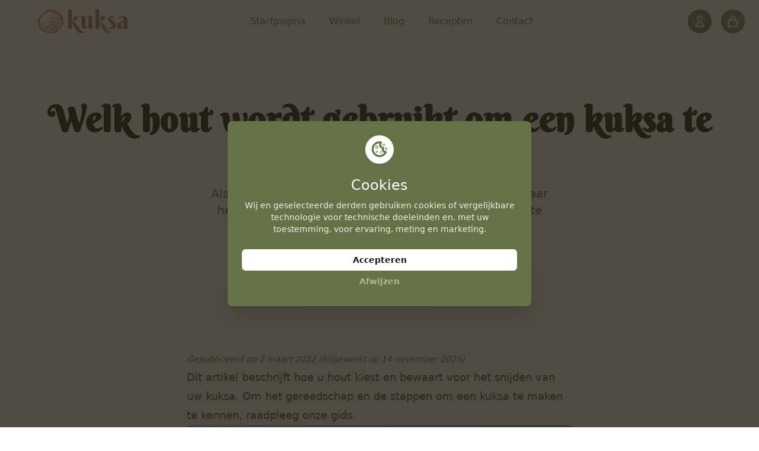

--- FILE ---
content_type: text/html; charset=utf-8
request_url: https://www.kuksa.shop/nl/blog/hout-kuksa/
body_size: 42593
content:
<!DOCTYPE html><html lang=nl><head><meta charset=utf-8><title>Welk hout moet ik gebruiken om een kuksa te maken en hoe kies ik het?</title><meta name=description content="De traditionele kuksa is gemaakt van berkenhout, maar hij kan ook uit andere houtsoorten worden gesneden. Afhankelijk van de soort, kan het snijwerk zeer arbeidsintensief zijn."><meta content=Snoweb name=author><meta name=viewport content="width=device-width, initial-scale=1"><meta name=content-language content=nl><meta property=og:type content=website><meta property=og:title content="Welk hout moet ik gebruiken om een kuksa te maken en hoe kies ik het?"><meta property=og:description content="De traditionele kuksa is gemaakt van berkenhout, maar hij kan ook uit andere houtsoorten worden gesneden. Afhankelijk van de soort, kan het snijwerk zeer arbeidsintensief zijn."><meta property=og:image content=https://static.snoweb.io/images/morceau_de_bois_de_bouleau.2e16d0ba.fill-1000x1000.jpg><meta property=og:image:width content=1000><meta property=og:image:height content=1000><meta content=https://www.kuksa.shop/nl/blog/hout-kuksa/ property=og:url><meta name=twitter:title content="Welk hout moet ik gebruiken om een kuksa te maken en hoe kies ik het?"><meta name=twitter:description content="De traditionele kuksa is gemaakt van berkenhout, maar hij kan ook uit andere houtsoorten worden gesneden. Afhankelijk van de soort, kan het snijwerk zeer arbeidsintensief zijn."><meta name=twitter:image content=https://static.snoweb.io/images/morceau_de_bois_de_bouleau.2e16d0ba.fill-1000x1000.jpg><meta name=twitter:card content=summary_large_image><meta name=facebook-domain-verification content=fdo1ybmwm58q0usmmw4lcwa7ihoryx><link rel=preconnect href=https://fonts.googleapis.com><link rel=preconnect href=https://fonts.gstatic.com crossorigin><link rel=stylesheet media=print onload="this.onload=null;this.removeAttribute('media');" href="https://fonts.googleapis.com/css2?family=Berkshire+Swash&display=swap"><style>h1,h2 {font-family: 'Berkshire Swash', cursive;letter-spacing: 0.05rem !important;}</style><script>
  window.dataLayer = window.dataLayer || [];
  function gtag(){dataLayer.push(arguments);}
  const consented = localStorage.getItem('kuksa-cookie-consent') !== null;
  gtag('consent', 'default', {
    'ad_storage': consented ? 'granted' : 'denied',
    'ad_user_data': consented ? 'granted' : 'denied',
    'ad_personalization': consented ? 'granted' : 'denied',
    'analytics_storage': consented ? 'granted' : 'denied'
  });
</script><script>(function(w,d,s,l,i){w[l]=w[l]||[];w[l].push({'gtm.start':
new Date().getTime(),event:'gtm.js'});var f=d.getElementsByTagName(s)[0],
j=d.createElement(s),dl=l!='dataLayer'?'&l='+l:'';j.async=true;j.src=
'https://www.googletagmanager.com/gtm.js?id='+i+dl;f.parentNode.insertBefore(j,f);
})(window,document,'script','dataLayer','GTM-KRN5DZ9V');</script><script>
  window.dataLayer = window.dataLayer || [];
  function gtag(){dataLayer.push(arguments);}
  gtag('js', new Date());
  gtag('config', 'GTM-KRN5DZ9V');
</script><link rel=icon type=image/png sizes=16x16 href=https://static.snoweb.io/images/favicon2.2e16d0ba.fill-16x16.format-png_2xIte4J.png><link rel=icon type=image/png sizes=32x32 href=https://static.snoweb.io/images/favicon2.2e16d0ba.fill-32x32.format-png_CMpxdmJ.png><link rel=icon type=image/png sizes=128x128 href=https://static.snoweb.io/images/favicon2.2e16d0ba.fill-128x128.format-png_ExmNoWe.png><link rel=icon type=image/png sizes=167x167 href=https://static.snoweb.io/images/favicon2.2e16d0ba.fill-167x167.format-png_oWNvMzv.png><link rel=icon type=image/png sizes=180x180 href=https://static.snoweb.io/images/favicon2.2e16d0ba.fill-180x180.format-png.png><link rel=apple-touch-icon href=https://static.snoweb.io/images/favicon2.2e16d0ba.fill-180x180.format-png.png><link rel=icon type=image/png sizes=192x192 href=https://static.snoweb.io/images/favicon2.2e16d0ba.fill-192x192.format-png.png><link rel=icon type=image/png sizes=196x196 href=https://static.snoweb.io/images/favicon2.2e16d0ba.fill-196x196.format-png.png><link href=https://www.kuksa.shop/nl/blog/hout-kuksa/ rel=canonical><link rel=alternate href=https://www.kuksa.shop/nl/blog/hout-kuksa/ hreflang=nl><link rel=alternate href=https://www.kuksa.shop/fr/blog/kuksa-bois/ hreflang=fr><link rel=alternate href=https://www.kuksa.shop/en/blog/wood-kuksa/ hreflang=en><link rel=alternate href=https://www.kuksa.shop/de/blog/holz-kuksa/ hreflang=de><link rel=alternate href=https://www.kuksa.shop/es/blog/kuksa-madera/ hreflang=es><link rel=alternate href=https://www.kuksa.shop/it/blog/legno-kuksa/ hreflang=it><style type=text/css>/*! tailwindcss v3.0.11 | MIT License | https://tailwindcss.com*/*,:after,:before{border:0 solid;box-sizing:border-box}:after,:before{--tw-content:""}html{-webkit-text-size-adjust:100%;font-family:ui-sans-serif,system-ui,-apple-system,Segoe UI,Roboto,Ubuntu,Cantarell,Noto Sans,sans-serif,BlinkMacSystemFont,Helvetica Neue,Arial,Apple Color Emoji,Segoe UI Emoji,Segoe UI Symbol,Noto Color Emoji;line-height:1.5;-moz-tab-size:4;-o-tab-size:4;tab-size:4}body{line-height:inherit;margin:0}hr{border-top-width:1px;color:inherit;height:0}abbr:where([title]){-webkit-text-decoration:underline dotted;text-decoration:underline dotted}h1,h2,h3,h4,h5,h6{font-size:inherit;font-weight:inherit}a{color:inherit;text-decoration:inherit}b,strong{font-weight:bolder}code,kbd,pre,samp{font-family:ui-monospace,SFMono-Regular,Menlo,Monaco,Consolas,Liberation Mono,Courier New,monospace;font-size:1em}small{font-size:80%}sub,sup{font-size:75%;line-height:0;position:relative;vertical-align:baseline}sub{bottom:-.25em}sup{top:-.5em}table{border-collapse:collapse;border-color:inherit;text-indent:0}button,input,optgroup,select,textarea{color:inherit;font-family:inherit;font-size:100%;line-height:inherit;margin:0;padding:0}button,select{text-transform:none}[type=button],[type=reset],[type=submit],button{-webkit-appearance:button;background-color:transparent;background-image:none}:-moz-focusring{outline:auto}:-moz-ui-invalid{box-shadow:none}progress{vertical-align:baseline}::-webkit-inner-spin-button,::-webkit-outer-spin-button{height:auto}[type=search]{-webkit-appearance:textfield;outline-offset:-2px}::-webkit-search-decoration{-webkit-appearance:none}::-webkit-file-upload-button{-webkit-appearance:button;font:inherit}summary{display:list-item}blockquote,dd,dl,figure,h1,h2,h3,h4,h5,h6,hr,p,pre{margin:0}fieldset{margin:0}fieldset,legend{padding:0}menu,ol,ul{list-style:none;margin:0;padding:0}textarea{resize:vertical}input::-moz-placeholder,textarea::-moz-placeholder{color:#9ca3af;opacity:1}input:-ms-input-placeholder,textarea:-ms-input-placeholder{color:#9ca3af;opacity:1}input::-moz-placeholder, textarea::-moz-placeholder{color:#9ca3af;opacity:1}input:-ms-input-placeholder, textarea:-ms-input-placeholder{color:#9ca3af;opacity:1}input::placeholder,textarea::placeholder{color:#9ca3af;opacity:1}[role=button],button{cursor:pointer}:disabled{cursor:default}audio,canvas,embed,iframe,img,object,svg,video{display:block;vertical-align:middle}img,video{height:auto;max-width:100%}[hidden]{display:none}[multiple],[type=date],[type=datetime-local],[type=email],[type=month],[type=number],[type=password],[type=search],[type=tel],[type=text],[type=time],[type=url],[type=week],select,textarea{--tw-shadow:0 0 transparent;-webkit-appearance:none;-moz-appearance:none;appearance:none;background-color:#fff;border-color:#6b7280;border-radius:0;border-width:1px;font-size:1rem;line-height:1.5rem;padding:.5rem .75rem}[multiple]:focus,[type=date]:focus,[type=datetime-local]:focus,[type=email]:focus,[type=month]:focus,[type=number]:focus,[type=password]:focus,[type=search]:focus,[type=tel]:focus,[type=text]:focus,[type=time]:focus,[type=url]:focus,[type=week]:focus,select:focus,textarea:focus{--tw-ring-inset:var(--tw-empty,/*!*/ /*!*/);--tw-ring-offset-width:0px;--tw-ring-offset-color:#fff;--tw-ring-color:#2563eb;--tw-ring-offset-shadow:var(--tw-ring-inset) 0 0 0 var(--tw-ring-offset-width) var(--tw-ring-offset-color);--tw-ring-shadow:var(--tw-ring-inset) 0 0 0 calc(1px + var(--tw-ring-offset-width)) var(--tw-ring-color);border-color:#2563eb;box-shadow:var(--tw-ring-offset-shadow),var(--tw-ring-shadow),var(--tw-shadow);outline:2px solid transparent;outline-offset:2px}input::-moz-placeholder,textarea::-moz-placeholder{color:#6b7280;opacity:1}input:-ms-input-placeholder,textarea:-ms-input-placeholder{color:#6b7280;opacity:1}input::-moz-placeholder, textarea::-moz-placeholder{color:#6b7280;opacity:1}input:-ms-input-placeholder, textarea:-ms-input-placeholder{color:#6b7280;opacity:1}input::placeholder,textarea::placeholder{color:#6b7280;opacity:1}::-webkit-datetime-edit-fields-wrapper{padding:0}::-webkit-date-and-time-value{min-height:1.5em}select{-webkit-print-color-adjust:exact;background-image:url("data:image/svg+xml;charset=utf-8,%3Csvg xmlns='http://www.w3.org/2000/svg' fill='none' viewBox='0 0 20 20'%3E%3Cpath stroke='%236b7280' stroke-linecap='round' stroke-linejoin='round' stroke-width='1.5' d='m6 8 4 4 4-4'/%3E%3C/svg%3E");background-position:right .5rem center;background-repeat:no-repeat;background-size:1.5em 1.5em;color-adjust:exact;padding-right:2.5rem}[multiple]{-webkit-print-color-adjust:unset;background-image:none;background-position:0 0;background-repeat:unset;background-size:auto auto;background-size:initial;color-adjust:unset;padding-right:.75rem}[type=checkbox],[type=radio]{-webkit-print-color-adjust:exact;--tw-shadow:0 0 transparent;-webkit-appearance:none;-moz-appearance:none;appearance:none;background-color:#fff;background-origin:border-box;border-color:#6b7280;border-width:1px;color:#2563eb;color-adjust:exact;display:inline-block;flex-shrink:0;height:1rem;padding:0;-webkit-user-select:none;-moz-user-select:none;-ms-user-select:none;user-select:none;vertical-align:middle;width:1rem}[type=checkbox]{border-radius:0}[type=radio]{border-radius:100%}[type=checkbox]:focus,[type=radio]:focus{--tw-ring-inset:var(--tw-empty,/*!*/ /*!*/);--tw-ring-offset-width:2px;--tw-ring-offset-color:#fff;--tw-ring-color:#2563eb;--tw-ring-offset-shadow:var(--tw-ring-inset) 0 0 0 var(--tw-ring-offset-width) var(--tw-ring-offset-color);--tw-ring-shadow:var(--tw-ring-inset) 0 0 0 calc(2px + var(--tw-ring-offset-width)) var(--tw-ring-color);box-shadow:var(--tw-ring-offset-shadow),var(--tw-ring-shadow),var(--tw-shadow);outline:2px solid transparent;outline-offset:2px}[type=checkbox]:checked,[type=radio]:checked{background-color:currentColor;background-position:50%;background-repeat:no-repeat;background-size:100% 100%;border-color:transparent}[type=checkbox]:checked{background-image:url("data:image/svg+xml;charset=utf-8,%3Csvg viewBox='0 0 16 16' fill='%23fff' xmlns='http://www.w3.org/2000/svg'%3E%3Cpath d='M12.207 4.793a1 1 0 0 1 0 1.414l-5 5a1 1 0 0 1-1.414 0l-2-2a1 1 0 0 1 1.414-1.414L6.5 9.086l4.293-4.293a1 1 0 0 1 1.414 0z'/%3E%3C/svg%3E")}[type=radio]:checked{background-image:url("data:image/svg+xml;charset=utf-8,%3Csvg viewBox='0 0 16 16' fill='%23fff' xmlns='http://www.w3.org/2000/svg'%3E%3Ccircle cx='8' cy='8' r='3'/%3E%3C/svg%3E")}[type=checkbox]:checked:focus,[type=checkbox]:checked:hover,[type=radio]:checked:focus,[type=radio]:checked:hover{background-color:currentColor;border-color:transparent}[type=checkbox]:indeterminate{background-color:currentColor;background-image:url("data:image/svg+xml;charset=utf-8,%3Csvg xmlns='http://www.w3.org/2000/svg' fill='none' viewBox='0 0 16 16'%3E%3Cpath stroke='%23fff' stroke-linecap='round' stroke-linejoin='round' stroke-width='2' d='M4 8h8'/%3E%3C/svg%3E");background-position:50%;background-repeat:no-repeat;background-size:100% 100%;border-color:transparent}[type=checkbox]:indeterminate:focus,[type=checkbox]:indeterminate:hover{background-color:currentColor;border-color:transparent}[type=file]{background:unset;border-color:inherit;border-radius:0;border-width:0;font-size:unset;line-height:inherit;padding:0}[type=file]:focus{outline:1px auto -webkit-focus-ring-color}.swiper-light-900{--swiper-navigation-color:var(--color-light-900);--swiper-pagination-color:var(--color-light-900)}.swiper-light-0{--swiper-navigation-color:var(--color-light-0);--swiper-pagination-color:var(--color-light-0)}.swiper-primary-600{--swiper-navigation-color:var(--color-primary-600);--swiper-pagination-color:var(--color-primary-600)}*,:after,:before{--tw-translate-x:0;--tw-translate-y:0;--tw-rotate:0;--tw-skew-x:0;--tw-skew-y:0;--tw-scale-x:1;--tw-scale-y:1;--tw-transform:translateX(var(--tw-translate-x)) translateY(var(--tw-translate-y)) rotate(var(--tw-rotate)) skewX(var(--tw-skew-x)) skewY(var(--tw-skew-y)) scaleX(var(--tw-scale-x)) scaleY(var(--tw-scale-y));--tw-ring-inset:var(--tw-empty,/*!*/ /*!*/);--tw-ring-offset-width:0px;--tw-ring-offset-color:#fff;--tw-ring-color:rgba(59,130,246,.5);--tw-ring-offset-shadow:0 0 transparent;--tw-ring-shadow:0 0 transparent;--tw-shadow:0 0 transparent;--tw-shadow-colored:0 0 transparent;--tw-blur:var(--tw-empty,/*!*/ /*!*/);--tw-brightness:var(--tw-empty,/*!*/ /*!*/);--tw-contrast:var(--tw-empty,/*!*/ /*!*/);--tw-grayscale:var(--tw-empty,/*!*/ /*!*/);--tw-hue-rotate:var(--tw-empty,/*!*/ /*!*/);--tw-invert:var(--tw-empty,/*!*/ /*!*/);--tw-saturate:var(--tw-empty,/*!*/ /*!*/);--tw-sepia:var(--tw-empty,/*!*/ /*!*/);--tw-drop-shadow:var(--tw-empty,/*!*/ /*!*/);--tw-filter:var(--tw-blur) var(--tw-brightness) var(--tw-contrast) var(--tw-grayscale) var(--tw-hue-rotate) var(--tw-invert) var(--tw-saturate) var(--tw-sepia) var(--tw-drop-shadow);--tw-backdrop-blur:var(--tw-empty,/*!*/ /*!*/);--tw-backdrop-brightness:var(--tw-empty,/*!*/ /*!*/);--tw-backdrop-contrast:var(--tw-empty,/*!*/ /*!*/);--tw-backdrop-grayscale:var(--tw-empty,/*!*/ /*!*/);--tw-backdrop-hue-rotate:var(--tw-empty,/*!*/ /*!*/);--tw-backdrop-invert:var(--tw-empty,/*!*/ /*!*/);--tw-backdrop-opacity:var(--tw-empty,/*!*/ /*!*/);--tw-backdrop-saturate:var(--tw-empty,/*!*/ /*!*/);--tw-backdrop-sepia:var(--tw-empty,/*!*/ /*!*/);--tw-backdrop-filter:var(--tw-backdrop-blur) var(--tw-backdrop-brightness) var(--tw-backdrop-contrast) var(--tw-backdrop-grayscale) var(--tw-backdrop-hue-rotate) var(--tw-backdrop-invert) var(--tw-backdrop-opacity) var(--tw-backdrop-saturate) var(--tw-backdrop-sepia);border-color:currentColor}.container{width:100%}@media (min-width:640px){.container{max-width:640px}}@media (min-width:768px){.container{max-width:768px}}@media (min-width:1024px){.container{max-width:1024px}}@media (min-width:1280px){.container{max-width:1280px}}@media (min-width:1536px){.container{max-width:1536px}}.prose{color:var(--color-light-700);max-width:65ch}.prose :where([class~=lead]):not(:where([class~=not-prose] *)){color:var(--color-light-600);font-size:1.25em;line-height:1.6;margin-bottom:1.2em;margin-top:1.2em}.prose :where(a):not(:where([class~=not-prose] *)){color:var(--color-primary-600);font-weight:500;text-decoration:underline}.prose :where(strong):not(:where([class~=not-prose] *)){color:var(--color-light-900);font-weight:600}.prose :where(ol):not(:where([class~=not-prose] *)){list-style-type:decimal;padding-left:1.625em}.prose :where(ol[type=A]):not(:where([class~=not-prose] *)){list-style-type:upper-alpha}.prose :where(ol[type=a]):not(:where([class~=not-prose] *)){list-style-type:lower-alpha}.prose :where(ol[type=A s]):not(:where([class~=not-prose] *)){list-style-type:upper-alpha}.prose :where(ol[type=a s]):not(:where([class~=not-prose] *)){list-style-type:lower-alpha}.prose :where(ol[type=I]):not(:where([class~=not-prose] *)){list-style-type:upper-roman}.prose :where(ol[type=i]):not(:where([class~=not-prose] *)){list-style-type:lower-roman}.prose :where(ol[type=I s]):not(:where([class~=not-prose] *)){list-style-type:upper-roman}.prose :where(ol[type=i s]):not(:where([class~=not-prose] *)){list-style-type:lower-roman}.prose :where(ol[type="1"]):not(:where([class~=not-prose] *)){list-style-type:decimal}.prose :where(ul):not(:where([class~=not-prose] *)){list-style-type:disc;padding-left:1.625em}.prose :where(ol>li):not(:where([class~=not-prose] *))::marker{color:var(--tw-prose-counters);font-weight:400}.prose :where(ul>li):not(:where([class~=not-prose] *))::marker{color:var(--tw-prose-bullets)}.prose :where(hr):not(:where([class~=not-prose] *)){border-color:var(--color-light-200);border-top-width:1px;margin-bottom:3em;margin-top:3em}.prose :where(blockquote):not(:where([class~=not-prose] *)){border-left-color:var(--color-primary-200);border-left-width:.25rem;color:var(--color-light-900);font-style:italic;font-weight:500;margin-bottom:1.6em;margin-top:1.6em;padding-left:1em;quotes:"\201C""\201D""\2018""\2019"}.prose :where(blockquote p:first-of-type):not(:where([class~=not-prose] *)):before{content:open-quote}.prose :where(blockquote p:last-of-type):not(:where([class~=not-prose] *)):after{content:close-quote}.prose :where(h1):not(:where([class~=not-prose] *)){color:var(--color-light-900);font-size:2.25em;font-weight:800;line-height:1.1111111;margin-bottom:.8888889em;margin-top:0}.prose :where(h1 strong):not(:where([class~=not-prose] *)){font-weight:900}.prose :where(h2):not(:where([class~=not-prose] *)){color:var(--color-light-900);font-size:1.5em;font-weight:700;line-height:1.3333333;margin-bottom:1em;margin-top:2em}.prose :where(h2 strong):not(:where([class~=not-prose] *)){font-weight:800}.prose :where(h3):not(:where([class~=not-prose] *)){color:var(--color-primary-600);font-size:1.25em;font-weight:500;line-height:1.6;margin-bottom:.6em;margin-top:1.6em}.prose :where(h3 strong):not(:where([class~=not-prose] *)){font-weight:700}.prose :where(h4):not(:where([class~=not-prose] *)){color:var(--color-primary-900);font-weight:600;line-height:1.5;margin-bottom:.5em;margin-top:1.5em}.prose :where(h4 strong):not(:where([class~=not-prose] *)){font-weight:700}.prose :where(figure>*):not(:where([class~=not-prose] *)){margin-bottom:0;margin-top:0}.prose :where(figcaption):not(:where([class~=not-prose] *)){color:var(--tw-prose-captions);font-size:.875em;line-height:1.4285714;margin-top:.8571429em}.prose :where(code):not(:where([class~=not-prose] *)){background-color:var(--color-primary-700);border-radius:.375rem;color:var(--color-light-0);font-size:.8571429em;font-weight:0;padding:.25em .4166667em}.prose :where(a code):not(:where([class~=not-prose] *)){color:var(--color-light-900)}.prose :where(pre):not(:where([class~=not-prose] *)){background-color:var(--color-light-800);border-radius:.375rem;color:var(--color-light-200);font-size:.875em;font-weight:400;line-height:1.7142857;margin-bottom:1.7142857em;margin-top:1.7142857em;overflow-x:auto;padding:.8571429em 1.1428571em}.prose :where(pre code):not(:where([class~=not-prose] *)){background-color:transparent;border-radius:0;border-width:0;color:inherit;font-family:inherit;font-size:inherit;font-weight:inherit;line-height:inherit;padding:0}.prose :where(pre code):not(:where([class~=not-prose] *)):before{content:none}.prose :where(pre code):not(:where([class~=not-prose] *)):after{content:none}.prose :where(table):not(:where([class~=not-prose] *)){font-size:.875em;line-height:1.7142857;margin-bottom:2em;margin-top:2em;table-layout:auto;text-align:left;width:100%}.prose :where(thead):not(:where([class~=not-prose] *)){border-bottom-color:var(--color-light-300);border-bottom-width:1px;color:var(--color-light-900)}.prose :where(thead th):not(:where([class~=not-prose] *)){color:var(--color-light-900);font-weight:600;padding-bottom:.5714286em;padding-left:.5714286em;padding-right:.5714286em;vertical-align:bottom}.prose :where(tbody tr):not(:where([class~=not-prose] *)){border-bottom-color:var(--color-light-200);border-bottom-width:1px}.prose :where(tbody tr:last-child):not(:where([class~=not-prose] *)){border-bottom-width:0}.prose :where(tbody td):not(:where([class~=not-prose] *)){padding:.5714286em;vertical-align:middle}.prose{--tw-prose-body:#374151;--tw-prose-headings:#111827;--tw-prose-lead:#4b5563;--tw-prose-links:#111827;--tw-prose-bold:#111827;--tw-prose-counters:#6b7280;--tw-prose-bullets:#d1d5db;--tw-prose-hr:#e5e7eb;--tw-prose-quotes:#111827;--tw-prose-quote-borders:#e5e7eb;--tw-prose-captions:#6b7280;--tw-prose-code:#111827;--tw-prose-pre-code:#e5e7eb;--tw-prose-pre-bg:#1f2937;--tw-prose-th-borders:#d1d5db;--tw-prose-td-borders:#e5e7eb;--tw-prose-invert-body:#d1d5db;--tw-prose-invert-headings:#fff;--tw-prose-invert-lead:#9ca3af;--tw-prose-invert-links:#fff;--tw-prose-invert-bold:#fff;--tw-prose-invert-counters:#9ca3af;--tw-prose-invert-bullets:#4b5563;--tw-prose-invert-hr:#374151;--tw-prose-invert-quotes:#f3f4f6;--tw-prose-invert-quote-borders:#374151;--tw-prose-invert-captions:#9ca3af;--tw-prose-invert-code:#fff;--tw-prose-invert-pre-code:#d1d5db;--tw-prose-invert-pre-bg:rgba(0,0,0,.5);--tw-prose-invert-th-borders:#4b5563;--tw-prose-invert-td-borders:#374151;font-size:1rem;line-height:1.75}.prose :where(p):not(:where([class~=not-prose] *)){margin-bottom:1.25em;margin-top:1.25em}.prose :where(img):not(:where([class~=not-prose] *)){margin-bottom:2em;margin-top:2em}.prose :where(video):not(:where([class~=not-prose] *)){margin-bottom:2em;margin-top:2em}.prose :where(figure):not(:where([class~=not-prose] *)){margin-bottom:2em;margin-top:2em}.prose :where(h2 code):not(:where([class~=not-prose] *)){font-size:.875em}.prose :where(h3 code):not(:where([class~=not-prose] *)){font-size:.9em}.prose :where(li):not(:where([class~=not-prose] *)){margin-bottom:.5em;margin-top:.5em}.prose :where(ol>li):not(:where([class~=not-prose] *)){padding-left:.375em}.prose :where(ul>li):not(:where([class~=not-prose] *)){padding-left:.375em}.prose>:where(ul>li p):not(:where([class~=not-prose] *)){margin-bottom:.75em;margin-top:.75em}.prose>:where(ul>li>:first-child):not(:where([class~=not-prose] *)){margin-top:1.25em}.prose>:where(ul>li>:last-child):not(:where([class~=not-prose] *)){margin-bottom:1.25em}.prose>:where(ol>li>:first-child):not(:where([class~=not-prose] *)){margin-top:1.25em}.prose>:where(ol>li>:last-child):not(:where([class~=not-prose] *)){margin-bottom:1.25em}.prose :where(ul ul,ul ol,ol ul,ol ol):not(:where([class~=not-prose] *)){margin-bottom:.75em;margin-top:.75em}.prose :where(hr+*):not(:where([class~=not-prose] *)){margin-top:0}.prose :where(h2+*):not(:where([class~=not-prose] *)){margin-top:0}.prose :where(h3+*):not(:where([class~=not-prose] *)){margin-top:0}.prose :where(h4+*):not(:where([class~=not-prose] *)){margin-top:0}.prose :where(thead th:first-child):not(:where([class~=not-prose] *)){padding-left:0}.prose :where(thead th:last-child):not(:where([class~=not-prose] *)){padding-right:0}.prose :where(tbody td:first-child):not(:where([class~=not-prose] *)){padding-left:0}.prose :where(tbody td:last-child):not(:where([class~=not-prose] *)){padding-right:0}.prose>:where(:first-child):not(:where([class~=not-prose] *)){margin-top:0}.prose>:where(:last-child):not(:where([class~=not-prose] *)){margin-bottom:0}.prose :where(ol>li):not(:where([class~=not-prose] *)):before{color:var(--color-primary-500)}.prose :where(ul>li):not(:where([class~=not-prose] *)):before{background-color:var(--color-primary-300)}.prose :where(figure figcaption):not(:where([class~=not-prose] *)){color:var(--color-light-500)}.prose-lg{font-size:1.125rem;line-height:1.7777778}.prose-lg :where(p):not(:where([class~=not-prose] *)){margin-bottom:1.3333333em;margin-top:1.3333333em}.prose-lg :where([class~=lead]):not(:where([class~=not-prose] *)){font-size:1.2222222em;line-height:1.4545455;margin-bottom:1.0909091em;margin-top:1.0909091em}.prose-lg :where(blockquote):not(:where([class~=not-prose] *)){margin-bottom:1.6666667em;margin-top:1.6666667em;padding-left:1em}.prose-lg :where(h1):not(:where([class~=not-prose] *)){font-size:2.6666667em;line-height:1;margin-bottom:.8333333em;margin-top:0}.prose-lg :where(h2):not(:where([class~=not-prose] *)){font-size:1.6666667em;line-height:1.3333333;margin-bottom:1.0666667em;margin-top:1.8666667em}.prose-lg :where(h3):not(:where([class~=not-prose] *)){font-size:1.3333333em;line-height:1.5;margin-bottom:.6666667em;margin-top:1.6666667em}.prose-lg :where(h4):not(:where([class~=not-prose] *)){line-height:1.5555556;margin-bottom:.4444444em;margin-top:1.7777778em}.prose-lg :where(img):not(:where([class~=not-prose] *)){margin-bottom:0;margin-top:0}.prose-lg :where(video):not(:where([class~=not-prose] *)){margin-bottom:1.7777778em;margin-top:1.7777778em}.prose-lg :where(figure):not(:where([class~=not-prose] *)){margin-bottom:1.7777778em;margin-top:1.7777778em}.prose-lg :where(figure>*):not(:where([class~=not-prose] *)){margin-bottom:0;margin-top:0}.prose-lg :where(figcaption):not(:where([class~=not-prose] *)){font-size:.8888889em;line-height:1.5;margin-top:1em}.prose-lg :where(code):not(:where([class~=not-prose] *)){font-size:.8888889em}.prose-lg :where(h2 code):not(:where([class~=not-prose] *)){font-size:.8666667em}.prose-lg :where(h3 code):not(:where([class~=not-prose] *)){font-size:.875em}.prose-lg :where(pre):not(:where([class~=not-prose] *)){border-radius:.375rem;font-size:.8888889em;line-height:1.75;margin-bottom:2em;margin-top:2em;padding:1em 1.5em}.prose-lg :where(ol):not(:where([class~=not-prose] *)){padding-left:1.5555556em}.prose-lg :where(ul):not(:where([class~=not-prose] *)){padding-left:1.5555556em}.prose-lg :where(li):not(:where([class~=not-prose] *)){margin-bottom:.6666667em;margin-top:.6666667em}.prose-lg :where(ol>li):not(:where([class~=not-prose] *)){padding-left:.4444444em}.prose-lg :where(ul>li):not(:where([class~=not-prose] *)){padding-left:.4444444em}.prose-lg>:where(ul>li p):not(:where([class~=not-prose] *)){margin-bottom:.8888889em;margin-top:.8888889em}.prose-lg>:where(ul>li>:first-child):not(:where([class~=not-prose] *)){margin-top:1.3333333em}.prose-lg>:where(ul>li>:last-child):not(:where([class~=not-prose] *)){margin-bottom:1.3333333em}.prose-lg>:where(ol>li>:first-child):not(:where([class~=not-prose] *)){margin-top:1.3333333em}.prose-lg>:where(ol>li>:last-child):not(:where([class~=not-prose] *)){margin-bottom:1.3333333em}.prose-lg :where(ul ul,ul ol,ol ul,ol ol):not(:where([class~=not-prose] *)){margin-bottom:.8888889em;margin-top:.8888889em}.prose-lg :where(hr):not(:where([class~=not-prose] *)){margin-bottom:3.1111111em;margin-top:3.1111111em}.prose-lg :where(hr+*):not(:where([class~=not-prose] *)){margin-top:0}.prose-lg :where(h2+*):not(:where([class~=not-prose] *)){margin-top:0}.prose-lg :where(h3+*):not(:where([class~=not-prose] *)){margin-top:0}.prose-lg :where(h4+*):not(:where([class~=not-prose] *)){margin-top:0}.prose-lg :where(table):not(:where([class~=not-prose] *)){font-size:.8888889em;line-height:1.5}.prose-lg :where(thead th):not(:where([class~=not-prose] *)){padding-bottom:.75em;padding-left:.75em;padding-right:.75em}.prose-lg :where(thead th:first-child):not(:where([class~=not-prose] *)){padding-left:0}.prose-lg :where(thead th:last-child):not(:where([class~=not-prose] *)){padding-right:0}.prose-lg :where(tbody td):not(:where([class~=not-prose] *)){padding:.75em}.prose-lg :where(tbody td:first-child):not(:where([class~=not-prose] *)){padding-left:0}.prose-lg :where(tbody td:last-child):not(:where([class~=not-prose] *)){padding-right:0}.prose-lg>:where(:first-child):not(:where([class~=not-prose] *)){margin-top:0}.prose-lg>:where(:last-child):not(:where([class~=not-prose] *)){margin-bottom:0}.prose-primary{color:#fff}.prose-primary :where([class~=lead]):not(:where([class~=not-prose] *)){color:#fff}.prose-primary :where(a):not(:where([class~=not-prose] *)){color:var(--color-primary-200)}.prose-primary :where(strong):not(:where([class~=not-prose] *)){color:#fff}.prose-primary :where(ol>li):not(:where([class~=not-prose] *)):before{color:var(--color-primary-200)}.prose-primary :where(ul>li):not(:where([class~=not-prose] *)):before{background-color:var(--color-primary-200)}.prose-primary :where(hr):not(:where([class~=not-prose] *)){border-color:#fff}.prose-primary :where(blockquote):not(:where([class~=not-prose] *)){border-left-color:var(--color-primary-200);color:#fff}.prose-primary :where(h1):not(:where([class~=not-prose] *)){color:#fff}.prose-primary :where(h2):not(:where([class~=not-prose] *)){color:#fff}.prose-primary :where(h3):not(:where([class~=not-prose] *)){color:#fff;font-weight:500}.prose-primary :where(h4):not(:where([class~=not-prose] *)){color:#fff;font-weight:600}.prose-primary :where(figure figcaption):not(:where([class~=not-prose] *)){color:#fff}.prose-primary :where(a code):not(:where([class~=not-prose] *)){color:#fff}.prose-primary :where(pre):not(:where([class~=not-prose] *)){background-color:var(--color-primary-100);color:#fff}.prose-primary :where(thead):not(:where([class~=not-prose] *)){border-bottom-color:#fff;color:#fff}.prose-primary :where(thead th):not(:where([class~=not-prose] *)){color:#fff;font-weight:600;vertical-align:bottom}.prose-primary :where(tbody tr):not(:where([class~=not-prose] *)){border-bottom-color:#fff}.prose-primary :where(tbody td):not(:where([class~=not-prose] *)){vertical-align:middle}.prose-primary :where(code):not(:where([class~=not-prose] *)){background-color:var(--color-primary-200);border-radius:.375rem;color:var(--color-light-900);font-size:.8571429em;font-weight:0;padding:.25em .4166667em}.prose-secondary{color:#fff}.prose-secondary :where([class~=lead]):not(:where([class~=not-prose] *)){color:#fff}.prose-secondary :where(a):not(:where([class~=not-prose] *)){color:var(--color-secondary-200)}.prose-secondary :where(strong):not(:where([class~=not-prose] *)){color:#fff}.prose-secondary :where(ol>li):not(:where([class~=not-prose] *)):before{color:var(--color-secondary-200)}.prose-secondary :where(ul>li):not(:where([class~=not-prose] *)):before{background-color:var(--color-secondary-200)}.prose-secondary :where(hr):not(:where([class~=not-prose] *)){border-color:#fff}.prose-secondary :where(blockquote):not(:where([class~=not-prose] *)){border-left-color:var(--color-secondary-200);color:#fff}.prose-secondary :where(h1):not(:where([class~=not-prose] *)){color:#fff}.prose-secondary :where(h2):not(:where([class~=not-prose] *)){color:#fff}.prose-secondary :where(h3):not(:where([class~=not-prose] *)){color:#fff;font-weight:500}.prose-secondary :where(h4):not(:where([class~=not-prose] *)){color:#fff;font-weight:600}.prose-secondary :where(figure figcaption):not(:where([class~=not-prose] *)){color:#fff}.prose-secondary :where(a code):not(:where([class~=not-prose] *)){color:#fff}.prose-secondary :where(pre):not(:where([class~=not-prose] *)){background-color:var(--color-secondary-100);color:#fff}.prose-secondary :where(thead):not(:where([class~=not-prose] *)){border-bottom-color:#fff;color:#fff}.prose-secondary :where(thead th):not(:where([class~=not-prose] *)){color:#fff;font-weight:600;vertical-align:bottom}.prose-secondary :where(tbody tr):not(:where([class~=not-prose] *)){border-bottom-color:#fff}.prose-secondary :where(tbody td):not(:where([class~=not-prose] *)){vertical-align:middle}.prose-secondary :where(code):not(:where([class~=not-prose] *)){background-color:var(--color-secondary-200);border-radius:.375rem;color:var(--color-light-900);font-size:.8571429em;font-weight:0;padding:.25em .4166667em}.aspect-w-16{--tw-aspect-w:16;padding-bottom:calc(var(--tw-aspect-h)/var(--tw-aspect-w)*100%);position:relative}.aspect-w-16>*{bottom:0;height:100%;left:0;position:absolute;right:0;top:0;width:100%}.aspect-h-9{--tw-aspect-h:9}.aspect-w-12{--tw-aspect-w:12;padding-bottom:calc(var(--tw-aspect-h)/var(--tw-aspect-w)*100%);position:relative}.aspect-w-12>*{bottom:0;height:100%;left:0;position:absolute;right:0;top:0;width:100%}.aspect-h-7{--tw-aspect-h:7}.aspect-w-1{--tw-aspect-w:1;padding-bottom:calc(var(--tw-aspect-h)/var(--tw-aspect-w)*100%);position:relative}.aspect-w-1>*{bottom:0;height:100%;left:0;position:absolute;right:0;top:0;width:100%}.aspect-h-1{--tw-aspect-h:1}.aspect-w-2{--tw-aspect-w:2;padding-bottom:calc(var(--tw-aspect-h)/var(--tw-aspect-w)*100%);position:relative}.aspect-w-2>*{bottom:0;height:100%;left:0;position:absolute;right:0;top:0;width:100%}.aspect-w-5{--tw-aspect-w:5;padding-bottom:calc(var(--tw-aspect-h)/var(--tw-aspect-w)*100%);position:relative}.aspect-w-5>*{bottom:0;height:100%;left:0;position:absolute;right:0;top:0;width:100%}.aspect-h-2{--tw-aspect-h:2}.aspect-w-10{--tw-aspect-w:10;padding-bottom:calc(var(--tw-aspect-h)/var(--tw-aspect-w)*100%);position:relative}.aspect-w-10>*{bottom:0;height:100%;left:0;position:absolute;right:0;top:0;width:100%}.aspect-h-6{--tw-aspect-h:6}.sr-only{clip:rect(0,0,0,0);border-width:0;height:1px;margin:-1px;overflow:hidden;padding:0;position:absolute;white-space:nowrap;width:1px}.pointer-events-none{pointer-events:none}.pointer-events-auto{pointer-events:auto}.static{position:static}.fixed{position:fixed}.absolute{position:absolute}.relative{position:relative}.sticky{position:-webkit-sticky;position:sticky}.inset-0{bottom:0;left:0;right:0;top:0}.-inset-px{bottom:-1px;left:-1px;right:-1px;top:-1px}.inset-y-0{bottom:0;top:0}.inset-x-0{left:0;right:0}.-inset-x-4{left:-1rem;right:-1rem}.left-0{left:0}.top-0{top:0}.right-0{right:0}.top-1\/4{top:25%}.bottom-0{bottom:0}.left-full{left:100%}.right-full{right:100%}.left-1\/2{left:50%}.top-1\/2{top:50%}.top-4{top:1rem}.right-4{right:1rem}.top-2\/3{top:66.666667%}.top-6{top:1.5rem}.right-6{right:1.5rem}.top-8{top:2rem}.right-1\/2{right:50%}.top-2\/4{top:50%}.left-2\/4{left:50%}.top-5{top:1.25rem}.left-5{left:1.25rem}.z-30{z-index:30}.z-0{z-index:0}.z-40{z-index:40}.z-50{z-index:50}.z-20{z-index:20}.z-10{z-index:10}.order-3{order:3}.order-2{order:2}.order-1{order:1}.col-span-1{grid-column:span 1/span 1}.col-span-2{grid-column:span 2/span 2}.-m-1{margin:-.25rem}.m-1{margin:.25rem}.-m-3{margin:-.75rem}.m-auto{margin:auto}.mx-auto{margin-left:auto;margin-right:auto}.my-8{margin-bottom:2rem;margin-top:2rem}.mx-8{margin-left:2rem;margin-right:2rem}.mx-6{margin-left:1.5rem;margin-right:1.5rem}.-mx-2{margin-left:-.5rem;margin-right:-.5rem}.-my-2{margin-bottom:-.5rem;margin-top:-.5rem}.my-4{margin-bottom:1rem;margin-top:1rem}.my-auto{margin-bottom:auto;margin-top:auto}.my-5{margin-bottom:1.25rem;margin-top:1.25rem}.mx-1{margin-left:.25rem;margin-right:.25rem}.-mx-4{margin-left:-1rem;margin-right:-1rem}.-mx-5{margin-left:-1.25rem;margin-right:-1.25rem}.my-0{margin-bottom:0;margin-top:0}.mx-5{margin-left:1.25rem;margin-right:1.25rem}.mt-1{margin-top:.25rem}.mt-5{margin-top:1.25rem}.ml-4{margin-left:1rem}.mt-6{margin-top:1.5rem}.mb-4{margin-bottom:1rem}.mt-10{margin-top:2.5rem}.-mt-px{margin-top:-1px}.ml-3{margin-left:.75rem}.mt-3{margin-top:.75rem}.-ml-px{margin-left:-1px}.ml-2{margin-left:.5rem}.mt-12{margin-top:3rem}.mb-12{margin-bottom:3rem}.mb-2{margin-bottom:.5rem}.mb-8{margin-bottom:2rem}.mt-4{margin-top:1rem}.mt-8{margin-top:2rem}.mt-2{margin-top:.5rem}.-mr-2{margin-right:-.5rem}.-ml-4{margin-left:-1rem}.ml-8{margin-left:2rem}.mr-2{margin-right:.5rem}.ml-1{margin-left:.25rem}.ml-6{margin-left:1.5rem}.ml-16{margin-left:4rem}.-mt-6{margin-top:-1.5rem}.mt-16{margin-top:4rem}.-mt-16{margin-top:-4rem}.mt-20{margin-top:5rem}.mt-14{margin-top:3.5rem}.mt-1\.5{margin-top:.375rem}.-mb-8{margin-bottom:-2rem}.-mt-32{margin-top:-8rem}.-mt-12{margin-top:-3rem}.-ml-1{margin-left:-.25rem}.-mr-40{margin-right:-10rem}.mt-0\.5{margin-top:.125rem}.mt-0{margin-top:0}.mb-16{margin-bottom:4rem}.ml-auto{margin-left:auto}.ml-0\.5{margin-left:.125rem}.ml-0{margin-left:0}.mt-auto{margin-top:auto}.-mt-96{margin-top:-24rem}.mb-3{margin-bottom:.75rem}.-mb-px{margin-bottom:-1px}.mr-40{margin-right:10rem}.box-border{box-sizing:border-box}.box-content{box-sizing:content-box}.block{display:block}.inline-block{display:inline-block}.inline{display:inline}.flex{display:flex}.inline-flex{display:inline-flex}.table{display:table}.flow-root{display:flow-root}.grid{display:grid}.\!grid{display:grid!important}.hidden{display:none}.aspect-\[4\/3\]{aspect-ratio:4/3}.aspect-\[3\/4\]{aspect-ratio:3/4}.h-8{height:2rem}.h-5{height:1.25rem}.h-full{height:100%}.h-auto{height:auto}.h-6{height:1.5rem}.h-4{height:1rem}.h-48{height:12rem}.h-10{height:2.5rem}.h-12{height:3rem}.h-20{height:5rem}.h-3{height:.75rem}.h-screen{height:100vh}.h-\[0\.58em\]{height:.58em}.h-1{height:.25rem}.h-1\/2{height:50%}.h-7{height:1.75rem}.h-64{height:16rem}.h-40{height:10rem}.h-9{height:2.25rem}.h-px{height:1px}.h-0\.5{height:.125rem}.h-0{height:0}.h-80{height:20rem}.h-96{height:24rem}.h-32{height:8rem}.h-24{height:6rem}.h-11{height:2.75rem}.h-fit{height:-webkit-fit-content;height:-moz-fit-content;height:fit-content}.h-\[90vh\]{height:90vh}.h-56{height:14rem}.h-16{height:4rem}.h-2\/3{height:66.666667%}.h-44{height:11rem}.h-14{height:3.5rem}.max-h-12{max-height:3rem}.max-h-24{max-height:6rem}.min-h-screen{min-height:100vh}.min-h-full{min-height:100%}.min-h-0{min-height:0}.w-full{width:100%}.w-8{width:2rem}.w-5{width:1.25rem}.w-12{width:3rem}.w-0{width:0}.w-6{width:1.5rem}.w-4{width:1rem}.w-14{width:3.5rem}.w-10{width:2.5rem}.w-screen{width:100vw}.w-20{width:5rem}.w-11\/12{width:91.666667%}.w-3{width:.75rem}.w-auto{width:auto}.w-1\/2{width:50%}.w-40{width:10rem}.w-64{width:16rem}.w-\[45rem\]{width:45rem}.w-9{width:2.25rem}.w-\[52\.75rem\]{width:52.75rem}.w-48{width:12rem}.w-52{width:13rem}.w-24{width:6rem}.w-32{width:8rem}.w-16{width:4rem}.w-1\/5{width:20%}.w-7{width:1.75rem}.w-1\/4{width:25%}.w-56{width:14rem}.w-44{width:11rem}.w-0\.5{width:.125rem}.w-96{width:24rem}.min-w-0{min-width:0}.max-w-2xl{max-width:42rem}.max-w-7xl{max-width:80rem}.max-w-sm{max-width:24rem}.max-w-lg{max-width:32rem}.max-w-md{max-width:28rem}.max-w-3xl{max-width:48rem}.max-w-4xl{max-width:56rem}.max-w-xl{max-width:36rem}.max-w-prose{max-width:65ch}.max-w-max{max-width:-webkit-max-content;max-width:-moz-max-content;max-width:max-content}.max-w-5xl{max-width:64rem}.max-w-full{max-width:100%}.max-w-xs{max-width:20rem}.max-w-none{max-width:none}.flex-1{flex:1 1 0%}.flex-none{flex:none}.flex-auto{flex:1 1 auto}.flex-shrink-0{flex-shrink:0}.flex-shrink,.shrink{flex-shrink:1}.flex-grow{flex-grow:1}.table-fixed{table-layout:fixed}.border-collapse{border-collapse:collapse}.origin-top-right{transform-origin:top right}.origin-bottom{transform-origin:bottom}.translate-y-2{--tw-translate-y:0.5rem;transform:var(--tw-transform)}.translate-y-0{--tw-translate-y:0px;transform:var(--tw-transform)}.translate-x-1\/2{--tw-translate-x:50%;transform:var(--tw-transform)}.-translate-x-1\/2{--tw-translate-x:-50%;transform:var(--tw-transform)}.-translate-y-1\/2{--tw-translate-y:-50%;transform:var(--tw-transform)}.translate-y-1{--tw-translate-y:0.25rem;transform:var(--tw-transform)}.translate-x-6{--tw-translate-x:1.5rem;transform:var(--tw-transform)}.translate-y-6{--tw-translate-y:1.5rem;transform:var(--tw-transform)}.-translate-x-2\/4{--tw-translate-x:-50%;transform:var(--tw-transform)}.-rotate-180{--tw-rotate:-180deg}.-rotate-180,.rotate-0{transform:var(--tw-transform)}.rotate-0{--tw-rotate:0deg}.scale-95{--tw-scale-x:.95;--tw-scale-y:.95}.scale-95,.scale-100{transform:var(--tw-transform)}.scale-100{--tw-scale-x:1;--tw-scale-y:1}.transform{transform:var(--tw-transform)}.cursor-pointer{cursor:pointer}.scroll-mt-14{scroll-margin-top:3.5rem}.appearance-none{-webkit-appearance:none;-moz-appearance:none;appearance:none}.grid-cols-2{grid-template-columns:repeat(2,minmax(0,1fr))}.grid-cols-4{grid-template-columns:repeat(4,minmax(0,1fr))}.grid-cols-3{grid-template-columns:repeat(3,minmax(0,1fr))}.grid-cols-1{grid-template-columns:repeat(1,minmax(0,1fr))}.grid-rows-2{grid-template-rows:repeat(2,minmax(0,1fr))}.flex-col{flex-direction:column}.flex-col-reverse{flex-direction:column-reverse}.flex-wrap{flex-wrap:wrap}.place-content-between{align-content:space-between;justify-content:space-between;place-content:space-between}.items-start{align-items:flex-start}.items-end{align-items:flex-end}.items-center{align-items:center}.justify-start{justify-content:flex-start}.justify-end{justify-content:flex-end}.justify-center{justify-content:center}.justify-between{justify-content:space-between}.gap-4{gap:1rem}.gap-2{gap:.5rem}.gap-16{gap:4rem}.gap-5{gap:1.25rem}.gap-6{gap:1.5rem}.gap-8{gap:2rem}.gap-10{gap:2.5rem}.gap-0\.5{gap:.125rem}.gap-0{gap:0}.gap-x-6{-moz-column-gap:1.5rem;column-gap:1.5rem}.gap-y-6{row-gap:1.5rem}.gap-y-8{row-gap:2rem}.gap-y-4{row-gap:1rem}.gap-x-8{-moz-column-gap:2rem;column-gap:2rem}.gap-x-4{-moz-column-gap:1rem;column-gap:1rem}.gap-y-16{row-gap:4rem}.gap-y-12{row-gap:3rem}.gap-y-2{row-gap:.5rem}.gap-y-20{row-gap:5rem}.gap-x-10{-moz-column-gap:2.5rem;column-gap:2.5rem}.gap-x-32{-moz-column-gap:8rem;column-gap:8rem}.gap-y-14{row-gap:3.5rem}.gap-y-10{row-gap:2.5rem}.space-x-4>:not([hidden])~:not([hidden]){--tw-space-x-reverse:0;margin-left:calc(1rem*(1 - var(--tw-space-x-reverse)));margin-right:calc(1rem*var(--tw-space-x-reverse))}.space-x-1>:not([hidden])~:not([hidden]){--tw-space-x-reverse:0;margin-left:calc(.25rem*(1 - var(--tw-space-x-reverse)));margin-right:calc(.25rem*var(--tw-space-x-reverse))}.-space-x-px>:not([hidden])~:not([hidden]){--tw-space-x-reverse:0;margin-left:calc(-1px*(1 - var(--tw-space-x-reverse)));margin-right:calc(-1px*var(--tw-space-x-reverse))}.space-x-2>:not([hidden])~:not([hidden]){--tw-space-x-reverse:0;margin-left:calc(.5rem*(1 - var(--tw-space-x-reverse)));margin-right:calc(.5rem*var(--tw-space-x-reverse))}.space-x-6>:not([hidden])~:not([hidden]){--tw-space-x-reverse:0;margin-left:calc(1.5rem*(1 - var(--tw-space-x-reverse)));margin-right:calc(1.5rem*var(--tw-space-x-reverse))}.space-y-8>:not([hidden])~:not([hidden]){--tw-space-y-reverse:0;margin-bottom:calc(2rem*var(--tw-space-y-reverse));margin-top:calc(2rem*(1 - var(--tw-space-y-reverse)))}.space-y-4>:not([hidden])~:not([hidden]){--tw-space-y-reverse:0;margin-bottom:calc(1rem*var(--tw-space-y-reverse));margin-top:calc(1rem*(1 - var(--tw-space-y-reverse)))}.space-x-10>:not([hidden])~:not([hidden]){--tw-space-x-reverse:0;margin-left:calc(2.5rem*(1 - var(--tw-space-x-reverse)));margin-right:calc(2.5rem*var(--tw-space-x-reverse))}.space-y-6>:not([hidden])~:not([hidden]){--tw-space-y-reverse:0;margin-bottom:calc(1.5rem*var(--tw-space-y-reverse));margin-top:calc(1.5rem*(1 - var(--tw-space-y-reverse)))}.space-x-12>:not([hidden])~:not([hidden]){--tw-space-x-reverse:0;margin-left:calc(3rem*(1 - var(--tw-space-x-reverse)));margin-right:calc(3rem*var(--tw-space-x-reverse))}.space-y-10>:not([hidden])~:not([hidden]){--tw-space-y-reverse:0;margin-bottom:calc(2.5rem*var(--tw-space-y-reverse));margin-top:calc(2.5rem*(1 - var(--tw-space-y-reverse)))}.space-y-16>:not([hidden])~:not([hidden]){--tw-space-y-reverse:0;margin-bottom:calc(4rem*var(--tw-space-y-reverse));margin-top:calc(4rem*(1 - var(--tw-space-y-reverse)))}.space-y-3>:not([hidden])~:not([hidden]){--tw-space-y-reverse:0;margin-bottom:calc(.75rem*var(--tw-space-y-reverse));margin-top:calc(.75rem*(1 - var(--tw-space-y-reverse)))}.space-x-3>:not([hidden])~:not([hidden]){--tw-space-x-reverse:0;margin-left:calc(.75rem*(1 - var(--tw-space-x-reverse)));margin-right:calc(.75rem*var(--tw-space-x-reverse))}.space-x-8>:not([hidden])~:not([hidden]){--tw-space-x-reverse:0;margin-left:calc(2rem*(1 - var(--tw-space-x-reverse)));margin-right:calc(2rem*var(--tw-space-x-reverse))}.space-y-12>:not([hidden])~:not([hidden]){--tw-space-y-reverse:0;margin-bottom:calc(3rem*var(--tw-space-y-reverse));margin-top:calc(3rem*(1 - var(--tw-space-y-reverse)))}.space-y-1>:not([hidden])~:not([hidden]){--tw-space-y-reverse:0;margin-bottom:calc(.25rem*var(--tw-space-y-reverse));margin-top:calc(.25rem*(1 - var(--tw-space-y-reverse)))}.space-y-5>:not([hidden])~:not([hidden]){--tw-space-y-reverse:0;margin-bottom:calc(1.25rem*var(--tw-space-y-reverse));margin-top:calc(1.25rem*(1 - var(--tw-space-y-reverse)))}.space-y-2>:not([hidden])~:not([hidden]){--tw-space-y-reverse:0;margin-bottom:calc(.5rem*var(--tw-space-y-reverse));margin-top:calc(.5rem*(1 - var(--tw-space-y-reverse)))}.space-x-5>:not([hidden])~:not([hidden]){--tw-space-x-reverse:0;margin-left:calc(1.25rem*(1 - var(--tw-space-x-reverse)));margin-right:calc(1.25rem*var(--tw-space-x-reverse))}.divide-y-2>:not([hidden])~:not([hidden]){--tw-divide-y-reverse:0;border-bottom-width:calc(2px*var(--tw-divide-y-reverse));border-top-width:calc(2px*(1 - var(--tw-divide-y-reverse)))}.divide-y>:not([hidden])~:not([hidden]){--tw-divide-y-reverse:0;border-bottom-width:calc(1px*var(--tw-divide-y-reverse));border-top-width:calc(1px*(1 - var(--tw-divide-y-reverse)))}.divide-x>:not([hidden])~:not([hidden]){--tw-divide-x-reverse:0;border-left-width:calc(1px*(1 - var(--tw-divide-x-reverse)));border-right-width:calc(1px*var(--tw-divide-x-reverse))}.divide-light-0>:not([hidden])~:not([hidden]){border-color:var(--color-light-0)}.divide-white>:not([hidden])~:not([hidden]){--tw-divide-opacity:1;border-color:rgb(255 255 255/var(--tw-divide-opacity))}.divide-light-200>:not([hidden])~:not([hidden]){border-color:var(--color-light-200)}.divide-primary-200>:not([hidden])~:not([hidden]){border-color:var(--color-primary-200)}.divide-secondary-200>:not([hidden])~:not([hidden]){border-color:var(--color-secondary-200)}.divide-light-300>:not([hidden])~:not([hidden]){border-color:var(--color-light-300)}.divide-primary-400>:not([hidden])~:not([hidden]){border-color:var(--color-primary-400)}.divide-secondary-400>:not([hidden])~:not([hidden]){border-color:var(--color-secondary-400)}.divide-primary-500>:not([hidden])~:not([hidden]){border-color:var(--color-primary-500)}.divide-secondary-500>:not([hidden])~:not([hidden]){border-color:var(--color-secondary-500)}.divide-light-400>:not([hidden])~:not([hidden]){border-color:var(--color-light-400)}.self-center{align-self:center}.overflow-auto{overflow:auto}.overflow-hidden{overflow:hidden}.overflow-x-auto{overflow-x:auto}.overflow-y-auto{overflow-y:auto}.overflow-y-hidden{overflow-y:hidden}.truncate{overflow:hidden;text-overflow:ellipsis}.truncate,.whitespace-nowrap{white-space:nowrap}.rounded-md{border-radius:.375rem}.rounded{border-radius:.25rem}.rounded-lg{border-radius:.5rem}.rounded-none{border-radius:0}.rounded-xl{border-radius:.75rem}.rounded-full{border-radius:9999px}.rounded-2xl{border-radius:1rem}.rounded-3xl{border-radius:1.5rem}.rounded-sm{border-radius:.125rem}.rounded-l-md{border-bottom-left-radius:.375rem;border-top-left-radius:.375rem}.rounded-r-md{border-bottom-right-radius:.375rem;border-top-right-radius:.375rem}.rounded-t-lg{border-top-left-radius:.5rem;border-top-right-radius:.5rem}.rounded-b-lg{border-bottom-left-radius:.5rem;border-bottom-right-radius:.5rem}.rounded-tr-2xl{border-top-right-radius:1rem}.rounded-tl-2xl{border-top-left-radius:1rem}.rounded-bl-2xl{border-bottom-left-radius:1rem}.rounded-br-2xl{border-bottom-right-radius:1rem}.rounded-tl-xl{border-top-left-radius:.75rem}.rounded-bl-lg{border-bottom-left-radius:.5rem}.rounded-br-lg{border-bottom-right-radius:.5rem}.border{border-width:1px}.border-2{border-width:2px}.border-t{border-top-width:1px}.border-t-2{border-top-width:2px}.border-b{border-bottom-width:1px}.border-r{border-right-width:1px}.border-b-2{border-bottom-width:2px}.border-l{border-left-width:1px}.border-solid{border-style:solid}.border-none{border-style:none}.border-primary-100{border-color:var(--color-primary-100)}.border-light-200{border-color:var(--color-light-200)}.border-primary-600{border-color:var(--color-primary-600)}.border-light-300{border-color:var(--color-light-300)}.border-primary-400{border-color:var(--color-primary-400)}.border-light-50{border-color:var(--color-light-50)}.border-primary-500{border-color:var(--color-primary-500)}.border-primary-300{border-color:var(--color-primary-300)}.border-white{--tw-border-opacity:1;border-color:rgb(255 255 255/var(--tw-border-opacity))}.border-primary-200{border-color:var(--color-primary-200)}.border-secondary-200{border-color:var(--color-secondary-200)}.border-secondary-500{border-color:var(--color-secondary-500)}.border-light-600{border-color:var(--color-light-600)}.border-secondary-100{border-color:var(--color-secondary-100)}.border-secondary-600{border-color:var(--color-secondary-600)}.border-light-0{border-color:var(--color-light-0)}.border-light-800{border-color:var(--color-light-800)}.border-light-100{border-color:var(--color-light-100)}.border-opacity-25{--tw-border-opacity:0.25}.bg-secondary-700{background-color:var(--color-secondary-700)}.bg-white{--tw-bg-opacity:1;background-color:rgb(255 255 255/var(--tw-bg-opacity))}.bg-light-50{background-color:var(--color-light-50)}.bg-light-0{background-color:var(--color-light-0)}.bg-primary-600{background-color:var(--color-primary-600)}.bg-light-100{background-color:var(--color-light-100)}.bg-primary-50{background-color:var(--color-primary-50)}.bg-secondary-600{background-color:var(--color-secondary-600)}.bg-primary-500{background-color:var(--color-primary-500)}.bg-primary-100{background-color:var(--color-primary-100)}.bg-primary-800{background-color:var(--color-primary-800)}.bg-primary-700{background-color:var(--color-primary-700)}.bg-secondary-500{background-color:var(--color-secondary-500)}.bg-light-200{background-color:var(--color-light-200)}.bg-secondary-800{background-color:var(--color-secondary-800)}.bg-primary-400{background-color:var(--color-primary-400)}.bg-secondary-400{background-color:var(--color-secondary-400)}.bg-light-900{background-color:var(--color-light-900)}.bg-light-800{background-color:var(--color-light-800)}.bg-dark-50{background-color:var(--color-dark-50)}.bg-primary-200{background-color:var(--color-primary-200)}.bg-secondary-200{background-color:var(--color-secondary-200)}.bg-secondary-100{background-color:var(--color-secondary-100)}.bg-black{--tw-bg-opacity:1;background-color:rgb(0 0 0/var(--tw-bg-opacity))}.bg-green-500{--tw-bg-opacity:1;background-color:rgb(34 197 94/var(--tw-bg-opacity))}.bg-light-300{background-color:var(--color-light-300)}.bg-opacity-10{--tw-bg-opacity:0.1}.bg-opacity-30{--tw-bg-opacity:0.3}.bg-opacity-20{--tw-bg-opacity:0.2}.bg-opacity-75{--tw-bg-opacity:0.75}.bg-opacity-0{--tw-bg-opacity:0}.bg-opacity-40{--tw-bg-opacity:0.4}.bg-gradient-to-l{background-image:linear-gradient(to left,var(--tw-gradient-stops))}.bg-none{background-image:none}.bg-gradient-to-t{background-image:linear-gradient(to top,var(--tw-gradient-stops))}.bg-gradient-to-b{background-image:linear-gradient(to bottom,var(--tw-gradient-stops))}.from-primary-600{--tw-gradient-from:var(--color-primary-600);--tw-gradient-stops:var(--tw-gradient-from),var(--tw-gradient-to,hsla(0,0%,100%,0))}.from-secondary-600{--tw-gradient-from:var(--color-secondary-600);--tw-gradient-stops:var(--tw-gradient-from),var(--tw-gradient-to,hsla(0,0%,100%,0))}.from-primary-700{--tw-gradient-from:var(--color-primary-700);--tw-gradient-stops:var(--tw-gradient-from),var(--tw-gradient-to,hsla(0,0%,100%,0))}.from-secondary-700{--tw-gradient-from:var(--color-secondary-700);--tw-gradient-stops:var(--tw-gradient-from),var(--tw-gradient-to,hsla(0,0%,100%,0))}.from-light-0{--tw-gradient-from:var(--color-light-0);--tw-gradient-stops:var(--tw-gradient-from),var(--tw-gradient-to,hsla(0,0%,100%,0))}.from-light-50{--tw-gradient-from:var(--color-light-50);--tw-gradient-stops:var(--tw-gradient-from),var(--tw-gradient-to,hsla(0,0%,100%,0))}.from-primary-100{--tw-gradient-from:var(--color-primary-100);--tw-gradient-stops:var(--tw-gradient-from),var(--tw-gradient-to,hsla(0,0%,100%,0))}.from-black\/50{--tw-gradient-from:rgba(0,0,0,.5);--tw-gradient-stops:var(--tw-gradient-from),var(--tw-gradient-to,transparent)}.to-secondary-600{--tw-gradient-to:var(--color-secondary-600)}.to-primary-600{--tw-gradient-to:var(--color-primary-600)}.to-secondary-700{--tw-gradient-to:var(--color-secondary-700)}.to-primary-700{--tw-gradient-to:var(--color-primary-700)}.to-black{--tw-gradient-to:#000}.fill-current{fill:currentColor}.object-cover{-o-object-fit:cover;object-fit:cover}.object-center{-o-object-position:center;object-position:center}.object-left-top{-o-object-position:left top;object-position:left top}.p-4{padding:1rem}.p-6{padding:1.5rem}.p-3{padding:.75rem}.p-2{padding:.5rem}.p-5{padding:1.25rem}.p-0\.5{padding:.125rem}.p-0{padding:0}.p-8{padding:2rem}.p-1{padding:.25rem}.px-4{padding-left:1rem;padding-right:1rem}.py-6{padding-bottom:1.5rem;padding-top:1.5rem}.py-8{padding-bottom:2rem;padding-top:2rem}.py-16{padding-bottom:4rem;padding-top:4rem}.px-3{padding-left:.75rem;padding-right:.75rem}.py-1{padding-bottom:.25rem;padding-top:.25rem}.px-2{padding-left:.5rem;padding-right:.5rem}.py-12{padding-bottom:3rem;padding-top:3rem}.py-2{padding-bottom:.5rem;padding-top:.5rem}.px-6{padding-left:1.5rem;padding-right:1.5rem}.py-9{padding-bottom:2.25rem;padding-top:2.25rem}.px-5{padding-left:1.25rem;padding-right:1.25rem}.py-3{padding-bottom:.75rem;padding-top:.75rem}.py-4{padding-bottom:1rem;padding-top:1rem}.py-5{padding-bottom:1.25rem;padding-top:1.25rem}.py-0\.5{padding-bottom:.125rem;padding-top:.125rem}.py-0{padding-bottom:0;padding-top:0}.px-8{padding-left:2rem;padding-right:2rem}.py-24{padding-bottom:6rem;padding-top:6rem}.py-10{padding-bottom:2.5rem;padding-top:2.5rem}.px-14{padding-left:3.5rem;padding-right:3.5rem}.py-20{padding-bottom:5rem;padding-top:5rem}.py-14{padding-bottom:3.5rem;padding-top:3.5rem}.px-0{padding-left:0;padding-right:0}.px-10{padding-left:2.5rem;padding-right:2.5rem}.px-3\.5{padding-left:.875rem;padding-right:.875rem}.py-2\.5{padding-bottom:.625rem;padding-top:.625rem}.px-2\.5{padding-left:.625rem;padding-right:.625rem}.px-20{padding-left:5rem;padding-right:5rem}.pt-12{padding-top:3rem}.pb-8{padding-bottom:2rem}.pt-4{padding-top:1rem}.pl-14{padding-left:3.5rem}.pr-3{padding-right:.75rem}.pl-4{padding-left:1rem}.pr-4{padding-right:1rem}.pb-12{padding-bottom:3rem}.pr-1{padding-right:.25rem}.pl-1{padding-left:.25rem}.pt-0\.5{padding-top:.125rem}.pt-0{padding-top:0}.pb-5{padding-bottom:1.25rem}.pl-3{padding-left:.75rem}.pl-10{padding-left:2.5rem}.pt-16{padding-top:4rem}.pb-20{padding-bottom:5rem}.pt-6{padding-top:1.5rem}.pb-4{padding-bottom:1rem}.pt-5{padding-top:1.25rem}.pb-3{padding-bottom:.75rem}.pr-10{padding-right:2.5rem}.pb-2{padding-bottom:.5rem}.pt-8{padding-top:2rem}.pr-16{padding-right:4rem}.pb-6{padding-bottom:1.5rem}.pt-3{padding-top:.75rem}.pl-8{padding-left:2rem}.pt-20{padding-top:5rem}.pb-16{padding-bottom:4rem}.pt-10{padding-top:2.5rem}.pb-24{padding-bottom:6rem}.pr-12{padding-right:3rem}.pb-10{padding-bottom:2.5rem}.pb-28{padding-bottom:7rem}.pb-14{padding-bottom:3.5rem}.pb-32{padding-bottom:8rem}.pr-8{padding-right:2rem}.pr-5{padding-right:1.25rem}.pl-5{padding-left:1.25rem}.pr-2\.5{padding-right:.625rem}.pr-2{padding-right:.5rem}.pl-6{padding-left:1.5rem}.pb-96{padding-bottom:24rem}.pr-20{padding-right:5rem}.pb-64{padding-bottom:16rem}.pt-px{padding-top:1px}.pl-2{padding-left:.5rem}.text-left{text-align:left}.text-center{text-align:center}.text-right{text-align:right}.align-top{vertical-align:top}.font-mono{font-family:ui-monospace,SFMono-Regular,Menlo,Monaco,Consolas,Liberation Mono,Courier New,monospace}.text-3xl{font-size:1.875rem;line-height:2.25rem}.text-sm{font-size:.875rem;line-height:1.25rem}.text-xl{font-size:1.25rem;line-height:1.75rem}.text-xs{font-size:.75rem;line-height:1rem}.text-4xl{font-size:2.25rem;line-height:2.5rem}.text-lg{font-size:1.125rem;line-height:1.75rem}.text-base{font-size:1rem;line-height:1.5rem}.text-2xl{font-size:1.5rem;line-height:2rem}.text-5xl{font-size:3rem;line-height:1}.font-extrabold{font-weight:800}.font-medium{font-weight:500}.font-bold{font-weight:700}.font-semibold{font-weight:600}.font-light{font-weight:300}.font-normal{font-weight:400}.uppercase{text-transform:uppercase}.italic{font-style:italic}.leading-5{line-height:1.25rem}.leading-6{line-height:1.5rem}.leading-8{line-height:2rem}.leading-9{line-height:2.25rem}.tracking-tight{letter-spacing:-.025em}.tracking-wider{letter-spacing:.05em}.tracking-wide{letter-spacing:.025em}.tracking-tighter{letter-spacing:-.05em}.text-white{--tw-text-opacity:1;color:rgb(255 255 255/var(--tw-text-opacity))}.text-secondary-600{color:var(--color-secondary-600)}.text-secondary-400{color:var(--color-secondary-400)}.text-primary-600{color:var(--color-primary-600)}.text-light-500{color:var(--color-light-500)}.text-light-400{color:var(--color-light-400)}.text-primary-400{color:var(--color-primary-400)}.text-light-900{color:var(--color-light-900)}.text-light-200{color:var(--color-light-200)}.text-green-400{--tw-text-opacity:1;color:rgb(74 222 128/var(--tw-text-opacity))}.text-red-400{--tw-text-opacity:1;color:rgb(248 113 113/var(--tw-text-opacity))}.text-light-700{color:var(--color-light-700)}.text-light-600{color:var(--color-light-600)}.text-primary-800{color:var(--color-primary-800)}.text-primary-700{color:var(--color-primary-700)}.text-primary-200{color:var(--color-primary-200)}.text-secondary-700{color:var(--color-secondary-700)}.text-light-100{color:var(--color-light-100)}.text-light-0{color:var(--color-light-0)}.text-light-50{color:var(--color-light-50)}.text-secondary-200{color:var(--color-secondary-200)}.text-primary-50{color:var(--color-primary-50)}.text-secondary-800{color:var(--color-secondary-800)}.text-primary-100{color:var(--color-primary-100)}.text-secondary-100{color:var(--color-secondary-100)}.text-light-300{color:var(--color-light-300)}.text-primary-500{color:var(--color-primary-500)}.text-secondary-500{color:var(--color-secondary-500)}.text-light-800{color:var(--color-light-800)}.text-primary-300{color:var(--color-primary-300)}.text-secondary-300{color:var(--color-secondary-300)}.text-dark-400{color:var(--color-dark-400)}.text-yellow-400{--tw-text-opacity:1;color:rgb(250 204 21/var(--tw-text-opacity))}.text-black{--tw-text-opacity:1;color:rgb(0 0 0/var(--tw-text-opacity))}.text-green-500{--tw-text-opacity:1;color:rgb(34 197 94/var(--tw-text-opacity))}.text-red-500{--tw-text-opacity:1;color:rgb(239 68 68/var(--tw-text-opacity))}.text-secondary-50{color:var(--color-secondary-50)}.text-opacity-75{--tw-text-opacity:0.75}.underline{-webkit-text-decoration-line:underline;text-decoration-line:underline}.placeholder-secondary-400::-moz-placeholder{color:var(--color-secondary-400)}.placeholder-secondary-400:-ms-input-placeholder{color:var(--color-secondary-400)}.placeholder-secondary-400::placeholder{color:var(--color-secondary-400)}.placeholder-light-500::-moz-placeholder{color:var(--color-light-500)}.placeholder-light-500:-ms-input-placeholder{color:var(--color-light-500)}.placeholder-light-500::placeholder{color:var(--color-light-500)}.opacity-0{opacity:0}.opacity-100{opacity:1}.opacity-25{opacity:.25}.opacity-60{opacity:.6}.opacity-90{opacity:.9}.opacity-50{opacity:.5}.shadow-lg{--tw-shadow:0 10px 15px -3px rgba(0,0,0,.1),0 4px 6px -4px rgba(0,0,0,.1);--tw-shadow-colored:0 10px 15px -3px var(--tw-shadow-color),0 4px 6px -4px var(--tw-shadow-color)}.shadow-lg,.shadow-sm{box-shadow:0 0 transparent,0 0 transparent,var(--tw-shadow);box-shadow:var(--tw-ring-offset-shadow,0 0 transparent),var(--tw-ring-shadow,0 0 transparent),var(--tw-shadow)}.shadow-sm{--tw-shadow:0 1px 2px 0 rgba(0,0,0,.05);--tw-shadow-colored:0 1px 2px 0 var(--tw-shadow-color)}.shadow{--tw-shadow:0 1px 3px 0 rgba(0,0,0,.1),0 1px 2px -1px rgba(0,0,0,.1);--tw-shadow-colored:0 1px 3px 0 var(--tw-shadow-color),0 1px 2px -1px var(--tw-shadow-color)}.shadow,.shadow-xl{box-shadow:0 0 transparent,0 0 transparent,var(--tw-shadow);box-shadow:var(--tw-ring-offset-shadow,0 0 transparent),var(--tw-ring-shadow,0 0 transparent),var(--tw-shadow)}.shadow-xl{--tw-shadow:0 20px 25px -5px rgba(0,0,0,.1),0 8px 10px -6px rgba(0,0,0,.1);--tw-shadow-colored:0 20px 25px -5px var(--tw-shadow-color),0 8px 10px -6px var(--tw-shadow-color)}.shadow-none{--tw-shadow:0 0 transparent;--tw-shadow-colored:0 0 transparent}.shadow-2xl,.shadow-none{box-shadow:0 0 transparent,0 0 transparent,var(--tw-shadow);box-shadow:var(--tw-ring-offset-shadow,0 0 transparent),var(--tw-ring-shadow,0 0 transparent),var(--tw-shadow)}.shadow-2xl{--tw-shadow:0 25px 50px -12px rgba(0,0,0,.25);--tw-shadow-colored:0 25px 50px -12px var(--tw-shadow-color)}.shadow-md{--tw-shadow:0 4px 6px -1px rgba(0,0,0,.1),0 2px 4px -2px rgba(0,0,0,.1);--tw-shadow-colored:0 4px 6px -1px var(--tw-shadow-color),0 2px 4px -2px var(--tw-shadow-color);box-shadow:0 0 transparent,0 0 transparent,var(--tw-shadow);box-shadow:var(--tw-ring-offset-shadow,0 0 transparent),var(--tw-ring-shadow,0 0 transparent),var(--tw-shadow)}.shadow-light-200{--tw-shadow-color:var(--color-light-200);--tw-shadow:var(--tw-shadow-colored)}.shadow-primary-700{--tw-shadow-color:var(--color-primary-700);--tw-shadow:var(--tw-shadow-colored)}.shadow-secondary-700{--tw-shadow-color:var(--color-secondary-700);--tw-shadow:var(--tw-shadow-colored)}.shadow-primary-600{--tw-shadow-color:var(--color-primary-600);--tw-shadow:var(--tw-shadow-colored)}.outline{outline-style:solid}.ring-1{--tw-ring-offset-shadow:var(--tw-ring-inset) 0 0 0 var(--tw-ring-offset-width) var(--tw-ring-offset-color);--tw-ring-shadow:var(--tw-ring-inset) 0 0 0 calc(1px + var(--tw-ring-offset-width)) var(--tw-ring-color)}.ring-1,.ring-2{box-shadow:var(--tw-ring-offset-shadow),var(--tw-ring-shadow),0 0 transparent;box-shadow:var(--tw-ring-offset-shadow),var(--tw-ring-shadow),var(--tw-shadow,0 0 transparent)}.ring-2{--tw-ring-offset-shadow:var(--tw-ring-inset) 0 0 0 var(--tw-ring-offset-width) var(--tw-ring-offset-color);--tw-ring-shadow:var(--tw-ring-inset) 0 0 0 calc(2px + var(--tw-ring-offset-width)) var(--tw-ring-color)}.ring-0{--tw-ring-offset-shadow:var(--tw-ring-inset) 0 0 0 var(--tw-ring-offset-width) var(--tw-ring-offset-color);--tw-ring-shadow:var(--tw-ring-inset) 0 0 0 calc(var(--tw-ring-offset-width)) var(--tw-ring-color)}.ring-0,.ring-4{box-shadow:var(--tw-ring-offset-shadow),var(--tw-ring-shadow),0 0 transparent;box-shadow:var(--tw-ring-offset-shadow),var(--tw-ring-shadow),var(--tw-shadow,0 0 transparent)}.ring-4{--tw-ring-offset-shadow:var(--tw-ring-inset) 0 0 0 var(--tw-ring-offset-width) var(--tw-ring-offset-color);--tw-ring-shadow:var(--tw-ring-inset) 0 0 0 calc(4px + var(--tw-ring-offset-width)) var(--tw-ring-color)}.ring-inset{--tw-ring-inset:inset}.ring-primary-500{--tw-ring-color:var(--color-primary-500)}.ring-primary-400{--tw-ring-color:var(--color-primary-400)}.ring-light-200{--tw-ring-color:var(--color-light-200)}.ring-white{--tw-ring-opacity:1;--tw-ring-color:rgb(255 255 255/var(--tw-ring-opacity))}.ring-light-100{--tw-ring-color:var(--color-light-100)}.ring-light-300{--tw-ring-color:var(--color-light-300)}.ring-secondary-500{--tw-ring-color:var(--color-secondary-500)}.ring-primary-50{--tw-ring-color:var(--color-primary-50)}.ring-white\/5{--tw-ring-color:hsla(0,0%,100%,.05)}.ring-opacity-5{--tw-ring-opacity:0.05}.blur{--tw-blur:blur(8px)}.blur,.grayscale{filter:var(--tw-filter)}.grayscale{--tw-grayscale:grayscale(100%)}.filter{filter:var(--tw-filter)}.backdrop-blur{--tw-backdrop-blur:blur(8px)}.backdrop-blur,.backdrop-filter{-webkit-backdrop-filter:var(--tw-backdrop-filter);backdrop-filter:var(--tw-backdrop-filter)}.transition{transition-duration:.15s;transition-property:color,background-color,border-color,fill,stroke,opacity,box-shadow,transform,filter,-webkit-text-decoration-color,-webkit-backdrop-filter;transition-property:color,background-color,border-color,text-decoration-color,fill,stroke,opacity,box-shadow,transform,filter,backdrop-filter;transition-property:color,background-color,border-color,text-decoration-color,fill,stroke,opacity,box-shadow,transform,filter,backdrop-filter,-webkit-text-decoration-color,-webkit-backdrop-filter;transition-timing-function:cubic-bezier(.4,0,.2,1)}.transition-all{transition-duration:.15s;transition-property:all;transition-timing-function:cubic-bezier(.4,0,.2,1)}.transition-colors{transition-duration:.15s;transition-property:color,background-color,border-color,fill,stroke,-webkit-text-decoration-color;transition-property:color,background-color,border-color,text-decoration-color,fill,stroke;transition-property:color,background-color,border-color,text-decoration-color,fill,stroke,-webkit-text-decoration-color;transition-timing-function:cubic-bezier(.4,0,.2,1)}.transition-transform{transition-duration:.15s;transition-property:transform;transition-timing-function:cubic-bezier(.4,0,.2,1)}.duration-300{transition-duration:.3s}.duration-100{transition-duration:.1s}.duration-200{transition-duration:.2s}.duration-150{transition-duration:.15s}.duration-500{transition-duration:.5s}.ease-out{transition-timing-function:cubic-bezier(0,0,.2,1)}.ease-in{transition-timing-function:cubic-bezier(.4,0,1,1)}.ease-in-out{transition-timing-function:cubic-bezier(.4,0,.2,1)}.line-clamp-1{-webkit-line-clamp:1}.line-clamp-1,.line-clamp-2{-webkit-box-orient:vertical;display:-webkit-box;overflow:hidden}.line-clamp-2{-webkit-line-clamp:2}.line-clamp-3{-webkit-line-clamp:3}.line-clamp-3,.line-clamp-4{-webkit-box-orient:vertical;display:-webkit-box;overflow:hidden}.line-clamp-4{-webkit-line-clamp:4}.line-clamp-5{-webkit-box-orient:vertical;-webkit-line-clamp:5;display:-webkit-box;overflow:hidden}.focus-within\:ring-2[focus-within]{--tw-ring-offset-shadow:var(--tw-ring-inset) 0 0 0 var(--tw-ring-offset-width) var(--tw-ring-offset-color);--tw-ring-shadow:var(--tw-ring-inset) 0 0 0 calc(2px + var(--tw-ring-offset-width)) var(--tw-ring-color);box-shadow:var(--tw-ring-offset-shadow),var(--tw-ring-shadow),0 0 transparent;box-shadow:var(--tw-ring-offset-shadow),var(--tw-ring-shadow),var(--tw-shadow,0 0 transparent)}.focus-within\:ring-2:focus-within{--tw-ring-offset-shadow:var(--tw-ring-inset) 0 0 0 var(--tw-ring-offset-width) var(--tw-ring-offset-color);--tw-ring-shadow:var(--tw-ring-inset) 0 0 0 calc(2px + var(--tw-ring-offset-width)) var(--tw-ring-color);box-shadow:var(--tw-ring-offset-shadow),var(--tw-ring-shadow),0 0 transparent;box-shadow:var(--tw-ring-offset-shadow),var(--tw-ring-shadow),var(--tw-shadow,0 0 transparent)}.focus-within\:ring-primary-500[focus-within]{--tw-ring-color:var(--color-primary-500)}.focus-within\:ring-primary-500:focus-within{--tw-ring-color:var(--color-primary-500)}.focus-within\:ring-primary-600[focus-within]{--tw-ring-color:var(--color-primary-600)}.focus-within\:ring-primary-600:focus-within{--tw-ring-color:var(--color-primary-600)}.focus-within\:ring-primary-200[focus-within]{--tw-ring-color:var(--color-primary-200)}.focus-within\:ring-primary-200:focus-within{--tw-ring-color:var(--color-primary-200)}.focus-within\:ring-secondary-200[focus-within]{--tw-ring-color:var(--color-secondary-200)}.focus-within\:ring-secondary-200:focus-within{--tw-ring-color:var(--color-secondary-200)}.focus-within\:ring-offset-2[focus-within]{--tw-ring-offset-width:2px}.focus-within\:ring-offset-2:focus-within{--tw-ring-offset-width:2px}.hover\:scale-110:hover{--tw-scale-x:1.1;--tw-scale-y:1.1}.hover\:scale-110:hover,.hover\:transform:hover{transform:var(--tw-transform)}.hover\:border-light-300:hover{border-color:var(--color-light-300)}.hover\:bg-light-50:hover{background-color:var(--color-light-50)}.hover\:bg-light-100:hover{background-color:var(--color-light-100)}.hover\:bg-primary-50:hover{background-color:var(--color-primary-50)}.hover\:bg-secondary-50:hover{background-color:var(--color-secondary-50)}.hover\:bg-primary-700:hover{background-color:var(--color-primary-700)}.hover\:bg-secondary-700:hover{background-color:var(--color-secondary-700)}.hover\:bg-primary-600:hover{background-color:var(--color-primary-600)}.hover\:bg-primary-500:hover{background-color:var(--color-primary-500)}.hover\:bg-primary-100:hover{background-color:var(--color-primary-100)}.hover\:bg-secondary-100:hover{background-color:var(--color-secondary-100)}.hover\:bg-primary-200:hover{background-color:var(--color-primary-200)}.hover\:bg-light-0:hover{background-color:var(--color-light-0)}.hover\:bg-secondary-500:hover{background-color:var(--color-secondary-500)}.hover\:bg-secondary-600:hover{background-color:var(--color-secondary-600)}.hover\:bg-secondary-200:hover{background-color:var(--color-secondary-200)}.hover\:bg-primary-800:hover{background-color:var(--color-primary-800)}.hover\:bg-secondary-800:hover{background-color:var(--color-secondary-800)}.hover\:bg-primary-400:hover{background-color:var(--color-primary-400)}.hover\:bg-light-200:hover{background-color:var(--color-light-200)}.hover\:bg-secondary-400:hover{background-color:var(--color-secondary-400)}.hover\:bg-light-900:hover{background-color:var(--color-light-900)}.hover\:bg-opacity-10:hover{--tw-bg-opacity:0.1}.hover\:from-primary-700:hover{--tw-gradient-from:var(--color-primary-700);--tw-gradient-stops:var(--tw-gradient-from),var(--tw-gradient-to,hsla(0,0%,100%,0))}.hover\:from-secondary-700:hover{--tw-gradient-from:var(--color-secondary-700);--tw-gradient-stops:var(--tw-gradient-from),var(--tw-gradient-to,hsla(0,0%,100%,0))}.hover\:to-secondary-700:hover{--tw-gradient-to:var(--color-secondary-700)}.hover\:to-primary-700:hover{--tw-gradient-to:var(--color-primary-700)}.hover\:text-3xl:hover{font-size:1.875rem;line-height:2.25rem}.hover\:text-white:hover{--tw-text-opacity:1;color:rgb(255 255 255/var(--tw-text-opacity))}.hover\:text-light-300:hover{color:var(--color-light-300)}.hover\:text-light-500:hover{color:var(--color-light-500)}.hover\:text-primary-500:hover{color:var(--color-primary-500)}.hover\:text-light-900:hover{color:var(--color-light-900)}.hover\:text-light-700:hover{color:var(--color-light-700)}.hover\:text-light-100:hover{color:var(--color-light-100)}.hover\:text-primary-700:hover{color:var(--color-primary-700)}.hover\:text-primary-200:hover{color:var(--color-primary-200)}.hover\:text-secondary-700:hover{color:var(--color-secondary-700)}.hover\:text-secondary-200:hover{color:var(--color-secondary-200)}.hover\:text-light-50:hover{color:var(--color-light-50)}.hover\:text-primary-600:hover{color:var(--color-primary-600)}.hover\:text-light-800:hover{color:var(--color-light-800)}.hover\:text-light-600:hover{color:var(--color-light-600)}.hover\:text-primary-100:hover{color:var(--color-primary-100)}.hover\:text-primary-50:hover{color:var(--color-primary-50)}.hover\:text-secondary-100:hover{color:var(--color-secondary-100)}.hover\:text-secondary-50:hover{color:var(--color-secondary-50)}.hover\:text-secondary-600:hover{color:var(--color-secondary-600)}.hover\:text-secondary-500:hover{color:var(--color-secondary-500)}.hover\:text-primary-800:hover{color:var(--color-primary-800)}.hover\:underline:hover{-webkit-text-decoration-line:underline;text-decoration-line:underline}.hover\:opacity-75:hover{opacity:.75}.hover\:opacity-100:hover{opacity:1}.hover\:ring-light-300:hover{--tw-ring-color:var(--color-light-300)}.hover\:ring-primary-200:hover{--tw-ring-color:var(--color-primary-200)}.hover\:ring-secondary-200:hover{--tw-ring-color:var(--color-secondary-200)}.focus\:z-10:focus{z-index:10}.focus\:border-primary-500:focus{border-color:var(--color-primary-500)}.focus\:bg-white:focus{--tw-bg-opacity:1;background-color:rgb(255 255 255/var(--tw-bg-opacity))}.focus\:text-light-900:focus{color:var(--color-light-900)}.focus\:placeholder-secondary-400:focus::-moz-placeholder{color:var(--color-secondary-400)}.focus\:placeholder-secondary-400:focus:-ms-input-placeholder{color:var(--color-secondary-400)}.focus\:placeholder-secondary-400:focus::placeholder{color:var(--color-secondary-400)}.focus\:placeholder-light-400:focus::-moz-placeholder{color:var(--color-light-400)}.focus\:placeholder-light-400:focus:-ms-input-placeholder{color:var(--color-light-400)}.focus\:placeholder-light-400:focus::placeholder{color:var(--color-light-400)}.focus\:outline-none:focus{outline:2px solid transparent;outline-offset:2px}.focus\:ring-0:focus{--tw-ring-offset-shadow:var(--tw-ring-inset) 0 0 0 var(--tw-ring-offset-width) var(--tw-ring-offset-color);--tw-ring-shadow:var(--tw-ring-inset) 0 0 0 calc(var(--tw-ring-offset-width)) var(--tw-ring-color)}.focus\:ring-0:focus,.focus\:ring-2:focus{box-shadow:var(--tw-ring-offset-shadow),var(--tw-ring-shadow),0 0 transparent;box-shadow:var(--tw-ring-offset-shadow),var(--tw-ring-shadow),var(--tw-shadow,0 0 transparent)}.focus\:ring-2:focus{--tw-ring-offset-shadow:var(--tw-ring-inset) 0 0 0 var(--tw-ring-offset-width) var(--tw-ring-offset-color);--tw-ring-shadow:var(--tw-ring-inset) 0 0 0 calc(2px + var(--tw-ring-offset-width)) var(--tw-ring-color)}.focus\:ring-1:focus{--tw-ring-offset-shadow:var(--tw-ring-inset) 0 0 0 var(--tw-ring-offset-width) var(--tw-ring-offset-color);--tw-ring-shadow:var(--tw-ring-inset) 0 0 0 calc(1px + var(--tw-ring-offset-width)) var(--tw-ring-color)}.focus\:ring-1:focus,.focus\:ring:focus{box-shadow:var(--tw-ring-offset-shadow),var(--tw-ring-shadow),0 0 transparent;box-shadow:var(--tw-ring-offset-shadow),var(--tw-ring-shadow),var(--tw-shadow,0 0 transparent)}.focus\:ring:focus{--tw-ring-offset-shadow:var(--tw-ring-inset) 0 0 0 var(--tw-ring-offset-width) var(--tw-ring-offset-color);--tw-ring-shadow:var(--tw-ring-inset) 0 0 0 calc(3px + var(--tw-ring-offset-width)) var(--tw-ring-color)}.focus\:ring-primary-500:focus{--tw-ring-color:var(--color-primary-500)}.focus\:ring-primary-600:focus{--tw-ring-color:var(--color-primary-600)}.focus\:ring-offset-2:focus{--tw-ring-offset-width:2px}.focus\:ring-offset-light-800:focus{--tw-ring-offset-color:var(--color-light-800)}.focus-visible\:outline-2.focus-visible{outline-width:2px}.focus-visible\:outline-2:focus-visible{outline-width:2px}.focus-visible\:outline-offset-2.focus-visible{outline-offset:2px}.focus-visible\:outline-offset-2:focus-visible{outline-offset:2px}.focus-visible\:outline-light-900.focus-visible{outline-color:var(--color-light-900)}.focus-visible\:outline-light-900:focus-visible{outline-color:var(--color-light-900)}.focus-visible\:outline-primary-600.focus-visible{outline-color:var(--color-primary-600)}.focus-visible\:outline-primary-600:focus-visible{outline-color:var(--color-primary-600)}.focus-visible\:outline-primary-500.focus-visible{outline-color:var(--color-primary-500)}.focus-visible\:outline-primary-500:focus-visible{outline-color:var(--color-primary-500)}.focus-visible\:ring-light-300.focus-visible{--tw-ring-color:var(--color-light-300)}.focus-visible\:ring-light-300:focus-visible{--tw-ring-color:var(--color-light-300)}.active\:bg-light-800:active{background-color:var(--color-light-800)}.active\:bg-light-100:active{background-color:var(--color-light-100)}.active\:text-light-300:active{color:var(--color-light-300)}.active\:text-light-600:active{color:var(--color-light-600)}.active\:text-white:active{--tw-text-opacity:1;color:rgb(255 255 255/var(--tw-text-opacity))}.group:hover .group-hover\:text-light-500{color:var(--color-light-500)}.group:hover .group-hover\:text-light-400{color:var(--color-light-400)}.group:hover .group-hover\:text-white{--tw-text-opacity:1;color:rgb(255 255 255/var(--tw-text-opacity))}.group:active .group-active\:fill-current{fill:currentColor}@media (prefers-color-scheme:dark){.dark\:swiper-dark-900{--swiper-navigation-color:var(--color-dark-900);--swiper-pagination-color:var(--color-dark-900)}.dark\:swiper-dark-0{--swiper-navigation-color:var(--color-dark-0);--swiper-pagination-color:var(--color-dark-0)}.dark\:prose-dark{color:var(--color-dark-700)}.dark\:prose-dark :where([class~=lead]):not(:where([class~=not-prose] *)){color:var(--color-dark-600)}.dark\:prose-dark :where(a):not(:where([class~=not-prose] *)){color:var(--color-primary-300)}.dark\:prose-dark :where(strong):not(:where([class~=not-prose] *)){color:var(--color-dark-900)}.dark\:prose-dark :where(ol>li):not(:where([class~=not-prose] *)):before{color:var(--color-primary-300)}.dark\:prose-dark :where(ul>li):not(:where([class~=not-prose] *)):before{background-color:var(--color-primary-300)}.dark\:prose-dark :where(hr):not(:where([class~=not-prose] *)){border-color:var(--color-dark-200)}.dark\:prose-dark :where(blockquote):not(:where([class~=not-prose] *)){border-left-color:var(--color-primary-200);color:var(--color-dark-900)}.dark\:prose-dark :where(h1):not(:where([class~=not-prose] *)){color:var(--color-dark-900)}.dark\:prose-dark :where(h2):not(:where([class~=not-prose] *)){color:var(--color-dark-900)}.dark\:prose-dark :where(h3):not(:where([class~=not-prose] *)){color:var(--color-dark-600);font-weight:500}.dark\:prose-dark :where(h4):not(:where([class~=not-prose] *)){color:var(--color-dark-500);font-weight:600}.dark\:prose-dark :where(figure figcaption):not(:where([class~=not-prose] *)){color:var(--color-dark-500)}.dark\:prose-dark :where(a code):not(:where([class~=not-prose] *)){color:var(--color-dark-900)}.dark\:prose-dark :where(pre):not(:where([class~=not-prose] *)){background-color:var(--color-dark-100);color:var(--color-dark-900)}.dark\:prose-dark :where(thead):not(:where([class~=not-prose] *)){border-bottom-color:var(--color-dark-300);color:var(--color-dark-900)}.dark\:prose-dark :where(thead th):not(:where([class~=not-prose] *)){color:var(--color-dark-900);font-weight:600;vertical-align:bottom}.dark\:prose-dark :where(tbody tr):not(:where([class~=not-prose] *)){border-bottom-color:var(--color-dark-200)}.dark\:prose-dark :where(tbody td):not(:where([class~=not-prose] *)){vertical-align:middle}.dark\:divide-dark-50>:not([hidden])~:not([hidden]){border-color:var(--color-dark-50)}.dark\:divide-dark-200>:not([hidden])~:not([hidden]){border-color:var(--color-dark-200)}.dark\:divide-dark-0>:not([hidden])~:not([hidden]){border-color:var(--color-dark-0)}.dark\:divide-dark-300>:not([hidden])~:not([hidden]){border-color:var(--color-dark-300)}.dark\:border-dark-100{border-color:var(--color-dark-100)}.dark\:border-dark-200{border-color:var(--color-dark-200)}.dark\:border-dark-300{border-color:var(--color-dark-300)}.dark\:border-dark-50{border-color:var(--color-dark-50)}.dark\:border-dark-800{border-color:var(--color-dark-800)}.dark\:bg-dark-50{background-color:var(--color-dark-50)}.dark\:bg-dark-0{background-color:var(--color-dark-0)}.dark\:bg-dark-100{background-color:var(--color-dark-100)}.dark\:bg-primary-700{background-color:var(--color-primary-700)}.dark\:bg-primary-100{background-color:var(--color-primary-100)}.dark\:bg-dark-200{background-color:var(--color-dark-200)}.dark\:bg-primary-500{background-color:var(--color-primary-500)}.dark\:bg-light-800{background-color:var(--color-light-800)}.dark\:bg-white{--tw-bg-opacity:1;background-color:rgb(255 255 255/var(--tw-bg-opacity))}.dark\:bg-dark-800{background-color:var(--color-dark-800)}.dark\:bg-opacity-10{--tw-bg-opacity:0.1}.dark\:from-dark-0{--tw-gradient-from:var(--color-dark-0);--tw-gradient-stops:var(--tw-gradient-from),var(--tw-gradient-to,hsla(0,0%,100%,0))}.dark\:from-dark-50{--tw-gradient-from:var(--color-dark-50);--tw-gradient-stops:var(--tw-gradient-from),var(--tw-gradient-to,hsla(0,0%,100%,0))}.dark\:from-primary-900{--tw-gradient-from:var(--color-primary-900);--tw-gradient-stops:var(--tw-gradient-from),var(--tw-gradient-to,hsla(0,0%,100%,0))}.dark\:from-light-900{--tw-gradient-from:var(--color-light-900);--tw-gradient-stops:var(--tw-gradient-from),var(--tw-gradient-to,hsla(0,0%,100%,0))}.dark\:from-primary-600{--tw-gradient-from:var(--color-primary-600);--tw-gradient-stops:var(--tw-gradient-from),var(--tw-gradient-to,hsla(0,0%,100%,0))}.dark\:text-dark-900{color:var(--color-dark-900)}.dark\:text-dark-700{color:var(--color-dark-700)}.dark\:text-dark-500{color:var(--color-dark-500)}.dark\:text-dark-400{color:var(--color-dark-400)}.dark\:text-dark-600{color:var(--color-dark-600)}.dark\:text-white{--tw-text-opacity:1;color:rgb(255 255 255/var(--tw-text-opacity))}.dark\:text-dark-200{color:var(--color-dark-200)}.dark\:text-dark-0{color:var(--color-dark-0)}.dark\:text-dark-50{color:var(--color-dark-50)}.dark\:text-dark-300{color:var(--color-dark-300)}.dark\:text-primary-600{color:var(--color-primary-600)}.dark\:text-dark-800{color:var(--color-dark-800)}.dark\:text-light-400{color:var(--color-light-400)}.dark\:text-primary-200{color:var(--color-primary-200)}.dark\:placeholder-dark-500::-moz-placeholder{color:var(--color-dark-500)}.dark\:placeholder-dark-500:-ms-input-placeholder{color:var(--color-dark-500)}.dark\:placeholder-dark-500::placeholder{color:var(--color-dark-500)}.dark\:shadow-dark-0{--tw-shadow-color:var(--color-dark-0);--tw-shadow:var(--tw-shadow-colored)}.dark\:ring-dark-100{--tw-ring-color:var(--color-dark-100)}.dark\:hover\:border-dark-200:hover{border-color:var(--color-dark-200)}.dark\:hover\:border-dark-400:hover{border-color:var(--color-dark-400)}.dark\:hover\:border-dark-300:hover{border-color:var(--color-dark-300)}.dark\:hover\:bg-dark-50:hover{background-color:var(--color-dark-50)}.dark\:hover\:bg-dark-100:hover{background-color:var(--color-dark-100)}.dark\:hover\:bg-dark-0:hover{background-color:var(--color-dark-0)}.dark\:hover\:bg-primary-400:hover{background-color:var(--color-primary-400)}.dark\:hover\:bg-dark-200:hover{background-color:var(--color-dark-200)}.dark\:hover\:bg-dark-900:hover{background-color:var(--color-dark-900)}.dark\:hover\:text-dark-200:hover{color:var(--color-dark-200)}.dark\:hover\:text-dark-400:hover{color:var(--color-dark-400)}.dark\:hover\:text-dark-500:hover{color:var(--color-dark-500)}.dark\:hover\:text-dark-300:hover{color:var(--color-dark-300)}.dark\:hover\:text-dark-900:hover{color:var(--color-dark-900)}.dark\:hover\:text-dark-700:hover{color:var(--color-dark-700)}.dark\:hover\:text-light-500:hover{color:var(--color-light-500)}.dark\:hover\:text-dark-800:hover{color:var(--color-dark-800)}.dark\:hover\:text-dark-600:hover{color:var(--color-dark-600)}.dark\:hover\:text-primary-100:hover{color:var(--color-primary-100)}.dark\:focus\:placeholder-dark-400:focus::-moz-placeholder{color:var(--color-dark-400)}.dark\:focus\:placeholder-dark-400:focus:-ms-input-placeholder{color:var(--color-dark-400)}.dark\:focus\:placeholder-dark-400:focus::placeholder{color:var(--color-dark-400)}.dark\:focus\:ring-primary-500:focus{--tw-ring-color:var(--color-primary-500)}.dark\:focus\:ring-offset-dark-800:focus{--tw-ring-offset-color:var(--color-dark-800)}.group:hover .dark\:group-hover\:text-dark-500{color:var(--color-dark-500)}}@media (min-width:640px){.sm\:aspect-w-5{--tw-aspect-w:5;padding-bottom:calc(var(--tw-aspect-h)/var(--tw-aspect-w)*100%);position:relative}.sm\:aspect-w-5>*{bottom:0;height:100%;left:0;position:absolute;right:0;top:0;width:100%}.sm\:aspect-h-3{--tw-aspect-h:3}.sm\:aspect-h-1{--tw-aspect-h:1}.sm\:aspect-w-1{--tw-aspect-w:1;padding-bottom:calc(var(--tw-aspect-h)/var(--tw-aspect-w)*100%);position:relative}.sm\:aspect-w-1>*{bottom:0;height:100%;left:0;position:absolute;right:0;top:0;width:100%}.sm\:aspect-w-4{--tw-aspect-w:4;padding-bottom:calc(var(--tw-aspect-h)/var(--tw-aspect-w)*100%);position:relative}.sm\:aspect-w-4>*{bottom:0;height:100%;left:0;position:absolute;right:0;top:0;width:100%}.sm\:aspect-h-5{--tw-aspect-h:5}.sm\:aspect-h-2{--tw-aspect-h:2}.sm\:aspect-w-3{--tw-aspect-w:3;padding-bottom:calc(var(--tw-aspect-h)/var(--tw-aspect-w)*100%);position:relative}.sm\:aspect-w-3>*{bottom:0;height:100%;left:0;position:absolute;right:0;top:0;width:100%}.sm\:aspect-h-4{--tw-aspect-h:4}.sm\:aspect-w-16{--tw-aspect-w:16;padding-bottom:calc(var(--tw-aspect-h)/var(--tw-aspect-w)*100%);position:relative}.sm\:aspect-w-16>*{bottom:0;height:100%;left:0;position:absolute;right:0;top:0;width:100%}.sm\:aspect-h-7{--tw-aspect-h:7}.sm\:aspect-none{padding-bottom:0;position:static}.sm\:aspect-none>*{bottom:auto;left:auto;right:auto;top:auto}.sm\:aspect-none>*,.sm\:not-sr-only{height:auto;position:static;width:auto}.sm\:not-sr-only{clip:auto;margin:0;overflow:visible;padding:0;white-space:normal}.sm\:static{position:static}.sm\:absolute{position:absolute}.sm\:relative{position:relative}.sm\:sticky{position:-webkit-sticky;position:sticky}.sm\:inset-0{bottom:0;top:0}.sm\:inset-0,.sm\:inset-x-0{left:0;right:0}.sm\:-inset-x-6{left:-1.5rem;right:-1.5rem}.sm\:left-1\/2{left:50%}.sm\:top-0{top:0}.sm\:order-2{order:2}.sm\:col-span-2{grid-column:span 2/span 2}.sm\:col-span-3{grid-column:span 3/span 3}.sm\:row-span-2{grid-row:span 2/span 2}.sm\:m-8{margin:2rem}.sm\:mx-0{margin-left:0;margin-right:0}.sm\:mx-12{margin-left:3rem;margin-right:3rem}.sm\:my-8{margin-bottom:2rem;margin-top:2rem}.sm\:my-0{margin-bottom:0;margin-top:0}.sm\:mx-auto{margin-left:auto;margin-right:auto}.sm\:-mx-6{margin-left:-1.5rem;margin-right:-1.5rem}.sm\:mt-0{margin-top:0}.sm\:ml-4{margin-left:1rem}.sm\:mt-5{margin-top:1.25rem}.sm\:ml-3{margin-left:.75rem}.sm\:-ml-px{margin-left:-1px}.sm\:ml-10{margin-left:2.5rem}.sm\:mt-4{margin-top:1rem}.sm\:mt-6{margin-top:1.5rem}.sm\:mt-24{margin-top:6rem}.sm\:mb-6{margin-bottom:1.5rem}.sm\:-mt-16{margin-top:-4rem}.sm\:mt-12{margin-top:3rem}.sm\:mt-16{margin-top:4rem}.sm\:mr-5{margin-right:1.25rem}.sm\:mt-10{margin-top:2.5rem}.sm\:ml-5{margin-left:1.25rem}.sm\:mt-8{margin-top:2rem}.sm\:ml-6{margin-left:1.5rem}.sm\:ml-8{margin-left:2rem}.sm\:mt-20{margin-top:5rem}.sm\:block{display:block}.sm\:inline-block{display:inline-block}.sm\:inline{display:inline}.sm\:flex{display:flex}.sm\:inline-flex{display:inline-flex}.sm\:grid{display:grid}.sm\:inline-grid{display:inline-grid}.sm\:hidden{display:none}.sm\:h-10{height:2.5rem}.sm\:h-12{height:3rem}.sm\:h-32{height:8rem}.sm\:h-72{height:18rem}.sm\:h-full{height:100%}.sm\:h-auto{height:auto}.sm\:h-20{height:5rem}.sm\:w-1\/2{width:50%}.sm\:w-auto{width:auto}.sm\:w-full{width:100%}.sm\:w-10{width:2.5rem}.sm\:w-12{width:3rem}.sm\:w-32{width:8rem}.sm\:w-20{width:5rem}.sm\:min-w-0{min-width:0}.sm\:max-w-lg{max-width:32rem}.sm\:max-w-xs{max-width:20rem}.sm\:max-w-md{max-width:28rem}.sm\:max-w-xl{max-width:36rem}.sm\:max-w-3xl{max-width:48rem}.sm\:max-w-none{max-width:none}.sm\:max-w-7xl{max-width:80rem}.sm\:max-w-5xl{max-width:64rem}.sm\:max-w-2xl{max-width:42rem}.sm\:flex-1{flex:1 1 0%}.sm\:flex-shrink-0{flex-shrink:0}.sm\:translate-y-0{--tw-translate-y:0px;transform:var(--tw-transform)}.sm\:translate-x-2{--tw-translate-x:0.5rem;transform:var(--tw-transform)}.sm\:translate-x-0{--tw-translate-x:0px;transform:var(--tw-transform)}.sm\:translate-x-16{--tw-translate-x:4rem;transform:var(--tw-transform)}.sm\:translate-x-8{--tw-translate-x:2rem;transform:var(--tw-transform)}.sm\:scroll-mt-32{scroll-margin-top:8rem}.sm\:grid-cols-3{grid-template-columns:repeat(3,minmax(0,1fr))}.sm\:grid-cols-8{grid-template-columns:repeat(8,minmax(0,1fr))}.sm\:grid-cols-2{grid-template-columns:repeat(2,minmax(0,1fr))}.sm\:grid-cols-4{grid-template-columns:repeat(4,minmax(0,1fr))}.sm\:grid-cols-1{grid-template-columns:repeat(1,minmax(0,1fr))}.sm\:grid-rows-2{grid-template-rows:repeat(2,minmax(0,1fr))}.sm\:flex-row{flex-direction:row}.sm\:flex-col{flex-direction:column}.sm\:items-start{align-items:flex-start}.sm\:items-end{align-items:flex-end}.sm\:items-center{align-items:center}.sm\:items-baseline{align-items:baseline}.sm\:justify-start{justify-content:flex-start}.sm\:justify-end{justify-content:flex-end}.sm\:justify-center{justify-content:center}.sm\:justify-between{justify-content:space-between}.sm\:gap-3{gap:.75rem}.sm\:gap-8{gap:2rem}.sm\:gap-4{gap:1rem}.sm\:gap-px{gap:1px}.sm\:gap-6{gap:1.5rem}.sm\:gap-5{gap:1.25rem}.sm\:gap-16{gap:4rem}.sm\:gap-x-8{-moz-column-gap:2rem;column-gap:2rem}.sm\:gap-y-6{row-gap:1.5rem}.sm\:gap-y-10{row-gap:2.5rem}.sm\:gap-x-16{-moz-column-gap:4rem;column-gap:4rem}.sm\:gap-y-16{row-gap:4rem}.sm\:gap-x-6{-moz-column-gap:1.5rem;column-gap:1.5rem}.sm\:space-y-0>:not([hidden])~:not([hidden]){--tw-space-y-reverse:0;margin-bottom:calc(0px*var(--tw-space-y-reverse));margin-top:calc(0px*(1 - var(--tw-space-y-reverse)))}.sm\:space-x-10>:not([hidden])~:not([hidden]){--tw-space-x-reverse:0;margin-left:calc(2.5rem*(1 - var(--tw-space-x-reverse)));margin-right:calc(2.5rem*var(--tw-space-x-reverse))}.sm\:space-x-5>:not([hidden])~:not([hidden]){--tw-space-x-reverse:0;margin-left:calc(1.25rem*(1 - var(--tw-space-x-reverse)));margin-right:calc(1.25rem*var(--tw-space-x-reverse))}.sm\:space-x-6>:not([hidden])~:not([hidden]){--tw-space-x-reverse:0;margin-left:calc(1.5rem*(1 - var(--tw-space-x-reverse)));margin-right:calc(1.5rem*var(--tw-space-x-reverse))}.sm\:space-x-4>:not([hidden])~:not([hidden]){--tw-space-x-reverse:0;margin-left:calc(1rem*(1 - var(--tw-space-x-reverse)));margin-right:calc(1rem*var(--tw-space-x-reverse))}.sm\:space-y-12>:not([hidden])~:not([hidden]){--tw-space-y-reverse:0;margin-bottom:calc(3rem*var(--tw-space-y-reverse));margin-top:calc(3rem*(1 - var(--tw-space-y-reverse)))}.sm\:space-y-4>:not([hidden])~:not([hidden]){--tw-space-y-reverse:0;margin-bottom:calc(1rem*var(--tw-space-y-reverse));margin-top:calc(1rem*(1 - var(--tw-space-y-reverse)))}.sm\:divide-y>:not([hidden])~:not([hidden]){--tw-divide-y-reverse:0;border-bottom-width:calc(1px*var(--tw-divide-y-reverse));border-top-width:calc(1px*(1 - var(--tw-divide-y-reverse)))}.sm\:divide-y-0>:not([hidden])~:not([hidden]){--tw-divide-y-reverse:0;border-bottom-width:calc(0px*var(--tw-divide-y-reverse));border-top-width:calc(0px*(1 - var(--tw-divide-y-reverse)))}.sm\:divide-x-2>:not([hidden])~:not([hidden]){--tw-divide-x-reverse:0;border-left-width:calc(2px*(1 - var(--tw-divide-x-reverse)));border-right-width:calc(2px*var(--tw-divide-x-reverse))}.sm\:divide-light-200>:not([hidden])~:not([hidden]){border-color:var(--color-light-200)}.sm\:divide-primary-100>:not([hidden])~:not([hidden]){border-color:var(--color-primary-100)}.sm\:overflow-hidden{overflow:hidden}.sm\:overflow-visible{overflow:visible}.sm\:rounded-none{border-radius:0}.sm\:rounded-2xl{border-radius:1rem}.sm\:rounded-3xl{border-radius:1.5rem}.sm\:rounded-l-md{border-bottom-left-radius:.375rem;border-top-left-radius:.375rem}.sm\:rounded-r-md{border-bottom-right-radius:.375rem;border-top-right-radius:.375rem}.sm\:rounded-t-xl{border-top-left-radius:.75rem;border-top-right-radius:.75rem}.sm\:border-0{border-width:0}.sm\:border-r{border-right-width:1px}.sm\:border-l{border-left-width:1px}.sm\:bg-light-0{background-color:var(--color-light-0)}.sm\:p-6{padding:1.5rem}.sm\:p-0{padding:0}.sm\:p-8{padding:2rem}.sm\:p-16{padding:4rem}.sm\:p-12{padding:3rem}.sm\:px-6{padding-left:1.5rem;padding-right:1.5rem}.sm\:py-16{padding-bottom:4rem;padding-top:4rem}.sm\:px-12{padding-left:3rem;padding-right:3rem}.sm\:px-0{padding-left:0;padding-right:0}.sm\:py-9{padding-bottom:2.25rem;padding-top:2.25rem}.sm\:py-20{padding-bottom:5rem;padding-top:5rem}.sm\:px-8{padding-left:2rem;padding-right:2rem}.sm\:py-8{padding-bottom:2rem;padding-top:2rem}.sm\:px-7{padding-left:1.75rem;padding-right:1.75rem}.sm\:py-4{padding-bottom:1rem;padding-top:1rem}.sm\:px-10{padding-left:2.5rem;padding-right:2.5rem}.sm\:py-3{padding-bottom:.75rem;padding-top:.75rem}.sm\:px-3{padding-left:.75rem;padding-right:.75rem}.sm\:py-12{padding-bottom:3rem;padding-top:3rem}.sm\:px-16{padding-left:4rem;padding-right:4rem}.sm\:py-5{padding-bottom:1.25rem;padding-top:1.25rem}.sm\:py-24{padding-bottom:6rem;padding-top:6rem}.sm\:py-32{padding-bottom:8rem;padding-top:8rem}.sm\:px-2{padding-left:.5rem;padding-right:.5rem}.sm\:pt-24{padding-top:6rem}.sm\:pt-3{padding-top:.75rem}.sm\:pt-16{padding-top:4rem}.sm\:pt-20{padding-top:5rem}.sm\:pb-24{padding-bottom:6rem}.sm\:pb-0{padding-bottom:0}.sm\:pb-20{padding-bottom:5rem}.sm\:pt-32{padding-top:8rem}.sm\:pb-1{padding-bottom:.25rem}.sm\:pb-32{padding-bottom:8rem}.sm\:pb-12{padding-bottom:3rem}.sm\:pt-12{padding-top:3rem}.sm\:pb-40{padding-bottom:10rem}.sm\:pb-16{padding-bottom:4rem}.sm\:pb-64{padding-bottom:16rem}.sm\:pt-10{padding-top:2.5rem}.sm\:text-left{text-align:left}.sm\:text-center{text-align:center}.sm\:text-right{text-align:right}.sm\:text-5xl{font-size:3rem;line-height:1}.sm\:text-sm{font-size:.875rem;line-height:1.25rem}.sm\:text-4xl{font-size:2.25rem;line-height:2.5rem}.sm\:text-3xl{font-size:1.875rem;line-height:2.25rem}.sm\:text-2xl{font-size:1.5rem;line-height:2rem}.sm\:text-base{font-size:1rem;line-height:1.5rem}.sm\:text-xl{font-size:1.25rem;line-height:1.75rem}.sm\:text-lg{font-size:1.125rem;line-height:1.75rem}.sm\:text-6xl{font-size:3.75rem;line-height:1}.sm\:text-8xl{font-size:6rem;line-height:1}.sm\:tracking-tight{letter-spacing:-.025em}.sm\:opacity-0{opacity:0}.sm\:first\:rounded-l-md:first-child{border-bottom-left-radius:.375rem;border-top-left-radius:.375rem}.sm\:last\:rounded-r-md:last-child{border-bottom-right-radius:.375rem;border-top-right-radius:.375rem}@media (prefers-color-scheme:dark){.sm\:dark\:divide-dark-200>:not([hidden])~:not([hidden]){border-color:var(--color-dark-200)}.sm\:dark\:bg-dark-0{background-color:var(--color-dark-0)}}}@media (min-width:768px){.md\:order-2{order:2}.md\:order-1{order:1}.md\:col-span-5{grid-column:span 5/span 5}.md\:col-span-7{grid-column:span 7/span 7}.md\:col-span-2{grid-column:span 2/span 2}.md\:col-span-3{grid-column:span 3/span 3}.md\:float-right{float:right}.md\:float-left{float:left}.md\:mx-auto{margin-left:auto;margin-right:auto}.md\:mx-0{margin-left:0;margin-right:0}.md\:-mt-px{margin-top:-1px}.md\:mt-0{margin-top:0}.md\:-ml-px{margin-left:-1px}.md\:mb-2{margin-bottom:.5rem}.md\:mt-8{margin-top:2rem}.md\:mt-5{margin-top:1.25rem}.md\:mt-20{margin-top:5rem}.md\:mb-0{margin-bottom:0}.md\:-mr-20{margin-right:-5rem}.md\:ml-20{margin-left:5rem}.md\:mt-12{margin-top:3rem}.md\:mt-10{margin-top:2.5rem}.md\:ml-4{margin-left:1rem}.md\:block{display:block}.md\:inline{display:inline}.md\:flex{display:flex}.md\:grid{display:grid}.md\:hidden{display:none}.md\:h-40{height:10rem}.md\:h-64{height:16rem}.md\:w-full{width:100%}.md\:w-1\/2{width:50%}.md\:w-1\/3{width:33.333333%}.md\:w-1\/4{width:25%}.md\:w-64{width:16rem}.md\:max-w-3xl{max-width:48rem}.md\:max-w-2xl{max-width:42rem}.md\:max-w-none{max-width:none}.md\:flex-1{flex:1 1 0%}.md\:flex-shrink-0{flex-shrink:0}.md\:flex-grow{flex-grow:1}.md\:grid-cols-2{grid-template-columns:repeat(2,minmax(0,1fr))}.md\:grid-cols-12{grid-template-columns:repeat(12,minmax(0,1fr))}.md\:grid-cols-3{grid-template-columns:repeat(3,minmax(0,1fr))}.md\:grid-cols-1{grid-template-columns:repeat(1,minmax(0,1fr))}.md\:grid-cols-4{grid-template-columns:repeat(4,minmax(0,1fr))}.md\:grid-cols-6{grid-template-columns:repeat(6,minmax(0,1fr))}.md\:flex-col{flex-direction:column}.md\:items-center{align-items:center}.md\:justify-start{justify-content:flex-start}.md\:justify-center{justify-content:center}.md\:justify-between{justify-content:space-between}.md\:gap-8{gap:2rem}.md\:gap-x-8{-moz-column-gap:2rem;column-gap:2rem}.md\:gap-y-10{row-gap:2.5rem}.md\:gap-y-0{row-gap:0}.md\:gap-x-6{-moz-column-gap:1.5rem;column-gap:1.5rem}.md\:space-x-10>:not([hidden])~:not([hidden]){--tw-space-x-reverse:0;margin-left:calc(2.5rem*(1 - var(--tw-space-x-reverse)));margin-right:calc(2.5rem*var(--tw-space-x-reverse))}.md\:space-y-0>:not([hidden])~:not([hidden]){--tw-space-y-reverse:0;margin-bottom:calc(0px*var(--tw-space-y-reverse));margin-top:calc(0px*(1 - var(--tw-space-y-reverse)))}.md\:rounded-3xl{border-radius:1.5rem}.md\:rounded-tl-xl{border-top-left-radius:.75rem}.md\:border-t-0{border-top-width:0}.md\:border-r{border-right-width:1px}.md\:border-l{border-left-width:1px}.md\:border-light-200{border-color:var(--color-light-200)}.md\:border-primary-500{border-color:var(--color-primary-500)}.md\:border-secondary-500{border-color:var(--color-secondary-500)}.md\:p-6{padding:1.5rem}.md\:px-6{padding-left:1.5rem;padding-right:1.5rem}.md\:px-8{padding-left:2rem;padding-right:2rem}.md\:py-4{padding-bottom:1rem;padding-top:1rem}.md\:px-10{padding-left:2.5rem;padding-right:2.5rem}.md\:px-16{padding-left:4rem;padding-right:4rem}.md\:py-0{padding-bottom:0;padding-top:0}.md\:py-20{padding-bottom:5rem;padding-top:5rem}.md\:py-16{padding-bottom:4rem;padding-top:4rem}.md\:pl-5{padding-left:1.25rem}.md\:pl-16{padding-left:4rem}.md\:pr-0{padding-right:0}.md\:pb-4{padding-bottom:1rem}.md\:pl-0{padding-left:0}.md\:pr-10{padding-right:2.5rem}.md\:pl-10{padding-left:2.5rem}.md\:text-center{text-align:center}.md\:text-xl{font-size:1.25rem;line-height:1.75rem}.md\:text-lg{font-size:1.125rem;line-height:1.75rem}.md\:\[shape-outside\:circle\(40\%\)\]{shape-outside:circle(40%)}@media (prefers-color-scheme:dark){.md\:dark\:border-dark-200{border-color:var(--color-dark-200)}}}@media (min-width:1024px){.lg\:aspect-w-5{--tw-aspect-w:5;padding-bottom:calc(var(--tw-aspect-h)/var(--tw-aspect-w)*100%);position:relative}.lg\:aspect-w-5>*{bottom:0;height:100%;left:0;position:absolute;right:0;top:0;width:100%}.lg\:aspect-h-6{--tw-aspect-h:6}.lg\:aspect-none{padding-bottom:0;position:static}.lg\:aspect-none>*{bottom:auto;height:auto;left:auto;position:static;right:auto;top:auto;width:auto}.lg\:absolute{position:absolute}.lg\:relative{position:relative}.lg\:inset-y-0{bottom:0;top:0}.lg\:inset-x-auto{left:auto;right:auto}.lg\:left-1\/2{left:50%}.lg\:left-0{left:0}.lg\:right-0{right:0}.lg\:top-1\/2{top:50%}.lg\:z-10{z-index:10}.lg\:col-span-2{grid-column:span 2/span 2}.lg\:col-span-3{grid-column:span 3/span 3}.lg\:col-span-4{grid-column:span 4/span 4}.lg\:col-span-10{grid-column:span 10/span 10}.lg\:col-span-6{grid-column:span 6/span 6}.lg\:col-span-1{grid-column:span 1/span 1}.lg\:col-span-5{grid-column:span 5/span 5}.lg\:col-span-7{grid-column:span 7/span 7}.lg\:col-span-8{grid-column:span 8/span 8}.lg\:col-start-1{grid-column-start:1}.lg\:col-start-2{grid-column-start:2}.lg\:col-start-9{grid-column-start:9}.lg\:col-start-3{grid-column-start:3}.lg\:col-start-4{grid-column-start:4}.lg\:col-start-6{grid-column-start:6}.lg\:col-start-8{grid-column-start:8}.lg\:col-start-5{grid-column-start:5}.lg\:row-start-1{grid-row-start:1}.lg\:m-0{margin:0}.lg\:mx-auto{margin-left:auto;margin-right:auto}.lg\:mx-0{margin-left:0;margin-right:0}.lg\:-my-8{margin-bottom:-2rem;margin-top:-2rem}.lg\:mt-0{margin-top:0}.lg\:ml-0{margin-left:0}.lg\:mt-8{margin-top:2rem}.lg\:mt-16{margin-top:4rem}.lg\:mt-20{margin-top:5rem}.lg\:mb-8{margin-bottom:2rem}.lg\:-mr-36{margin-right:-9rem}.lg\:ml-36{margin-left:9rem}.lg\:mr-0{margin-right:0}.lg\:ml-auto{margin-left:auto}.lg\:mt-32{margin-top:8rem}.lg\:ml-8{margin-left:2rem}.lg\:mt-6{margin-top:1.5rem}.lg\:mt-2{margin-top:.5rem}.lg\:ml-20{margin-left:5rem}.lg\:mr-20{margin-right:5rem}.lg\:block{display:block}.lg\:flex{display:flex}.lg\:grid{display:grid}.lg\:hidden{display:none}.lg\:h-full{height:100%}.lg\:h-48{height:12rem}.lg\:h-72{height:18rem}.lg\:h-96{height:24rem}.lg\:w-1\/4{width:25%}.lg\:w-0{width:0}.lg\:w-1\/2{width:50%}.lg\:w-\[67\.8125rem\]{width:67.8125rem}.lg\:w-screen{width:100vw}.lg\:w-auto{width:auto}.lg\:w-96{width:24rem}.lg\:w-full{width:100%}.lg\:w-1\/3{width:33.333333%}.lg\:w-72{width:18rem}.lg\:w-2\/3{width:66.666667%}.lg\:max-w-7xl{max-width:80rem}.lg\:max-w-none{max-width:none}.lg\:max-w-xs{max-width:20rem}.lg\:max-w-4xl{max-width:56rem}.lg\:max-w-md{max-width:28rem}.lg\:max-w-5xl{max-width:64rem}.lg\:flex-1{flex:1 1 0%}.lg\:flex-none{flex:none}.lg\:flex-shrink-0{flex-shrink:0}.lg\:-translate-x-1\/2{--tw-translate-x:-50%;transform:var(--tw-transform)}.lg\:translate-x-full{--tw-translate-x:100%;transform:var(--tw-transform)}.lg\:translate-y-20{--tw-translate-y:5rem;transform:var(--tw-transform)}.lg\:-translate-y-1\/2{--tw-translate-y:-50%;transform:var(--tw-transform)}.lg\:translate-x-8{--tw-translate-x:2rem}.lg\:transform,.lg\:translate-x-8{transform:var(--tw-transform)}.lg\:auto-cols-auto{grid-auto-columns:auto}.lg\:grid-flow-col{grid-auto-flow:column}.lg\:grid-flow-row-dense{grid-auto-flow:row dense}.lg\:grid-cols-2{grid-template-columns:repeat(2,minmax(0,1fr))}.lg\:grid-cols-3{grid-template-columns:repeat(3,minmax(0,1fr))}.lg\:grid-cols-1{grid-template-columns:repeat(1,minmax(0,1fr))}.lg\:grid-cols-4{grid-template-columns:repeat(4,minmax(0,1fr))}.lg\:grid-cols-5{grid-template-columns:repeat(5,minmax(0,1fr))}.lg\:grid-cols-12{grid-template-columns:repeat(12,minmax(0,1fr))}.lg\:grid-cols-10{grid-template-columns:repeat(10,minmax(0,1fr))}.lg\:grid-cols-none{grid-template-columns:none}.lg\:grid-cols-6{grid-template-columns:repeat(6,minmax(0,1fr))}.lg\:grid-rows-1{grid-template-rows:repeat(1,minmax(0,1fr))}.lg\:flex-row{flex-direction:row}.lg\:flex-col{flex-direction:column}.lg\:items-start{align-items:flex-start}.lg\:items-center{align-items:center}.lg\:justify-start{justify-content:flex-start}.lg\:justify-end{justify-content:flex-end}.lg\:justify-center{justify-content:center}.lg\:justify-between{justify-content:space-between}.lg\:gap-5{gap:1.25rem}.lg\:gap-8{gap:2rem}.lg\:gap-6{gap:1.5rem}.lg\:gap-4{gap:1rem}.lg\:gap-24{gap:6rem}.lg\:gap-x-5{-moz-column-gap:1.25rem;column-gap:1.25rem}.lg\:gap-y-12{row-gap:3rem}.lg\:gap-x-10{-moz-column-gap:2.5rem;column-gap:2.5rem}.lg\:gap-x-8{-moz-column-gap:2rem;column-gap:2rem}.lg\:gap-y-16{row-gap:4rem}.lg\:gap-y-8{row-gap:2rem}.lg\:space-y-1>:not([hidden])~:not([hidden]){--tw-space-y-reverse:0;margin-bottom:calc(.25rem*var(--tw-space-y-reverse));margin-top:calc(.25rem*(1 - var(--tw-space-y-reverse)))}.lg\:space-x-0>:not([hidden])~:not([hidden]){--tw-space-x-reverse:0;margin-left:calc(0px*(1 - var(--tw-space-x-reverse)));margin-right:calc(0px*var(--tw-space-x-reverse))}.lg\:space-y-0>:not([hidden])~:not([hidden]){--tw-space-y-reverse:0;margin-bottom:calc(0px*var(--tw-space-y-reverse));margin-top:calc(0px*(1 - var(--tw-space-y-reverse)))}.lg\:space-x-8>:not([hidden])~:not([hidden]){--tw-space-x-reverse:0;margin-left:calc(2rem*(1 - var(--tw-space-x-reverse)));margin-right:calc(2rem*var(--tw-space-x-reverse))}.lg\:divide-y-0>:not([hidden])~:not([hidden]){--tw-divide-y-reverse:0;border-bottom-width:calc(0px*var(--tw-divide-y-reverse));border-top-width:calc(0px*(1 - var(--tw-divide-y-reverse)))}.lg\:divide-x>:not([hidden])~:not([hidden]){--tw-divide-x-reverse:0;border-left-width:calc(1px*(1 - var(--tw-divide-x-reverse)));border-right-width:calc(1px*var(--tw-divide-x-reverse))}.lg\:self-center{align-self:center}.lg\:whitespace-normal{white-space:normal}.lg\:rounded-3xl{border-radius:1.5rem}.lg\:rounded-r-none{border-bottom-right-radius:0;border-top-right-radius:0}.lg\:rounded-l-xl{border-bottom-left-radius:.75rem;border-top-left-radius:.75rem}.lg\:rounded-tl-lg{border-top-left-radius:.5rem}.lg\:rounded-br-none{border-bottom-right-radius:0}.lg\:border-0{border-width:0}.lg\:bg-light-0{background-color:var(--color-light-0)}.lg\:bg-light-50{background-color:var(--color-light-50)}.lg\:bg-primary-600{background-color:var(--color-primary-600)}.lg\:bg-secondary-600{background-color:var(--color-secondary-600)}.lg\:p-0{padding:0}.lg\:p-6{padding:1.5rem}.lg\:px-8{padding-left:2rem;padding-right:2rem}.lg\:py-16{padding-bottom:4rem;padding-top:4rem}.lg\:py-24{padding-bottom:6rem;padding-top:6rem}.lg\:px-0{padding-left:0;padding-right:0}.lg\:py-40{padding-bottom:10rem;padding-top:10rem}.lg\:py-48{padding-bottom:12rem;padding-top:12rem}.lg\:px-12{padding-left:3rem;padding-right:3rem}.lg\:py-32{padding-bottom:8rem;padding-top:8rem}.lg\:py-8{padding-bottom:2rem;padding-top:2rem}.lg\:py-0{padding-bottom:0;padding-top:0}.lg\:py-20{padding-bottom:5rem;padding-top:5rem}.lg\:px-20{padding-left:5rem;padding-right:5rem}.lg\:pb-16{padding-bottom:4rem}.lg\:pt-12{padding-top:3rem}.lg\:pb-12{padding-bottom:3rem}.lg\:pt-32{padding-top:8rem}.lg\:pt-24{padding-top:6rem}.lg\:pb-28{padding-bottom:7rem}.lg\:pr-0{padding-right:0}.lg\:pt-0{padding-top:0}.lg\:pb-32{padding-bottom:8rem}.lg\:pt-16{padding-top:4rem}.lg\:pt-4{padding-top:1rem}.lg\:pl-12{padding-left:3rem}.lg\:pr-16{padding-right:4rem}.lg\:pl-10{padding-left:2.5rem}.lg\:pl-0{padding-left:0}.lg\:pb-0{padding-bottom:0}.lg\:pl-8{padding-left:2rem}.lg\:pl-16{padding-left:4rem}.lg\:text-left{text-align:left}.lg\:text-center{text-align:center}.lg\:text-right{text-align:right}.lg\:text-lg{font-size:1.125rem;line-height:1.75rem}.lg\:text-sm{font-size:.875rem;line-height:1.25rem}.lg\:text-primary-600{color:var(--color-primary-600)}.lg\:text-light-500{color:var(--color-light-500)}.lg\:text-white{--tw-text-opacity:1;color:rgb(255 255 255/var(--tw-text-opacity))}.lg\:opacity-100{opacity:1}.lg\:ring-1{--tw-ring-offset-shadow:var(--tw-ring-inset) 0 0 0 var(--tw-ring-offset-width) var(--tw-ring-offset-color);--tw-ring-shadow:var(--tw-ring-inset) 0 0 0 calc(1px + var(--tw-ring-offset-width)) var(--tw-ring-color);box-shadow:var(--tw-ring-offset-shadow),var(--tw-ring-shadow),0 0 transparent;box-shadow:var(--tw-ring-offset-shadow),var(--tw-ring-shadow),var(--tw-shadow,0 0 transparent)}.lg\:ring-inset{--tw-ring-inset:inset}.lg\:ring-light-100{--tw-ring-color:var(--color-light-100)}.lg\:ring-light-300{--tw-ring-color:var(--color-light-300)}.lg\:ring-primary-500{--tw-ring-color:var(--color-primary-500)}.lg\:ring-secondary-500{--tw-ring-color:var(--color-secondary-500)}.lg\:hover\:bg-light-100:hover{background-color:var(--color-light-100)}.lg\:hover\:bg-primary-800:hover{background-color:var(--color-primary-800)}.lg\:hover\:bg-secondary-800:hover{background-color:var(--color-secondary-800)}@media (prefers-color-scheme:dark){.lg\:dark\:bg-dark-0{background-color:var(--color-dark-0)}.lg\:dark\:bg-dark-50{background-color:var(--color-dark-50)}}}@media (prefers-color-scheme:dark){@media (min-width:1024px){.dark\:lg\:bg-dark-50{background-color:var(--color-dark-50)}.dark\:lg\:bg-dark-0{background-color:var(--color-dark-0)}.dark\:lg\:text-primary-600{color:var(--color-primary-600)}.dark\:lg\:text-dark-500{color:var(--color-dark-500)}.dark\:lg\:ring-primary-600{--tw-ring-color:var(--color-primary-600)}.dark\:lg\:hover\:bg-dark-100:hover{background-color:var(--color-dark-100)}}}@media (min-width:1280px){.xl\:aspect-w-8{--tw-aspect-w:8;padding-bottom:calc(var(--tw-aspect-h)/var(--tw-aspect-w)*100%);position:relative}.xl\:aspect-w-8>*{bottom:0;height:100%;left:0;position:absolute;right:0;top:0;width:100%}.xl\:aspect-h-4{--tw-aspect-h:4}.xl\:absolute{position:absolute}.xl\:relative{position:relative}.xl\:inset-0{left:0;right:0}.xl\:inset-0,.xl\:inset-y-0{bottom:0;top:0}.xl\:left-0{left:0}.xl\:col-span-1{grid-column:span 1/span 1}.xl\:col-span-2{grid-column:span 2/span 2}.xl\:col-span-4{grid-column:span 4/span 4}.xl\:col-span-8{grid-column:span 8/span 8}.xl\:col-span-9{grid-column:span 9/span 9}.xl\:col-span-3{grid-column:span 3/span 3}.xl\:col-start-5{grid-column-start:5}.xl\:col-start-9{grid-column-start:9}.xl\:col-start-4{grid-column-start:4}.xl\:col-start-2{grid-column-start:2}.xl\:col-start-1{grid-column-start:1}.xl\:mx-auto{margin-left:auto;margin-right:auto}.xl\:mt-0{margin-top:0}.xl\:inline{display:inline}.xl\:flex{display:flex}.xl\:grid{display:grid}.xl\:h-80{height:20rem}.xl\:h-full{height:100%}.xl\:h-56{height:14rem}.xl\:w-auto{width:auto}.xl\:w-full{width:100%}.xl\:w-32{width:8rem}.xl\:w-56{width:14rem}.xl\:max-w-none{max-width:none}.xl\:max-w-7xl{max-width:80rem}.xl\:grid-flow-col-dense{grid-auto-flow:column dense}.xl\:grid-cols-3{grid-template-columns:repeat(3,minmax(0,1fr))}.xl\:grid-cols-2{grid-template-columns:repeat(2,minmax(0,1fr))}.xl\:grid-cols-5{grid-template-columns:repeat(5,minmax(0,1fr))}.xl\:grid-cols-6{grid-template-columns:repeat(6,minmax(0,1fr))}.xl\:items-start{align-items:flex-start}.xl\:items-center{align-items:center}.xl\:justify-between{justify-content:space-between}.xl\:gap-8{gap:2rem}.xl\:gap-x-8{-moz-column-gap:2rem;column-gap:2rem}.xl\:gap-x-20{-moz-column-gap:5rem;column-gap:5rem}.xl\:space-x-0>:not([hidden])~:not([hidden]){--tw-space-x-reverse:0;margin-left:calc(0px*(1 - var(--tw-space-x-reverse)));margin-right:calc(0px*var(--tw-space-x-reverse))}.xl\:overflow-visible{overflow:visible}.xl\:bg-gradient-to-r{background-image:linear-gradient(to right,var(--tw-gradient-stops))}.xl\:p-12{padding:3rem}.xl\:py-20{padding-bottom:5rem;padding-top:5rem}.xl\:px-20{padding-left:5rem;padding-right:5rem}.xl\:px-16{padding-left:4rem;padding-right:4rem}.xl\:px-24{padding-left:6rem;padding-right:6rem}.xl\:py-36{padding-bottom:9rem;padding-top:9rem}.xl\:px-8{padding-left:2rem;padding-right:2rem}.xl\:px-0{padding-left:0;padding-right:0}.xl\:pr-16{padding-right:4rem}.xl\:pr-12{padding-right:3rem}.xl\:pl-12{padding-left:3rem}.xl\:pb-24{padding-bottom:6rem}.xl\:text-center{text-align:center}.xl\:text-6xl{font-size:3.75rem;line-height:1}.xl\:text-5xl{font-size:3rem;line-height:1}.xl\:text-4xl{font-size:2.25rem;line-height:2.5rem}.xl\:text-3xl{font-size:1.875rem;line-height:2.25rem}.xl\:text-xl{font-size:1.25rem;line-height:1.75rem}}@media (prefers-color-scheme: dark){.svg-fill-primary{fill:var(--svg-theme-dark-primary)}.svg-fill-secondary{fill:var(--svg-theme-dark-secondary)}.svg-fill-tertiary{fill:var(--svg-theme-dark-tertiary)}.svg-stroke-primary{stroke:var(--svg-theme-dark-primary)}.svg-stroke-secondary{stroke:var(--svg-theme-dark-secondary)}.svg-stroke-tertiary{stroke:var(--svg-theme-dark-tertiary)}}@media (prefers-color-scheme: light){.svg-fill-primary{fill:var(--svg-theme-light-primary)}.svg-fill-secondary{fill:var(--svg-theme-light-secondary)}.svg-fill-tertiary{fill:var(--svg-theme-light-tertiary)}.svg-stroke-primary{stroke:var(--svg-theme-light-primary)}.svg-stroke-secondary{stroke:var(--svg-theme-light-secondary)}.svg-stroke-tertiary{stroke:var(--svg-theme-light-tertiary)}}
.svg-builder-basic *[id*='-on-hover']{opacity:0}.svg-trigger .svg-builder-basic *[id^='svg-basic-']{position:absolute;opacity:0;transition:opacity .3s ease-in-out;-o-transition:opacity .3s ease-in-out;-ms-transition:opacity .3s ease-in-out;-moz-transition:opacity .3s ease-in-out;-webkit-transition:opacity .3s ease-in-out}.svg-trigger .svg-builder-basic *[id*='-on-start']{opacity:1}.svg-trigger:hover .svg-builder-basic *[id^='svg-basic-']{opacity:0}.svg-trigger:hover .svg-builder-basic *[id*='-on-hover']{opacity:1}@keyframes svg-anim-circle-r-full{from{r:0px}to{r:50px}}.svg-trigger .svg-builder-circle{r:0px;animation-duration:.3s}.svg-trigger .svg-builder-circle.svg-slow{animation-duration:1.5s}.svg-trigger:hover .svg-builder-circle{animation-name:svg-anim-circle-r-full;animation-fill-mode:forwards}.svg-trigger .svg-builder-circle.svg-keep{r:50px;animation-name:svg-anim-circle-r-full;animation-fill-mode:backwards;animation-play-state:paused}.svg-trigger:active .svg-builder-circle.svg-keep,.svg-trigger:focus .svg-builder-circle.svg-keep,.svg-trigger:hover .svg-builder-circle.svg-keep{animation-fill-mode:forwards;animation-play-state:running}
/**
 * Swiper 11.2.10
 * Most modern mobile touch slider and framework with hardware accelerated transitions
 * https://swiperjs.com
 *
 * Copyright 2014-2025 Vladimir Kharlampidi
 *
 * Released under the MIT License
 *
 * Released on: June 28, 2025
 */

@font-face{font-family:swiper-icons;src:url('data:application/font-woff;charset=utf-8;base64, [base64]//wADZ2x5ZgAAAywAAADMAAAD2MHtryVoZWFkAAABbAAAADAAAAA2E2+eoWhoZWEAAAGcAAAAHwAAACQC9gDzaG10eAAAAigAAAAZAAAArgJkABFsb2NhAAAC0AAAAFoAAABaFQAUGG1heHAAAAG8AAAAHwAAACAAcABAbmFtZQAAA/gAAAE5AAACXvFdBwlwb3N0AAAFNAAAAGIAAACE5s74hXjaY2BkYGAAYpf5Hu/j+W2+MnAzMYDAzaX6QjD6/4//Bxj5GA8AuRwMYGkAPywL13jaY2BkYGA88P8Agx4j+/8fQDYfA1AEBWgDAIB2BOoAeNpjYGRgYNBh4GdgYgABEMnIABJzYNADCQAACWgAsQB42mNgYfzCOIGBlYGB0YcxjYGBwR1Kf2WQZGhhYGBiYGVmgAFGBiQQkOaawtDAoMBQxXjg/wEGPcYDDA4wNUA2CCgwsAAAO4EL6gAAeNpj2M0gyAACqxgGNWBkZ2D4/wMA+xkDdgAAAHjaY2BgYGaAYBkGRgYQiAHyGMF8FgYHIM3DwMHABGQrMOgyWDLEM1T9/w8UBfEMgLzE////P/5//f/V/xv+r4eaAAeMbAxwIUYmIMHEgKYAYjUcsDAwsLKxc3BycfPw8jEQA/[base64]/uznmfPFBNODM2K7MTQ45YEAZqGP81AmGGcF3iPqOop0r1SPTaTbVkfUe4HXj97wYE+yNwWYxwWu4v1ugWHgo3S1XdZEVqWM7ET0cfnLGxWfkgR42o2PvWrDMBSFj/IHLaF0zKjRgdiVMwScNRAoWUoH78Y2icB/yIY09An6AH2Bdu/UB+yxopYshQiEvnvu0dURgDt8QeC8PDw7Fpji3fEA4z/PEJ6YOB5hKh4dj3EvXhxPqH/SKUY3rJ7srZ4FZnh1PMAtPhwP6fl2PMJMPDgeQ4rY8YT6Gzao0eAEA409DuggmTnFnOcSCiEiLMgxCiTI6Cq5DZUd3Qmp10vO0LaLTd2cjN4fOumlc7lUYbSQcZFkutRG7g6JKZKy0RmdLY680CDnEJ+UMkpFFe1RN7nxdVpXrC4aTtnaurOnYercZg2YVmLN/d/gczfEimrE/fs/bOuq29Zmn8tloORaXgZgGa78yO9/cnXm2BpaGvq25Dv9S4E9+5SIc9PqupJKhYFSSl47+Qcr1mYNAAAAeNptw0cKwkAAAMDZJA8Q7OUJvkLsPfZ6zFVERPy8qHh2YER+3i/BP83vIBLLySsoKimrqKqpa2hp6+jq6RsYGhmbmJqZSy0sraxtbO3sHRydnEMU4uR6yx7JJXveP7WrDycAAAAAAAH//wACeNpjYGRgYOABYhkgZgJCZgZNBkYGLQZtIJsFLMYAAAw3ALgAeNolizEKgDAQBCchRbC2sFER0YD6qVQiBCv/H9ezGI6Z5XBAw8CBK/m5iQQVauVbXLnOrMZv2oLdKFa8Pjuru2hJzGabmOSLzNMzvutpB3N42mNgZGBg4GKQYzBhYMxJLMlj4GBgAYow/P/PAJJhLM6sSoWKfWCAAwDAjgbRAAB42mNgYGBkAIIbCZo5IPrmUn0hGA0AO8EFTQAA');font-weight:400;font-style:normal}:root{--swiper-theme-color:#007aff}:host{position:relative;display:block;margin-left:auto;margin-right:auto;z-index:1}.swiper{margin-left:auto;margin-right:auto;position:relative;overflow:hidden;list-style:none;padding:0;z-index:1;display:block}.swiper-vertical>.swiper-wrapper{flex-direction:column}.swiper-wrapper{position:relative;width:100%;height:100%;z-index:1;display:flex;transition-property:transform;transition-timing-function:var(--swiper-wrapper-transition-timing-function,initial);box-sizing:content-box}.swiper-android .swiper-slide,.swiper-ios .swiper-slide,.swiper-wrapper{transform:translate3d(0px,0,0)}.swiper-horizontal{touch-action:pan-y}.swiper-vertical{touch-action:pan-x}.swiper-slide{flex-shrink:0;width:100%;height:100%;position:relative;transition-property:transform;display:block}.swiper-slide-invisible-blank{visibility:hidden}.swiper-autoheight,.swiper-autoheight .swiper-slide{height:auto}.swiper-autoheight .swiper-wrapper{align-items:flex-start;transition-property:transform,height}.swiper-backface-hidden .swiper-slide{transform:translateZ(0);-webkit-backface-visibility:hidden;backface-visibility:hidden}.swiper-3d.swiper-css-mode .swiper-wrapper{perspective:1200px}.swiper-3d .swiper-wrapper{transform-style:preserve-3d}.swiper-3d{perspective:1200px}.swiper-3d .swiper-cube-shadow,.swiper-3d .swiper-slide{transform-style:preserve-3d}.swiper-css-mode>.swiper-wrapper{overflow:auto;scrollbar-width:none;-ms-overflow-style:none}.swiper-css-mode>.swiper-wrapper::-webkit-scrollbar{display:none}.swiper-css-mode>.swiper-wrapper>.swiper-slide{scroll-snap-align:start start}.swiper-css-mode.swiper-horizontal>.swiper-wrapper{scroll-snap-type:x mandatory}.swiper-css-mode.swiper-vertical>.swiper-wrapper{scroll-snap-type:y mandatory}.swiper-css-mode.swiper-free-mode>.swiper-wrapper{scroll-snap-type:none}.swiper-css-mode.swiper-free-mode>.swiper-wrapper>.swiper-slide{scroll-snap-align:none}.swiper-css-mode.swiper-centered>.swiper-wrapper::before{content:'';flex-shrink:0;order:9999}.swiper-css-mode.swiper-centered>.swiper-wrapper>.swiper-slide{scroll-snap-align:center center;scroll-snap-stop:always}.swiper-css-mode.swiper-centered.swiper-horizontal>.swiper-wrapper>.swiper-slide:first-child{margin-inline-start:var(--swiper-centered-offset-before)}.swiper-css-mode.swiper-centered.swiper-horizontal>.swiper-wrapper::before{height:100%;min-height:1px;width:var(--swiper-centered-offset-after)}.swiper-css-mode.swiper-centered.swiper-vertical>.swiper-wrapper>.swiper-slide:first-child{margin-block-start:var(--swiper-centered-offset-before)}.swiper-css-mode.swiper-centered.swiper-vertical>.swiper-wrapper::before{width:100%;min-width:1px;height:var(--swiper-centered-offset-after)}.swiper-3d .swiper-slide-shadow,.swiper-3d .swiper-slide-shadow-bottom,.swiper-3d .swiper-slide-shadow-left,.swiper-3d .swiper-slide-shadow-right,.swiper-3d .swiper-slide-shadow-top{position:absolute;left:0;top:0;width:100%;height:100%;pointer-events:none;z-index:10}.swiper-3d .swiper-slide-shadow{background:rgba(0,0,0,.15)}.swiper-3d .swiper-slide-shadow-left{background-image:linear-gradient(to left,rgba(0,0,0,.5),rgba(0,0,0,0))}.swiper-3d .swiper-slide-shadow-right{background-image:linear-gradient(to right,rgba(0,0,0,.5),rgba(0,0,0,0))}.swiper-3d .swiper-slide-shadow-top{background-image:linear-gradient(to top,rgba(0,0,0,.5),rgba(0,0,0,0))}.swiper-3d .swiper-slide-shadow-bottom{background-image:linear-gradient(to bottom,rgba(0,0,0,.5),rgba(0,0,0,0))}.swiper-lazy-preloader{width:42px;height:42px;position:absolute;left:50%;top:50%;margin-left:-21px;margin-top:-21px;z-index:10;transform-origin:50%;box-sizing:border-box;border:4px solid var(--swiper-preloader-color,var(--swiper-theme-color));border-radius:50%;border-top-color:transparent}.swiper-watch-progress .swiper-slide-visible .swiper-lazy-preloader,.swiper:not(.swiper-watch-progress) .swiper-lazy-preloader{animation:swiper-preloader-spin 1s infinite linear}.swiper-lazy-preloader-white{--swiper-preloader-color:#fff}.swiper-lazy-preloader-black{--swiper-preloader-color:#000}@keyframes swiper-preloader-spin{0%{transform:rotate(0deg)}100%{transform:rotate(360deg)}}.swiper-virtual .swiper-slide{-webkit-backface-visibility:hidden;transform:translateZ(0)}.swiper-virtual.swiper-css-mode .swiper-wrapper::after{content:'';position:absolute;left:0;top:0;pointer-events:none}.swiper-virtual.swiper-css-mode.swiper-horizontal .swiper-wrapper::after{height:1px;width:var(--swiper-virtual-size)}.swiper-virtual.swiper-css-mode.swiper-vertical .swiper-wrapper::after{width:1px;height:var(--swiper-virtual-size)}:root{--swiper-navigation-size:44px}.swiper-button-next,.swiper-button-prev{position:absolute;top:var(--swiper-navigation-top-offset,50%);width:calc(var(--swiper-navigation-size)/ 44 * 27);height:var(--swiper-navigation-size);margin-top:calc(0px - (var(--swiper-navigation-size)/ 2));z-index:10;cursor:pointer;display:flex;align-items:center;justify-content:center;color:var(--swiper-navigation-color,var(--swiper-theme-color))}.swiper-button-next.swiper-button-disabled,.swiper-button-prev.swiper-button-disabled{opacity:.35;cursor:auto;pointer-events:none}.swiper-button-next.swiper-button-hidden,.swiper-button-prev.swiper-button-hidden{opacity:0;cursor:auto;pointer-events:none}.swiper-navigation-disabled .swiper-button-next,.swiper-navigation-disabled .swiper-button-prev{display:none!important}.swiper-button-next svg,.swiper-button-prev svg{width:100%;height:100%;object-fit:contain;transform-origin:center}.swiper-rtl .swiper-button-next svg,.swiper-rtl .swiper-button-prev svg{transform:rotate(180deg)}.swiper-button-prev,.swiper-rtl .swiper-button-next{left:var(--swiper-navigation-sides-offset,10px);right:auto}.swiper-button-next,.swiper-rtl .swiper-button-prev{right:var(--swiper-navigation-sides-offset,10px);left:auto}.swiper-button-lock{display:none}.swiper-button-next:after,.swiper-button-prev:after{font-family:swiper-icons;font-size:var(--swiper-navigation-size);text-transform:none!important;letter-spacing:0;font-variant:initial;line-height:1}.swiper-button-prev:after,.swiper-rtl .swiper-button-next:after{content:'prev'}.swiper-button-next,.swiper-rtl .swiper-button-prev{right:var(--swiper-navigation-sides-offset,10px);left:auto}.swiper-button-next:after,.swiper-rtl .swiper-button-prev:after{content:'next'}.swiper-pagination{position:absolute;text-align:center;transition:.3s opacity;transform:translate3d(0,0,0);z-index:10}.swiper-pagination.swiper-pagination-hidden{opacity:0}.swiper-pagination-disabled>.swiper-pagination,.swiper-pagination.swiper-pagination-disabled{display:none!important}.swiper-horizontal>.swiper-pagination-bullets,.swiper-pagination-bullets.swiper-pagination-horizontal,.swiper-pagination-custom,.swiper-pagination-fraction{bottom:var(--swiper-pagination-bottom,8px);top:var(--swiper-pagination-top,auto);left:0;width:100%}.swiper-pagination-bullets-dynamic{overflow:hidden;font-size:0}.swiper-pagination-bullets-dynamic .swiper-pagination-bullet{transform:scale(.33);position:relative}.swiper-pagination-bullets-dynamic .swiper-pagination-bullet-active{transform:scale(1)}.swiper-pagination-bullets-dynamic .swiper-pagination-bullet-active-main{transform:scale(1)}.swiper-pagination-bullets-dynamic .swiper-pagination-bullet-active-prev{transform:scale(.66)}.swiper-pagination-bullets-dynamic .swiper-pagination-bullet-active-prev-prev{transform:scale(.33)}.swiper-pagination-bullets-dynamic .swiper-pagination-bullet-active-next{transform:scale(.66)}.swiper-pagination-bullets-dynamic .swiper-pagination-bullet-active-next-next{transform:scale(.33)}.swiper-pagination-bullet{width:var(--swiper-pagination-bullet-width,var(--swiper-pagination-bullet-size,8px));height:var(--swiper-pagination-bullet-height,var(--swiper-pagination-bullet-size,8px));display:inline-block;border-radius:var(--swiper-pagination-bullet-border-radius,50%);background:var(--swiper-pagination-bullet-inactive-color,#000);opacity:var(--swiper-pagination-bullet-inactive-opacity, .2)}button.swiper-pagination-bullet{border:none;margin:0;padding:0;box-shadow:none;-webkit-appearance:none;appearance:none}.swiper-pagination-clickable .swiper-pagination-bullet{cursor:pointer}.swiper-pagination-bullet:only-child{display:none!important}.swiper-pagination-bullet-active{opacity:var(--swiper-pagination-bullet-opacity, 1);background:var(--swiper-pagination-color,var(--swiper-theme-color))}.swiper-pagination-vertical.swiper-pagination-bullets,.swiper-vertical>.swiper-pagination-bullets{right:var(--swiper-pagination-right,8px);left:var(--swiper-pagination-left,auto);top:50%;transform:translate3d(0px,-50%,0)}.swiper-pagination-vertical.swiper-pagination-bullets .swiper-pagination-bullet,.swiper-vertical>.swiper-pagination-bullets .swiper-pagination-bullet{margin:var(--swiper-pagination-bullet-vertical-gap,6px) 0;display:block}.swiper-pagination-vertical.swiper-pagination-bullets.swiper-pagination-bullets-dynamic,.swiper-vertical>.swiper-pagination-bullets.swiper-pagination-bullets-dynamic{top:50%;transform:translateY(-50%);width:8px}.swiper-pagination-vertical.swiper-pagination-bullets.swiper-pagination-bullets-dynamic .swiper-pagination-bullet,.swiper-vertical>.swiper-pagination-bullets.swiper-pagination-bullets-dynamic .swiper-pagination-bullet{display:inline-block;transition:.2s transform,.2s top}.swiper-horizontal>.swiper-pagination-bullets .swiper-pagination-bullet,.swiper-pagination-horizontal.swiper-pagination-bullets .swiper-pagination-bullet{margin:0 var(--swiper-pagination-bullet-horizontal-gap,4px)}.swiper-horizontal>.swiper-pagination-bullets.swiper-pagination-bullets-dynamic,.swiper-pagination-horizontal.swiper-pagination-bullets.swiper-pagination-bullets-dynamic{left:50%;transform:translateX(-50%);white-space:nowrap}.swiper-horizontal>.swiper-pagination-bullets.swiper-pagination-bullets-dynamic .swiper-pagination-bullet,.swiper-pagination-horizontal.swiper-pagination-bullets.swiper-pagination-bullets-dynamic .swiper-pagination-bullet{transition:.2s transform,.2s left}.swiper-horizontal.swiper-rtl>.swiper-pagination-bullets-dynamic .swiper-pagination-bullet{transition:.2s transform,.2s right}.swiper-pagination-fraction{color:var(--swiper-pagination-fraction-color,inherit)}.swiper-pagination-progressbar{background:var(--swiper-pagination-progressbar-bg-color,rgba(0,0,0,.25));position:absolute}.swiper-pagination-progressbar .swiper-pagination-progressbar-fill{background:var(--swiper-pagination-color,var(--swiper-theme-color));position:absolute;left:0;top:0;width:100%;height:100%;transform:scale(0);transform-origin:left top}.swiper-rtl .swiper-pagination-progressbar .swiper-pagination-progressbar-fill{transform-origin:right top}.swiper-horizontal>.swiper-pagination-progressbar,.swiper-pagination-progressbar.swiper-pagination-horizontal,.swiper-pagination-progressbar.swiper-pagination-vertical.swiper-pagination-progressbar-opposite,.swiper-vertical>.swiper-pagination-progressbar.swiper-pagination-progressbar-opposite{width:100%;height:var(--swiper-pagination-progressbar-size,4px);left:0;top:0}.swiper-horizontal>.swiper-pagination-progressbar.swiper-pagination-progressbar-opposite,.swiper-pagination-progressbar.swiper-pagination-horizontal.swiper-pagination-progressbar-opposite,.swiper-pagination-progressbar.swiper-pagination-vertical,.swiper-vertical>.swiper-pagination-progressbar{width:var(--swiper-pagination-progressbar-size,4px);height:100%;left:0;top:0}.swiper-pagination-lock{display:none}.swiper-scrollbar{border-radius:var(--swiper-scrollbar-border-radius,10px);position:relative;touch-action:none;background:var(--swiper-scrollbar-bg-color,rgba(0,0,0,.1))}.swiper-scrollbar-disabled>.swiper-scrollbar,.swiper-scrollbar.swiper-scrollbar-disabled{display:none!important}.swiper-horizontal>.swiper-scrollbar,.swiper-scrollbar.swiper-scrollbar-horizontal{position:absolute;left:var(--swiper-scrollbar-sides-offset,1%);bottom:var(--swiper-scrollbar-bottom,4px);top:var(--swiper-scrollbar-top,auto);z-index:50;height:var(--swiper-scrollbar-size,4px);width:calc(100% - 2 * var(--swiper-scrollbar-sides-offset,1%))}.swiper-scrollbar.swiper-scrollbar-vertical,.swiper-vertical>.swiper-scrollbar{position:absolute;left:var(--swiper-scrollbar-left,auto);right:var(--swiper-scrollbar-right,4px);top:var(--swiper-scrollbar-sides-offset,1%);z-index:50;width:var(--swiper-scrollbar-size,4px);height:calc(100% - 2 * var(--swiper-scrollbar-sides-offset,1%))}.swiper-scrollbar-drag{height:100%;width:100%;position:relative;background:var(--swiper-scrollbar-drag-bg-color,rgba(0,0,0,.5));border-radius:var(--swiper-scrollbar-border-radius,10px);left:0;top:0}.swiper-scrollbar-cursor-drag{cursor:move}.swiper-scrollbar-lock{display:none}.swiper-zoom-container{width:100%;height:100%;display:flex;justify-content:center;align-items:center;text-align:center}.swiper-zoom-container>canvas,.swiper-zoom-container>img,.swiper-zoom-container>svg{max-width:100%;max-height:100%;object-fit:contain}.swiper-slide-zoomed{cursor:move;touch-action:none}.swiper .swiper-notification{position:absolute;left:0;top:0;pointer-events:none;opacity:0;z-index:-1000}.swiper-free-mode>.swiper-wrapper{transition-timing-function:ease-out;margin:0 auto}.swiper-grid>.swiper-wrapper{flex-wrap:wrap}.swiper-grid-column>.swiper-wrapper{flex-wrap:wrap;flex-direction:column}.swiper-fade.swiper-free-mode .swiper-slide{transition-timing-function:ease-out}.swiper-fade .swiper-slide{pointer-events:none;transition-property:opacity}.swiper-fade .swiper-slide .swiper-slide{pointer-events:none}.swiper-fade .swiper-slide-active{pointer-events:auto}.swiper-fade .swiper-slide-active .swiper-slide-active{pointer-events:auto}.swiper.swiper-cube{overflow:visible}.swiper-cube .swiper-slide{pointer-events:none;-webkit-backface-visibility:hidden;backface-visibility:hidden;z-index:1;visibility:hidden;transform-origin:0 0;width:100%;height:100%}.swiper-cube .swiper-slide .swiper-slide{pointer-events:none}.swiper-cube.swiper-rtl .swiper-slide{transform-origin:100% 0}.swiper-cube .swiper-slide-active,.swiper-cube .swiper-slide-active .swiper-slide-active{pointer-events:auto}.swiper-cube .swiper-slide-active,.swiper-cube .swiper-slide-next,.swiper-cube .swiper-slide-prev{pointer-events:auto;visibility:visible}.swiper-cube .swiper-cube-shadow{position:absolute;left:0;bottom:0px;width:100%;height:100%;opacity:.6;z-index:0}.swiper-cube .swiper-cube-shadow:before{content:'';background:#000;position:absolute;left:0;top:0;bottom:0;right:0;filter:blur(50px)}.swiper-cube .swiper-slide-next+.swiper-slide{pointer-events:auto;visibility:visible}.swiper-cube .swiper-slide-shadow-cube.swiper-slide-shadow-bottom,.swiper-cube .swiper-slide-shadow-cube.swiper-slide-shadow-left,.swiper-cube .swiper-slide-shadow-cube.swiper-slide-shadow-right,.swiper-cube .swiper-slide-shadow-cube.swiper-slide-shadow-top{z-index:0;-webkit-backface-visibility:hidden;backface-visibility:hidden}.swiper.swiper-flip{overflow:visible}.swiper-flip .swiper-slide{pointer-events:none;-webkit-backface-visibility:hidden;backface-visibility:hidden;z-index:1}.swiper-flip .swiper-slide .swiper-slide{pointer-events:none}.swiper-flip .swiper-slide-active,.swiper-flip .swiper-slide-active .swiper-slide-active{pointer-events:auto}.swiper-flip .swiper-slide-shadow-flip.swiper-slide-shadow-bottom,.swiper-flip .swiper-slide-shadow-flip.swiper-slide-shadow-left,.swiper-flip .swiper-slide-shadow-flip.swiper-slide-shadow-right,.swiper-flip .swiper-slide-shadow-flip.swiper-slide-shadow-top{z-index:0;-webkit-backface-visibility:hidden;backface-visibility:hidden}.swiper-creative .swiper-slide{-webkit-backface-visibility:hidden;backface-visibility:hidden;overflow:hidden;transition-property:transform,opacity,height}.swiper.swiper-cards{overflow:visible}.swiper-cards .swiper-slide{transform-origin:center bottom;-webkit-backface-visibility:hidden;backface-visibility:hidden;overflow:hidden}</style><script type=application/ld+json>
{"@context": "https://schema.org", "@type": "FAQPage", "mainEntity": [{"@type": "Question", "name": "Wat is het beste hout om een kuksa te maken?", "acceptedAnswer": {"@type": "Answer", "text": "Het beste hout om een kuksa van te maken is de masur berk uit Scandinavië. Deze berkensoort groeit in extreem barre klimatologische omstandigheden, waardoor hij een heel bijzonder uiterlijk en structuur heeft. Het is een zeer moeilijk te bewerken en zeer harde houtsoort. Vaak moet het worden bevochtigd om het te kunnen bewerken."}}, {"@type": "Question", "name": "Van welk hout kan een kuksa gemaakt worden?", "acceptedAnswer": {"@type": "Answer", "text": "&lt;ul&gt;&lt;li&gt;Elzen&lt;/li&gt;&lt;li&gt;Masur berk uit Scandinavië&lt;/li&gt;&lt;li&gt;Berken&lt;/li&gt;&lt;li&gt;Dennen&lt;/li&gt;&lt;li&gt;Lepen&lt;/li&gt;&lt;li&gt;Eiken&lt;/li&gt;&lt;/ul&gt;"}}]}
</script><script type=application/ld+json>
{"@context": "https://schema.org/", "@type": "BlogPosting", "headline": "Welk hout wordt gebruikt om een kuksa te maken?", "author": {"@type": "Person", "name": "Anne-Laure Compain", "url": "None"}, "image": ["https://static.snoweb.io/images/morceau_de_bois_de_bouleau.2e16d0ba.fill-1000x1000.jpg", "https://static.snoweb.io/images/morceau_de_bois_de_bouleau.2e16d0ba.fill-960x540.jpg", "https://static.snoweb.io/images/morceau_de_bois_de_bouleau.2e16d0ba.fill-800x600.jpg"], "datePublished": "2022-03-02T14:30:05.732533+00:00", "dateModified": "2026-01-16T14:12:27.792242+00:00"}
</script><style>
        :root {
            --color-light-0: #FFF;
            --color-light-50: #F8FAF5;
            --color-light-100: #EEF2EB;
            --color-light-200: #C3CFB5;
            --color-light-300: #A5B493;
            --color-light-400: #6A7856;
            --color-light-500: #637051;
            --color-light-600: #596745;
            --color-light-700: #404C2F;
            --color-light-800: #29331F;
            --color-light-900: #161A0F;

            --color-dark-0: #161910;
            --color-dark-50: #1A2013;
            --color-dark-100: #424A30;
            --color-dark-200: #636F49;
            --color-dark-300: #8E9E6B;
            --color-dark-400: #A1AE84;
            --color-dark-500: #B4BF9C;
            --color-dark-600: #C7CFB5;
            --color-dark-700: #DADFCE;
            --color-dark-800: #ECEFE6;
            --color-dark-900: #FFF;

            --color-primary-50: #F2F4EC;
            --color-primary-100: #E1E6D3;
            --color-primary-200: #D2D9BF;
            --color-primary-300: #ACBA8E;
            --color-primary-400: #92A46C;
            --color-primary-500: #7A8B55;
            --color-primary-600: #647246;
            --color-primary-700: #4E5936;
            --color-primary-800: #373F27;
            --color-primary-900: #212617;

            --color-secondary-50: #F7F8F2;
            --color-secondary-100: #E5E9D8;
            --color-secondary-200: #C8D1B3;
            --color-secondary-300: #C1CBA4;
            --color-secondary-400: #ACBA8C;
            --color-secondary-500: #99AA74;
            --color-secondary-600: #85985D;
            --color-secondary-700: #647246;
            --color-secondary-800: #4E5936;
            --color-secondary-900: #373F27;

            --svg-theme-light-primary: currentColor;
            --svg-theme-light-secondary: #FFF;
            --svg-theme-light-tertiary: #FFF;

            --svg-theme-dark-primary: currentColor;
            --svg-theme-dark-secondary: #FFF;
            --svg-theme-dark-tertiary: #FFF;

            --swiper-navigation-size: 25px !important;

            --swiper-material-scale: 1;
            --swiper-material-slide-size: 100%;
            --swiper-material-slide-border-radius: 32px
        }

        /* Alpine.js */

        [x-cloak] {
            display: none;
        }
    </style></head><body class="bg-light-0 dark:bg-dark-0"><div id=messagess-container></div><script>
  function loadMessages() {
    fetch("/messages/")
      .then(response => response.json())
      .then(data => {
        document.getElementById('messagess-container').innerHTML = data.html;
      })
      .catch(err => {
        console.error("Error fetching messages:", err);
      });
  }
  document.addEventListener('DOMContentLoaded', function() {
    loadMessages();
  });
</script><svg width=0 height=0><filter id=svg-filter-glass><fegaussianblur in=SourceGraphic stddeviation=10></fegaussianblur></filter></svg><div x-data=exitPopupComponent() x-init=init() @mouseleave=mouseleave()><div class="fixed z-20 w-full bg-light-0 dark:bg-dark-0 shadow" x-data="{ mobileMenuOpen: false, mobileChildrenMenuOpen: -1 }"><div class="max-w-7xl mx-auto px-4 sm:px-6"><div class="flex justify-between items-center py-4 md:justify-start md:space-x-10"><div class="-mr-2 -my-2 md:hidden"><button @click="mobileMenuOpen = true" type=button class="rounded-full svg-trigger bg-gradient-to-l from-primary-700 to-secondary-700 inline-flex items-center justify-center text-light-400 dark:text-dark-400 focus:outline-none"><span class=sr-only>Menu openen</span><svg xmlns=http://www.w3.org/2000/svg class="svg-snoweb  svg-builder-basic h-10 w-10 fill-current text-white" x=0 y=0 width=100% height=100% viewbox="0 0 100 100" preserveaspectratio="xMidYMid meet"><clippath id=clip-path-202601-1614-1227-9123e58a-dbb4-48a9-9240-11f1d129e811><circle cx=50 cy=50 r=50></circle></clippath><g clip-path=url(#clip-path-202601-1614-1227-9123e58a-dbb4-48a9-9240-11f1d129e811) transform="translate(0.00, 0.00) scale(1.00, 1.00)"><circle opacity=0.25 filter=url(#svg-filter-glass) class=svg-fill-tertiary cx=50 cy=50 r=50></circle><circle opacity=0.25 filter=url(#svg-filter-glass) class="svg-fill-secondary svg-builder-circle" cx=50 cy=50 r=50></circle></g><g transform="translate(20.00, 20.00) scale(0.60, 0.60)"><g id=svg-basic-202601-1614-1227-febb6ec0-e171-49e7-b447-bbae4266ccb1-on-start><path d=M12.3,21.7H87.7M12.3,50H87.7M12.3,78.3h33 class=svg-stroke-primary fill=none stroke-linecap=round stroke-linejoin=round stroke-width=8 /></g><g id=svg-basic-202601-1614-1227-febb6ec0-e171-49e7-b447-bbae4266ccb1-on-hover><path d=M12.5,21.8h75M12.5,50h75m-75,28.2h75 class=svg-stroke-primary fill=none stroke-linecap=round stroke-linejoin=round stroke-width=8 /></g></g></svg></button></div><div class="flex justify-start lg:w-0 lg:flex-1"><a href=/nl/ ><span class=sr-only>Logo</span><picture><source srcset="
                                        https://static.snoweb.io/media/2-logo-kuksa-dark.svg" media="(prefers-color-scheme: dark)"><img class="h-8 w-auto sm:h-10" width=100% height=100% alt="logo kuksa" src=https://static.snoweb.io/media/logo-kuksa-light.svg></picture></a></div><div class="flex space-x-4 md:hidden"><a href=/nl/lapland/basket/ class="svg-trigger rounded-full bg-gradient-to-l from-primary-700 to-secondary-700" aria-label="icon button"><svg xmlns=http://www.w3.org/2000/svg class="svg-snoweb  h-10 w-10 fill-current text-white" x=0 y=0 width=100% height=100% viewbox="0 0 100 100" preserveaspectratio="xMidYMid meet"><clippath id=clip-path-202601-1614-1227-81d44c11-9190-4d13-817b-08e5d97a3bdb><circle cx=50 cy=50 r=50></circle></clippath><g clip-path=url(#clip-path-202601-1614-1227-81d44c11-9190-4d13-817b-08e5d97a3bdb) transform="translate(0.00, 0.00) scale(1.00, 1.00)"><circle opacity=0.25 filter=url(#svg-filter-glass) class=svg-fill-tertiary cx=50 cy=50 r=50></circle><circle opacity=0.25 filter=url(#svg-filter-glass) class="svg-fill-secondary svg-builder-circle" cx=50 cy=50 r=50></circle></g><g transform="translate(20.00, 20.00) scale(0.60, 0.60)"><path d=M65.8,46.1V30.3a15.8,15.8,0,1,0-31.6,0V46.1M22.4,38.2H77.6l4,47.3H18.4Z fill=none class=svg-stroke-primary stroke-linecap=round stroke-linejoin=round stroke-width=8 /></g></svg></a><a href=/nl/lapland/accounts/login/ class="svg-trigger rounded-full bg-gradient-to-l from-primary-700 to-secondary-700" aria-label="icon button"><svg xmlns=http://www.w3.org/2000/svg class="svg-snoweb  h-10 w-10 fill-current text-white" x=0 y=0 width=100% height=100% viewbox="0 0 100 100" preserveaspectratio="xMidYMid meet"><clippath id=clip-path-202601-1614-1227-fb2b57f2-b332-4652-8b56-416e6a964ebf><circle cx=50 cy=50 r=50></circle></clippath><g clip-path=url(#clip-path-202601-1614-1227-fb2b57f2-b332-4652-8b56-416e6a964ebf) transform="translate(0.00, 0.00) scale(1.00, 1.00)"><circle opacity=0.25 filter=url(#svg-filter-glass) class=svg-fill-tertiary cx=50 cy=50 r=50></circle><circle opacity=0.25 filter=url(#svg-filter-glass) class="svg-fill-secondary svg-builder-circle" cx=50 cy=50 r=50></circle></g><g transform="translate(20.00, 20.00) scale(0.60, 0.60)"><path d=M66.3,29.6A16.3,16.3,0,1,1,50,13.4,16.3,16.3,0,0,1,66.3,29.6Z fill=none class=svg-stroke-primary stroke-linecap=round stroke-linejoin=round stroke-width=8 /><path d=M50,58.1A28.6,28.6,0,0,0,21.5,86.6h57A28.6,28.6,0,0,0,50,58.1Z fill=none class=svg-stroke-primary stroke-linecap=round stroke-linejoin=round stroke-width=8 /></g></svg></a></div><nav class="hidden md:flex space-x-10"><a href=/nl/ class="text-base font-medium text-light-500 hover:text-light-900 dark:text-dark-500 dark:hover:text-dark-900"> Startpagina </a><a href=/nl/lapland/catalogue/ class="text-base font-medium text-light-500 hover:text-light-900 dark:text-dark-500 dark:hover:text-dark-900"> Winkel </a><a href=/nl/blog/ class="text-base font-medium text-light-500 hover:text-light-900 dark:text-dark-500 dark:hover:text-dark-900"> Blog </a><a href=/nl/recept/ class="text-base font-medium text-light-500 hover:text-light-900 dark:text-dark-500 dark:hover:text-dark-900"> Recepten </a><a href=/nl/contact/ class="text-base font-medium text-light-500 hover:text-light-900 dark:text-dark-500 dark:hover:text-dark-900"> Contact </a></nav><div class="hidden md:flex items-center justify-end md:flex-1 lg:w-0"><a href=/nl/lapland/accounts/login/ class="svg-trigger rounded-full bg-gradient-to-l from-primary-700 to-secondary-700" aria-label="icon button"><svg xmlns=http://www.w3.org/2000/svg class="svg-snoweb  h-10 w-10 fill-current text-white" x=0 y=0 width=100% height=100% viewbox="0 0 100 100" preserveaspectratio="xMidYMid meet"><clippath id=clip-path-202601-1614-1227-0b2282f1-72fb-48b9-a95b-e793117fbd4d><circle cx=50 cy=50 r=50></circle></clippath><g clip-path=url(#clip-path-202601-1614-1227-0b2282f1-72fb-48b9-a95b-e793117fbd4d) transform="translate(0.00, 0.00) scale(1.00, 1.00)"><circle opacity=0.25 filter=url(#svg-filter-glass) class=svg-fill-tertiary cx=50 cy=50 r=50></circle><circle opacity=0.25 filter=url(#svg-filter-glass) class="svg-fill-secondary svg-builder-circle" cx=50 cy=50 r=50></circle></g><g transform="translate(20.00, 20.00) scale(0.60, 0.60)"><path d=M66.3,29.6A16.3,16.3,0,1,1,50,13.4,16.3,16.3,0,0,1,66.3,29.6Z fill=none class=svg-stroke-primary stroke-linecap=round stroke-linejoin=round stroke-width=8 /><path d=M50,58.1A28.6,28.6,0,0,0,21.5,86.6h57A28.6,28.6,0,0,0,50,58.1Z fill=none class=svg-stroke-primary stroke-linecap=round stroke-linejoin=round stroke-width=8 /></g></svg></a><a href=/nl/lapland/basket/ class="ml-4 svg-trigger rounded-full  bg-primary-600 hover:bg-primary-700" aria-label="icon button"><svg xmlns=http://www.w3.org/2000/svg class="svg-snoweb  h-10 w-10 fill-current text-white" x=0 y=0 width=100% height=100% viewbox="0 0 100 100" preserveaspectratio="xMidYMid meet"><clippath id=clip-path-202601-1614-1227-aa85d2ea-cb64-433c-b190-4b8f77853051><circle cx=50 cy=50 r=50></circle></clippath><g clip-path=url(#clip-path-202601-1614-1227-aa85d2ea-cb64-433c-b190-4b8f77853051) transform="translate(0.00, 0.00) scale(1.00, 1.00)"><circle opacity=0.25 filter=url(#svg-filter-glass) class=svg-fill-tertiary cx=50 cy=50 r=50></circle><circle opacity=0.25 filter=url(#svg-filter-glass) class="svg-fill-secondary svg-builder-circle" cx=50 cy=50 r=50></circle></g><g transform="translate(20.00, 20.00) scale(0.60, 0.60)"><path d=M65.8,46.1V30.3a15.8,15.8,0,1,0-31.6,0V46.1M22.4,38.2H77.6l4,47.3H18.4Z fill=none class=svg-stroke-primary stroke-linecap=round stroke-linejoin=round stroke-width=8 /></g></svg></a></div></div></div><div x-description="Mobile menu, show/hide based on mobile menu state." x-show=mobileMenuOpen x-transition:enter="duration-200 ease-out" x-transition:enter-start="opacity-0 scale-95" x-transition:enter-end="opacity-100 scale-100" x-transition:leave="duration-100 ease-in" x-transition:leave-start="opacity-100 scale-100" x-transition:leave-end="opacity-0 scale-95" x-cloak class="h-screen overflow-y-auto absolute top-0 inset-x-0 z-10 p-2 transition transform origin-top-right md:hidden"><div class="rounded-lg shadow-lg ring-1 ring-primary-500 ring-opacity-5 bg-light-0 dark:bg-dark-0 divide-y-2 divide-light-0 dark:divide-dark-50"><div class="pt-5 pb-6 px-5"><div class="flex items-center justify-between"><div><picture><source srcset="
                                        https://static.snoweb.io/media/2-logo-kuksa-dark.svg" media="(prefers-color-scheme: dark)"><img class="h-8 w-auto" width=100% height=100% alt="logo kuksa" src=https://static.snoweb.io/media/logo-kuksa-light.svg></picture></div><div class=-mr-2><button @click="mobileMenuOpen = false" type=button class="rounded-full svg-trigger bg-gradient-to-l from-primary-700 to-secondary-700 inline-flex items-center justify-center text-light-400 dark:text-dark-400 focus:outline-none"><span class=sr-only>Menu sluiten</span><svg xmlns=http://www.w3.org/2000/svg class="svg-snoweb  h-10 w-10 fill-current text-white" x=0 y=0 width=100% height=100% viewbox="0 0 100 100" preserveaspectratio="xMidYMid meet"><clippath id=clip-path-202601-1614-1227-24a7d2e2-1a20-4b28-81ef-b3339c9cbb93><circle cx=50 cy=50 r=50></circle></clippath><g clip-path=url(#clip-path-202601-1614-1227-24a7d2e2-1a20-4b28-81ef-b3339c9cbb93) transform="translate(0.00, 0.00) scale(1.00, 1.00)"><circle opacity=0.25 filter=url(#svg-filter-glass) class=svg-fill-tertiary cx=50 cy=50 r=50></circle><circle opacity=0.25 filter=url(#svg-filter-glass) class="svg-fill-secondary svg-builder-circle" cx=50 cy=50 r=50></circle></g><g transform="translate(20.00, 20.00) scale(0.60, 0.60)"><path d=M13.7,86.3,86.3,13.7m-72.6,0L86.3,86.3 fill=none class=svg-stroke-primary stroke-linecap=round stroke-linejoin=round stroke-width=8 /></g></svg></button></div></div><div class=mt-6><nav class="grid gap-y-8"><a href=/nl/ class="rounded-full -m-3 p-3 flex items-center hover:bg-light-50 dark:hover:bg-dark-50 svg-trigger"><svg xmlns=http://www.w3.org/2000/svg class="svg-snoweb  flex-shrink-0 h-6 w-6 text-primary-600 fill-current" x=0 y=0 width=100% height=100% viewbox="0 0 100 100" preserveaspectratio="xMidYMid meet"><path d=M53.3,13.9a4.7,4.7,0,0,0-6.6,0L13.9,46.7a4.7,4.7,0,0,0,0,6.6,4.8,4.8,0,0,0,6.7,0l1.3-1.4V82.7a4.7,4.7,0,0,0,4.7,4.7H36a4.7,4.7,0,0,0,4.6-4.7V73.4a4.7,4.7,0,0,1,4.7-4.7h9.4a4.7,4.7,0,0,1,4.7,4.7v9.3A4.7,4.7,0,0,0,64,87.4h9.4a4.7,4.7,0,0,0,4.7-4.7V51.9l1.3,1.4a4.8,4.8,0,0,0,6.7,0,4.7,4.7,0,0,0,0-6.6Z class=svg-fill-primary /></svg><span class="ml-3 text-base font-medium text-light-900 dark:text-dark-900">Startpagina</span></a><a href=/nl/lapland/catalogue/ class="rounded-full -m-3 p-3 flex items-center hover:bg-light-50 dark:hover:bg-dark-50 svg-trigger"><svg xmlns=http://www.w3.org/2000/svg class="svg-snoweb  flex-shrink-0 h-6 w-6 text-primary-600 fill-current" x=0 y=0 width=100% height=100% viewbox="0 0 100 100" preserveaspectratio="xMidYMid meet"><path d=M50,18A16,16,0,0,0,34,34v4H30a3.9,3.9,0,0,0-4,3.6l-4,36a4,4,0,0,0,1,3.1A4.2,4.2,0,0,0,26,82H74a4.2,4.2,0,0,0,3-1.3,4,4,0,0,0,1-3.1l-4-36A3.9,3.9,0,0,0,70,38H66V34A16,16,0,0,0,50,18Zm8,20V34a8,8,0,0,0-16,0v4ZM34,50a4,4,0,1,1,4,4A4,4,0,0,1,34,50Zm28-4a4,4,0,1,0,4,4A4,4,0,0,0,62,46Z class=svg-fill-primary fill-rule=evenodd /></svg><span class="ml-3 text-base font-medium text-light-900 dark:text-dark-900">Winkel</span></a><a href=/nl/blog/ class="rounded-full -m-3 p-3 flex items-center hover:bg-light-50 dark:hover:bg-dark-50 svg-trigger"><svg xmlns=http://www.w3.org/2000/svg class="svg-snoweb  flex-shrink-0 h-6 w-6 text-primary-600 fill-current" x=0 y=0 width=100% height=100% viewbox="0 0 100 100" preserveaspectratio="xMidYMid meet"><path d=M45.3,27a36.7,36.7,0,0,0-16.5-3.8A36.7,36.7,0,0,0,12.3,27V74.1a38.1,38.1,0,0,1,16.5-3.8A37.4,37.4,0,0,1,50,76.8a37.4,37.4,0,0,1,21.2-6.5,38.1,38.1,0,0,1,16.5,3.8V27a37.7,37.7,0,0,0-33,0V60.9a4.7,4.7,0,1,1-9.4,0Z class=svg-fill-primary /></svg><span class="ml-3 text-base font-medium text-light-900 dark:text-dark-900">Blog</span></a><a href=/nl/recept/ class="rounded-full -m-3 p-3 flex items-center hover:bg-light-50 dark:hover:bg-dark-50 svg-trigger"><svg xmlns=http://www.w3.org/2000/svg class="svg-snoweb  flex-shrink-0 h-6 w-6 text-primary-600 fill-current" x=0 y=0 width=100% height=100% viewbox="0 0 100 100" preserveaspectratio="xMidYMid meet"><path d=M83.566,79.506H19.192c-1.381,0-2.5,1.119-2.5,2.5s1.119,2.5,2.5,2.5H83.566c1.381,0,2.5-1.119,2.5-2.5s-1.119-2.5-2.5-2.5Z class=svg-fill-primary /><path d=M56.752,33.432c.591,.592,1.373,.891,2.152,.891,.766,0,1.529-.288,2.109-.867,1.173-1.17,1.194-3.05,.023-4.222-1.075-1.172-.259-2.003,.135-2.403,1.817-1.849,2.139-3.749,2.087-5.017-.116-2.891-2.161-4.802-2.57-5.156-1.251-1.082-3.165-.964-4.25,.289-1.084,1.253-.967,3.131,.286,4.215,.245,.229,.534,.671,.539,.897,.002,.091-.111,.302-.371,.565-3.979,4.047-2.264,8.681-.141,10.808Z class=svg-fill-primary /><path d=M47.867,33.432c.591,.592,1.373,.891,2.153,.891,.765,0,1.529-.288,2.11-.867,1.172-1.17,1.193-3.05,.022-4.223-1.076-1.172-.259-2.003,.134-2.402,1.818-1.849,2.139-3.749,2.088-5.017-.116-2.891-2.161-4.802-2.57-5.156-1.253-1.084-3.148-.948-4.231,.305-1.084,1.253-.947,3.147,.305,4.232,.082,.071,.49,.567,.501,.86,.004,.091-.109,.303-.371,.569-3.979,4.047-2.264,8.681-.141,10.808Z class=svg-fill-primary /><path d=M38.983,33.432c.586,.587,1.354,.88,2.123,.88s1.534-.292,2.12-.877c1.173-1.17,1.174-3.07,.003-4.242-.718-.72-.66-1.514,.173-2.362,1.818-1.849,2.139-3.749,2.088-5.017-.117-2.891-2.161-4.802-2.57-5.156-1.253-1.084-3.167-.964-4.25,.289-1.084,1.253-.966,3.131,.286,4.215,.245,.229,.534,.671,.539,.898,.002,.091-.112,.302-.371,.565-3.98,4.047-2.265,8.681-.14,10.808Z class=svg-fill-primary /><path d=M82.42,51.94c0,1.65-1.34,3-3,3h-4.1v19.39c0,1.66-1.34,3-3,3H27.68c-1.66,0-3-1.34-3-3v-19.39h-2.73c-1.66,0-3-1.35-3-3,0-1.66,1.34-3,3-3h2.73v-6.6c0-1.66,1.34-3,3-3h44.64c1.66,0,3,1.34,3,3v6.6h4.1c1.66,0,3,1.34,3,3Z class=svg-fill-primary /></svg><span class="ml-3 text-base font-medium text-light-900 dark:text-dark-900">Recepten</span></a><a href=/nl/contact/ class="rounded-full -m-3 p-3 flex items-center hover:bg-light-50 dark:hover:bg-dark-50 svg-trigger"><svg xmlns=http://www.w3.org/2000/svg class="svg-snoweb  flex-shrink-0 h-6 w-6 text-primary-600 fill-current" x=0 y=0 width=100% height=100% viewbox="0 0 100 100" preserveaspectratio="xMidYMid meet"><path d=M87.4,50A37.4,37.4,0,1,1,50,12.6,37.3,37.3,0,0,1,87.4,50ZM54.7,31.3A4.7,4.7,0,1,1,50,26.6,4.7,4.7,0,0,1,54.7,31.3Zm-9.4,14a4.7,4.7,0,1,0,0,9.4v14A4.7,4.7,0,0,0,50,73.4h4.7a4.7,4.7,0,0,0,0-9.4V50A4.7,4.7,0,0,0,50,45.3Z class=svg-fill-primary fill-rule=evenodd /></svg><span class="ml-3 text-base font-medium text-light-900 dark:text-dark-900">Contact</span></a></nav></div></div><div class="py-6 px-5 space-y-6"><div class="grid grid-cols-2 gap-y-4 gap-x-8"></div><div><a href=/nl/lapland/basket/ class=" bg-primary-600 hover:bg-primary-700 w-full flex items-center justify-center px-4 py-2 rounded-md shadow-sm text-base font-medium text-white"> Bekijk winkelmand </a><p class="mt-6 text-center text-base font-medium text-light-500 dark:text-dark-500"><a href=/nl/lapland/accounts/login/ class="text-primary-600 hover:text-primary-500"> Mijn account </a></p></div></div></div></div></div><div class=min-h-screen><div class="py-8 sm:py-9 w-full"></div><div class="bg-light-0 dark:bg-dark-0 relative"><svg id=Calque_1 data-name="Calque 1" xmlns=http://www.w3.org/2000/svg viewbox="0 0 1920 1080" class="svg-snoweb  absolute hidden lg:block fill-current inset-x-0 bottom-0 text-light-50 dark:text-dark-50" x=0 y=0 width=100% height=100% preserveaspectratio=none><path class=svg-fill-primary d=M0,709.3s176.784-62.558,413.116,122.8,662.66,271.088,850.336,67.193S1920,1080,1920,1080H0Z transform="translate(0 0)"/></svg><div class="max-w-7xl mx-auto py-16 px-4 sm:py-24 sm:px-6 lg:px-8 relative"><div class=text-center><h1 class="text-4xl sm:text-5xl xl:text-6xl text-light-900 dark:text-dark-900 mt-1 font-extrabold sm:tracking-tight">Welk hout wordt gebruikt om een kuksa te maken?</h1><div class="text-light-500 dark:text-dark-500 prose max-w-xl mt-5 mx-auto text-xl"><p data-block-key=iv768>Als u uw eigen kuksa wilt snijden en u bent op zoek naar het beste hout om dat te doen, dan bent u op de juiste plaats!</p></div></div><div class="mt-6 flex items-center justify-center"><div class=flex-shrink-0><span class=sr-only>Anne-Laure Compain</span><picture><source srcset=https://static.snoweb.io/images/portrait_anne_laure2..2e16d0ba.fill-120x120.format-webp.webp type=image/webp><source srcset=https://static.snoweb.io/images/portrait_anne_laure2.o.2e16d0ba.fill-120x120.format-jpeg.jpg type=image/jpeg><img width=100% height=100% class="h-10 w-10 rounded-full" src=https://static.snoweb.io/images/portrait_anne_laure2.o.2e16d0ba.fill-120x120.format-jpeg.jpg alt="Anne-Laure Compain"></picture></div><div class=ml-3><p class="text-light-900 dark:text-dark-900 text-sm font-medium"> Anne-Laure Compain </p><div class="text-light-600 dark:text-dark-600 flex space-x-1 text-sm"><span>Natuurliefhebber</span></div></div></div></div></div><div class="relative py-8 overflow-hidden bg-light-50 dark:bg-dark-50"><div class="relative px-4 sm:px-6 lg:px-8 prose dark:prose-dark prose-lg mx-auto"><small class="pt-6 italic text-sm text-light-500 dark:text-dark-500">Gepubliceerd op 2 maart 2022 (Bijgewerkt op 14 november 2025) </small><p data-block-key=g74yc>Dit artikel beschrijft hoe u hout kiest en bewaart voor het snijden van uw kuksa. Om het gereedschap en de stappen om een kuksa te maken te kennen, raadpleeg onze gids.</p><picture><source media="(prefers-color-scheme: light)" srcset=https://static.snoweb.io/images/femme-lac-soleil-k.width-660.format-webp.webpquality-90.webp type=image/webp><img loading=lazy data-src=https://static.snoweb.io/images/femme-lac-soleil-ku.width-660.format-jpeg.jpegquality-90.jpg alt="kuksa hout" class="lazyload rounded-lg w-full" width=100% height=100%></picture><h2 data-block-key=nxh9k>Welk hout moet ik kiezen om een kuksa uit te snijden?</h2><h3 data-block-key=7s7jp>Presentatie van een stuk hout</h3><p data-block-key=e0pum>Kent u de verschillende delen van hout?</p><p data-block-key=4drpi>Elk deel speelt een belangrijke rol in de groei en het leven van de boom. Hier is een diagram van een stuk hout :</p><picture><img loading=lazy data-src=https://static.snoweb.io/media/schema-bois-nl.svg alt="Schema van houtstuk" class="lazyload rounded-lg w-96 mx-auto" width=100% height=100%></picture><ul><li data-block-key=nxh9k>De <b>schors</b>. Hiermee kan de boom zich beschermen tegen de omgeving buiten.</li><li data-block-key=bb7sa>De <b>interne schors</b> transporteert voedingsstoffen naar het binnenste van de boom.</li><li data-block-key=aui6i>Het <b>cambium</b> is het deel waar de verschillende ringen van de boom ontstaan. Bovendien is het de groeisnelheid van de boom die de afstand tussen de ringen zal bepalen.</li></ul><blockquote data-block-key=33q0p>Als de boom langzaam groeit, zullen de ringen dicht zijn en dit betekent dat het hout sterker zal zijn.</blockquote><ul><li data-block-key=c2n1f>Het <b>spinthout</b> is het jongste deel van de boom. Het ligt daarom dichter bij de buitenkant van de boom.</li><li data-block-key=66s9i>Het <b>kernhout</b> is het oudste en meest centrale hout van de boom. Hier worden voedingsstoffen, olie en hars opgeslagen.</li></ul><p data-block-key=fdsoq>Bomen groeien met verschillende snelheden en hebben, net als mensen, verschillende groeifasen. Zij zijn het die de verschillen in de kleur van het hout zullen geven. In de lente zal de boom sap afgeven, waardoor het hout zachter en lichter van kleur zal worden, maar in de zomer zal het hout uitdrogen en harder en donkerder worden.</p><blockquote data-block-key=sgkb>Het kernhout is donker en hard in vergelijking met het spinthout, dus is het perfect voor houtsnijwerk.</blockquote><h3 data-block-key=nxh9k>Wat is vers hout?</h3><p data-block-key=33b5m>Zoals de naam al zegt, is vers hout hout hout dat afkomstig is van pas <b>gevelde bomen</b> of <b>pas afgezaagde takken</b>. Dit soort hout bevat <b>veel water</b>, maar het is <b>ook malser</b> en dus gemakkelijker te bewerken.</p><p data-block-key=fgv4d>Men moet echter voorzichtig zijn wanneer men met vers hout begint te werken. Als je dit soort hout afzaagt, begint het onmiddellijk uit te drogen. Maar geen paniek, het droogt niet in een paar minuten! Het is daarentegen tijdens <b>deze droogperiode dat het krimpt en vervolgens kan kromtrekken of barsten</b>.</p><p data-block-key=qep9>Het is daarom het beste om het hout ruw te bewerken als het vers is en dan aan de afwerking te werken als het gedroogd is. Op die manier heeft het hout de tijd om te bewegen, te kromtrekken of te barsten. En dit, zonder het gemaakte snijwerk te beschadigen.</p><h3 data-block-key=nxh9k>Ik heb vers hout, hoe bewaar en verduurzaam ik het?</h3><p data-block-key=5vks8>Nou, het antwoord zal afhangen van wat je doet met je hout.</p><h4 data-block-key=9eljq>Bewaren voor een lange tijd</h4><p data-block-key=an0sm>Als u uw hout enkele weken of <b>maanden wilt bewaren</b>, moet u het in de <b>vriezer leggen</b>. Op die manier bevriest al het water in het hout en is het er nog als u het hout wilt gebruiken.</p><p data-block-key=8g3uf>Anders kunt u uw hout buiten in een luchtdichte doos bewaren.</p><blockquote data-block-key=8ho23>U moet het hout niet op de grond leggen, zodat het niet wordt aangetast door insecten en vocht en uiteindelijk zal rotten.</blockquote><h4 data-block-key=9778g>Behoud tijdens het snijden</h4><p data-block-key=2ek0p>Als je je kuksa aan het snijden bent en je wilt je hout 's nachts bewaren (Oh, omdat je slaapt terwijl je aan het snijden bent? Dat doe je toch niet continu 😉 ), dan moet je je stuk hout gewoon in een doek en in de koelkast leggen. Op die manier zal het niet barsten.</p><picture><source media="(prefers-color-scheme: light)" srcset=https://static.snoweb.io/images/rondin_de_bois_de_.width-660.format-webp.webpquality-90.webp type=image/webp><img loading=lazy data-src=https://static.snoweb.io/images/rondin_de_bois_de_b.width-660.format-jpeg.jpegquality-90.jpg alt="Schema van houtstuk" class="lazyload rounded-lg w-full" width=100% height=100%></picture><h3 data-block-key=tt7mz>Hoe weet je of het hout droog is?</h3><p data-block-key=4sf6t>Het is moeilijk om de droogtijd van een stuk hout te kwantificeren. <b>De eenvoudigste manier is om het aan te raken en te zien of het nog nat is</b> of niet.</p><p data-block-key=fjfql>Zodra het droog is, kunt u beginnen met snijden. Er is geen risico dat het hout gaat torderen of scheuren. Het enige obstakel dat u kunt tegenkomen is dat droog hout veel moeilijker te bewerken is. U zult veel meer ellebogenvet nodig hebben!</p><blockquote data-block-key=da54u>De truc is om zoveel mogelijk hout met een zaag of een bijl af te zagen voordat je met een mes aan de slag gaat.</blockquote></div></div><div class="bg-light-50 dark:bg-dark-50 relative px-4 sm:px-6 lg:px-8"><div class="relative py-16"><div class="relative mx-auto sm:max-w-3xl lg:max-w-7xl"><div class="bg-light-0 dark:bg-dark-0 shadow-xl relative rounded-2xl px-6 py-10 overflow-hidden sm:px-12 sm:py-20"><div class=relative><div class=sm:text-center><span class="block text-2xl sm:text-3xl xl:text-4xl text-light-900 dark:text-dark-900 font-extrabold tracking-tight"> Geïnteresseerd in het kuksa-vakmanschap en hout? 🌳 </span><p class="text-primary-600 mt-6 mx-auto max-w-2xl text-lg"> Dompel jezelf onder in de essentie van Fins vakmanschap terwijl je de geschiedenis en het maakproces van deze traditionele mok en de diversiteit van hout verkent. Als je je abonneert, ontvang je wekelijks updates over de kuksa. </p></div><form method=POST action=/nl/form/ class="mt-12 sm:mx-auto sm:max-w-lg sm:flex"><input type=hidden name=csrfmiddlewaretoken value=pKSFGzrspNorOIaEZobd6K696ULsYlKR6AWkWrujzAkLd6fmuwbvaouWI7mypgnQ><input type=hidden name=form_name value="newsletter centered"><input type=hidden name=form_key value=newsletter><input type=hidden value=https://www.kuksa.shop/nl/blog/hout-kuksa/ name=form_fallback><input type=hidden value=/nl/newsletter-confirmation/ name=form_next><input type=hidden name=form_actions value=68><div class="min-w-0 flex-1"><label for=email_centered class=sr-only>Emailadres</label><input id=email_centered name=email autocomplete=email type=email class="border-light-50 dark:border-dark-50 bg-light-50 dark:bg-dark-50 border bg-light-0 dark:bg-dark-0 text-light-900 dark:text-dark-900 placeholder-light-500 dark:placeholder-dark-500 block w-full rounded-md px-5 py-3 text-base" placeholder="Voer uw e-mail" required></div><div class="mt-4 sm:mt-0 sm:ml-3"><button type=submit class="bg-gradient-to-l from-primary-600 to-secondary-600 hover:from-primary-700 hover:to-secondary-700 text-white focus:outline-none block w-full rounded-md px-5 py-3 text-base font-medium shadow sm:px-10"> Abonneer je </button></div></form></div></div></div></div></div><div class="bg-light-50 dark:bg-dark-50 relative"><div class="relative max-w-7xl mx-auto py-12 px-4 text-center sm:px-6 lg:px-8 lg:py-24"><div class=space-y-12><div class="space-y-5 sm:mx-auto sm:max-w-xl sm:space-y-4 lg:max-w-5xl"><h2 class="text-2xl sm:text-3xl xl:text-4xl text-light-900 dark:text-dark-900 font-extrabold tracking-tight">Keuze van hout om een kuksa te snijden</h2><p class="text-xl text-light-500 dark:text-dark-500">Hout heeft een verschillende kleur, karakter, uitzicht en structuur, afhankelijk van de soort. Sommige soorten zijn zacht terwijl andere hard zijn en daardoor meer geschikt voor houtsnijwerk.</p></div><ul class="mx-auto grid grid-cols-1 gap-4 sm:gap-16 sm:space-y-0 sm:grid-cols-3 sm:max-w-5xl"><li class="svg-trigger "><div class="space-y-6 mt-5 py-8"><picture><source media="(prefers-color-scheme: light)" srcset=https://static.snoweb.io/images/aulne.width-400.format-webp.webpquality-90.webp type=image/webp><img loading=lazy data-src=https://static.snoweb.io/images/aulne.width-400.format-jpeg.jpegquality-90.jpg alt=Elzenhout class="lazyload mx-auto h-40 w-40 rounded-full" width=100% height=100%></picture><div class="space-y-2 px-4"><div class="text-lg leading-6 font-medium space-y-1"><h3 class="text-light-900 dark:text-dark-900">Elzen</h3><div class=text-sm><p class="text-light-500 dark:text-dark-500"> Er zijn twee soorten elzen: de witte en de glutineuze. De els is een boom die vooral in de buurt van water groeit. Hij is dus van nature goed bestand tegen vocht. Het hout heeft een rode tint en is zowel vers als droog aangenaam om mee te werken. </p></div></div></div></div></li><li class="svg-trigger "><div class="space-y-6 mt-5 py-8"><picture><source media="(prefers-color-scheme: light)" srcset=https://static.snoweb.io/images/masur-birch.width-400.format-webp.webpquality-90.webp type=image/webp><img loading=lazy data-src=https://static.snoweb.io/images/masur-birch.width-400.format-jpeg.jpegquality-90.jpg alt="Masur berk uit Scandinavië" class="lazyload mx-auto h-40 w-40 rounded-full" width=100% height=100%></picture><div class="space-y-2 px-4"><div class="text-lg leading-6 font-medium space-y-1"><h3 class="text-light-900 dark:text-dark-900">Masur berk uit Scandinavië</h3><div class=text-sm><p class="text-light-500 dark:text-dark-500"> Deze berkensoort groeit onder extreem strenge klimatologische omstandigheden, waardoor hij een zeer bijzonder uiterlijk en structuur heeft. Het is een zeer moeilijk te bewerken en zeer hard hout. Vaak moet het worden bevochtigd om het te kunnen bewerken. </p></div></div></div></div></li><li class="svg-trigger "><div class="space-y-6 mt-5 py-8"><picture><source media="(prefers-color-scheme: light)" srcset=https://static.snoweb.io/images/bouleau.width-400.format-webp.webpquality-90.webp type=image/webp><img loading=lazy data-src=https://static.snoweb.io/images/bouleau.width-400.format-jpeg.jpegquality-90.jpg alt=Berkenhout class="lazyload mx-auto h-40 w-40 rounded-full" width=100% height=100%></picture><div class="space-y-2 px-4"><div class="text-lg leading-6 font-medium space-y-1"><h3 class="text-light-900 dark:text-dark-900">Berken</h3><div class=text-sm><p class="text-light-500 dark:text-dark-500"> Berken is een zachte en homogene houtsoort. Daarom is het sterk en duurzaam. De zeer lichte kleur is gelijkmatig over het gehele hout. Het is het meest traditionele hout voor houtsnijwerk, omdat het perfect is om zowel vers als droog mee te werken. </p></div></div></div></div></li><li class="svg-trigger "><div class="space-y-6 mt-5 py-8"><picture><source media="(prefers-color-scheme: light)" srcset=https://static.snoweb.io/images/pin.width-400.format-webp.webpquality-90.webp type=image/webp><img loading=lazy data-src=https://static.snoweb.io/images/pin.width-400.format-jpeg.jpegquality-90.jpg alt=Dennenhout class="lazyload mx-auto h-40 w-40 rounded-full" width=100% height=100%></picture><div class="space-y-2 px-4"><div class="text-lg leading-6 font-medium space-y-1"><h3 class="text-light-900 dark:text-dark-900">Dennen</h3><div class=text-sm><p class="text-light-500 dark:text-dark-500"> Naast zijn aangename geur is grenen een houtsoort die zeer goed veroudert. Het kernhout van grenen is harsachtig en donker, terwijl het spinthout licht is. Omdat het echter zacht is, kunnen voorwerpen die ermee zijn gesneden broos worden en op dunne plekken breken of splijten. </p></div></div></div></div></li><li class="svg-trigger "><div class="space-y-6 mt-5 py-8"><picture><source media="(prefers-color-scheme: light)" srcset=https://static.snoweb.io/images/orme.width-400.format-webp.webpquality-90.webp type=image/webp><img loading=lazy data-src=https://static.snoweb.io/images/orme.width-400.format-jpeg.jpegquality-90.jpg alt=Iepenhout class="lazyload mx-auto h-40 w-40 rounded-full" width=100% height=100%></picture><div class="space-y-2 px-4"><div class="text-lg leading-6 font-medium space-y-1"><h3 class="text-light-900 dark:text-dark-900">Lepen</h3><div class=text-sm><p class="text-light-500 dark:text-dark-500"> Lepenhout is zwaar, sterk en hard en ziet er prachtig uit, maar het is erg moeilijk te bewerken. Het kan echter nog een beetje worden gedraaid. Het kernhout is roodachtig, terwijl het spinthout licht is. Het verschil tussen lente- en zomerhout is goed te zien. </p></div></div></div></div></li><li class="svg-trigger "><div class="space-y-6 mt-5 py-8"><picture><source media="(prefers-color-scheme: light)" srcset=https://static.snoweb.io/images/chene.width-400.format-webp.webpquality-90.webp type=image/webp><img loading=lazy data-src=https://static.snoweb.io/images/chene.width-400.format-jpeg.jpegquality-90.jpg alt=Eikenhout class="lazyload mx-auto h-40 w-40 rounded-full" width=100% height=100%></picture><div class="space-y-2 px-4"><div class="text-lg leading-6 font-medium space-y-1"><h3 class="text-light-900 dark:text-dark-900">Eiken</h3><div class=text-sm><p class="text-light-500 dark:text-dark-500"> Eiken is een zeer zware en harde houtsoort. De kleur is bruin in het midden en licht aan de uiteinden. Het is een moeilijk te bewerken houtsoort. Het droge hout is zeer hard en het verse hout heeft vele poreuze banden die het snijwerk bemoeilijken. </p></div></div></div></div></li></ul></div></div></div><div class="relative py-8 overflow-hidden bg-light-50 dark:bg-dark-50"><div class="relative px-4 sm:px-6 lg:px-8 prose dark:prose-dark prose-lg mx-auto"><div id=birch-wood><p data-block-key=nxh9k></p><hr><h2 data-block-key=1neqh>Uit welk hout wordt een kuksa traditioneel gesneden?</h2><p data-block-key=4klfc><b>Authentieke kuksa's worden al jaren gesneden uit</b> <a href=https://www.kuksa.shop/nl/soort-hout/berken-warrelknoest/ ><b>Berken warrelknoest</b></a>, in de Scandinavische bossen voorkomt.</p><h3 data-block-key=5d2on>Wat is een warrelknoest hout?</h3><p data-block-key=49lav>Een <a href=/nl/blog/warrelknoest/ >warrelknoest</a> is gewoon een uitgroei <b>van de boom</b>. Dus de berk warrelknoest is een berk groei. Hij vormt zich als gevolg van stress die de boom <b>ondergaat, zoals een verwonding</b> of een infectie.</p></div><picture><source media="(prefers-color-scheme: light)" srcset=https://static.snoweb.io/images/pahka-tree.width-660.format-webp.webpquality-90.webp type=image/webp><img loading=lazy data-src=https://static.snoweb.io/images/pahka-tree.width-660.format-jpeg.jpegquality-90.jpg alt=burlhout class="lazyload rounded-lg w-full" width=100% height=100%></picture><h3 data-block-key=nxh9k>De voordelen van de warrelknoest</h3><p data-block-key=985vk>Het eerste voordeel van de uitgroei in het snijwerk is dat de houtvezels de vorm volgen en dit geeft <b>veel sterkte en stevigheid</b> aan de vervaardigde beker.</p><p data-block-key=e3loa>Het tweede voordeel van de uitgroei is dat je hem met een zaag uit de boom kan halen zonder de hele boom te moeten kappen. Om dit te doen, moet je eerst aan de bovenkant van de uitgroei zagen en dan aan de onderkant. Op die manier komt hij gewoon los van de boom.</p><h3 data-block-key=zcxtq>De zaak van kuksa</h3><p data-block-key=6k907>Het is belangrijk te weten dat berkenhouten erg <b>sterk zijn</b> en dat is de reden waarom de Sami dit hout gebruikten. Het is bestand <b>tegen grote temperatuurverschillen</b>. Zo is het mogelijk om in de Finse natuur warm water te drinken bij -20°. De kuksa is bestand tegen deze temperatuurschok</p><p data-block-key=d6go7>Ook kuksa gemaakt van berkenhouten warrelknoest gaat langer mee en is resistenter dan berkenkuksa. Het zijn de <b>torsies, golvingen en bewegingen</b> van de groei van de berk die elke kuksa zijn zeldzaamheid en unieke uiterlijk geven.</p><p data-block-key=esi0q>Daarom zullen geen twee authentieke, handgemaakte kuksa's <b>van berkenburst ooit hetzelfde zijn</b>.</p><blockquote data-block-key=dtliv>Het is belangrijk te weten dat het tegenwoordig zeldzaam is berkenhouten berkenhout te vinden dat geschikt is voor het maken van traditionele kuksa's. Deze schaarste aan materiaal heeft een enorme invloed op de productietijd en de <a href=/nl/blog/prijs-kuksa/ >prijs van de kuksa</a>.</blockquote><picture><source media="(prefers-color-scheme: light)" srcset=https://static.snoweb.io/images/fabrication_artisa.width-660.format-webp.webpquality-90.webp type=image/webp><img loading=lazy data-src=https://static.snoweb.io/images/fabrication_artisan.width-660.format-jpeg.jpegquality-90.jpg alt="sami tradities kuksa" class="lazyload rounded-lg w-full" width=100% height=100%></picture></div></div><div class=block-cta><div class="relative bg-light-0 dark:bg-dark-0"><div class="pt-16 lg:pb-16 bg-light-50 dark:bg-dark-50 max-w-7xl mx-auto lg:bg-light-0 lg:dark:bg-dark-0 lg:px-8"><div class="lg:grid lg:grid-cols-12"><div class="relative z-10 lg:col-start-1 lg:row-start-1 lg:col-span-4 lg:py-16 lg:bg-transparent"><div class="max-w-md mx-auto px-4 sm:max-w-3xl sm:px-6 lg:max-w-none lg:p-0"><picture><source media="(prefers-color-scheme: light)" srcset=https://static.snoweb.io/images/couple_bpuTs2M.width-660.format-webp.webpquality-90.webp type=image/webp><img loading=lazy data-src=https://static.snoweb.io/images/couple_bpuTs2M.width-660.format-jpeg.jpegquality-90.jpg alt="Koppel zit buiten in Finland in de winter" class="lazyload object-cover object-center rounded-3xl shadow-2xl" width=100% height=100%></picture></div></div><div class="bg-light-50 dark:bg-dark-50 sm:py-12 relative  lg:col-start-3 lg:row-start-1 lg:col-span-10 lg:rounded-3xl lg:grid lg:grid-cols-10 lg:items-center"><div class="relative max-w-md mx-auto py-12 px-4 space-y-6 sm:max-w-3xl sm:py-16 sm:px-6 lg:max-w-none lg:p-0  lg:col-start-4 lg:col-span-6"><h2 class="text-2xl sm:text-3xl xl:text-4xl text-light-900 dark:text-dark-900 font-extrabold">Unieke houten mokken voor onvergetelijke momenten</h2><div class="prose dark:prose-dark prose-lg"><h3 data-block-key=8ceal>Begin nu met winkelen 🌿</h3><p data-block-key=1ebad>Kom snel ons houten servies uit Finland ontdekken. Handgemaakt servies dat jong en oud jarenlang zal vergezellen!</p></div><a href=https://www.kuksa.shop/nl/lapland/catalogue/ class="bg-light-50 dark:bg-dark-50 hover:bg-light-0 dark:hover:bg-dark-0 text-light-700 dark:text-dark-700 block w-full py-3 px-5 text-center border border-transparent rounded-md shadow-md text-base font-medium sm:inline-block sm:w-auto">Bekijk de winkel</a></div></div></div></div></div></div><div class=block-shop><div id=shop-collection class="bg-light-50 dark:bg-dark-50 relative"><div class="relative max-w-screen-12xl mx-auto py-16 px-8 sm:py-24 sm:px-6 lg:px-8"><h2 class="text-2xl sm:text-3xl xl:text-4xl text-center font-extrabold tracking-tight text-light-900 dark:text-dark-900">De favoriete Kuksa’s van onze klanten</h2><p class="text-center mt-4 text-base text-light-500 dark:text-dark-500">Robuust, licht en tijdloos – de Kuksa is perfect voor wie traditie, natuur, schoonheid en functionaliteit wil combineren.</p><div class=sm:px-12><div class="mt-10 swiper shop-collection-swiper-8" style><div class=swiper-wrapper><div class=swiper-slide><a href=https://www.kuksa.shop/nl/lapland/catalogue/saimaa/ ><div aria-hidden=true class="aspect-w-2 aspect-h-2 rounded-lg overflow-hidden lg:aspect-w-5 lg:aspect-h-6"><picture><source media="(prefers-color-scheme: light)" srcset=https://static.snoweb.io/images/saimaa_XX0evY6.2e16d0ba.fill-500x500.format-webp.webpquality-90.webp type=image/webp><img loading=lazy data-src=https://static.snoweb.io/images/saimaa-_kTTLfA7.2e16d0ba.fill-500x500.format-jpeg.jpegquality-90.jpg alt="Saimaa kuksa 25cl" class="lazyload w-full h-full object-center object-cover" width=100% height=100%></picture></div><h3 class="mt-4 text-base font-semibold text-light-900 dark:text-dark-900">Saimaa kuksa 25cl</h3><div class="line-clamp-3 mt-2 prose dark:prose-dark text-light-500 dark:text-dark-500 prose-lg text-base"><p data-block-key=tqrhf>Deze royale kuksa met een handgreep van rendierhout is ideaal om in de natuur te genieten van een royaal drankje en het ambachtelijke vakmanschap te waarderen.</p></div><a href=https://www.kuksa.shop/nl/lapland/catalogue/saimaa/ class="mt-4 w-full relative flex bg-primary-600 hover:bg-primary-700 text-white rounded-md py-2 px-8 items-center justify-center text-sm font-medium focus:outline-none"> Koop </a></div><div class=swiper-slide><a href=https://www.kuksa.shop/nl/lapland/catalogue/kuukkeli/ ><div aria-hidden=true class="aspect-w-2 aspect-h-2 rounded-lg overflow-hidden lg:aspect-w-5 lg:aspect-h-6"><picture><source media="(prefers-color-scheme: light)" srcset=https://static.snoweb.io/images/kuukke_9yirwfi.2e16d0ba.fill-500x500.format-webp.webpquality-90.webp type=image/webp><img loading=lazy data-src=https://static.snoweb.io/images/kuukkel_IJ9MEEJ.2e16d0ba.fill-500x500.format-jpeg.jpegquality-90.jpg alt="Kuukkeli kuksa 20cl" class="lazyload w-full h-full object-center object-cover" width=100% height=100%></picture></div><h3 class="mt-4 text-base font-semibold text-light-900 dark:text-dark-900">Kuukkeli kuksa 20cl</h3><div class="line-clamp-3 mt-2 prose dark:prose-dark text-light-500 dark:text-dark-500 prose-lg text-base"><p data-block-key=tqrhf>Geïnspireerd door de geluksvogel van het Hoge Noorden, is deze lichte en veelzijdige kuksa overal mee naartoe te nemen, perfect voor een pauze in de buitenlucht.</p></div><a href=https://www.kuksa.shop/nl/lapland/catalogue/kuukkeli/ class="mt-4 w-full relative flex bg-primary-600 hover:bg-primary-700 text-white rounded-md py-2 px-8 items-center justify-center text-sm font-medium focus:outline-none"> Koop </a></div><div class=swiper-slide><a href=https://www.kuksa.shop/nl/lapland/catalogue/kaniini/ ><div aria-hidden=true class="aspect-w-2 aspect-h-2 rounded-lg overflow-hidden lg:aspect-w-5 lg:aspect-h-6"><picture><source media="(prefers-color-scheme: light)" srcset=https://static.snoweb.io/images/kaniin_ds05min.2e16d0ba.fill-500x500.format-webp.webpquality-90.webp type=image/webp><img loading=lazy data-src=https://static.snoweb.io/images/kaniini_GYb0L2a.2e16d0ba.fill-500x500.format-jpeg.jpegquality-90.jpg alt="Kaniini kuksa 20cl" class="lazyload w-full h-full object-center object-cover" width=100% height=100%></picture></div><h3 class="mt-4 text-base font-semibold text-light-900 dark:text-dark-900">Kaniini kuksa 20cl</h3><div class="line-clamp-3 mt-2 prose dark:prose-dark text-light-500 dark:text-dark-500 prose-lg text-base"><p data-block-key=tqrhf>Praktisch en elegant tegelijk, deze kuksa met een handvat van rendierhout vergezelt al je avonturen en biedt een perfecte balans tussen traditie en functionaliteit.</p></div><a href=https://www.kuksa.shop/nl/lapland/catalogue/kaniini/ class="mt-4 w-full relative flex bg-primary-600 hover:bg-primary-700 text-white rounded-md py-2 px-8 items-center justify-center text-sm font-medium focus:outline-none"> Koop </a></div><div class=swiper-slide><a href=https://www.kuksa.shop/nl/lapland/catalogue/hirvi/ ><div aria-hidden=true class="aspect-w-2 aspect-h-2 rounded-lg overflow-hidden lg:aspect-w-5 lg:aspect-h-6"><picture><source media="(prefers-color-scheme: light)" srcset=https://static.snoweb.io/images/hirvi-_ekLZfQF.2e16d0ba.fill-500x500.format-webp.webpquality-90.webp type=image/webp><img loading=lazy data-src=https://static.snoweb.io/images/hirvi-2_jenblaV.2e16d0ba.fill-500x500.format-jpeg.jpegquality-90.jpg alt="Hirvi kuksa 25cl" class="lazyload w-full h-full object-center object-cover" width=100% height=100%></picture></div><h3 class="mt-4 text-base font-semibold text-light-900 dark:text-dark-900">Hirvi kuksa 25cl</h3><div class="line-clamp-3 mt-2 prose dark:prose-dark text-light-500 dark:text-dark-500 prose-lg text-base"><p data-block-key=tqrhf>Deze grote, robuuste kuksa biedt een goede grip. Ideaal voor wie op zoek is naar een ruime, duurzame, natuurlijke en authentieke beker.</p></div><a href=https://www.kuksa.shop/nl/lapland/catalogue/hirvi/ class="mt-4 w-full relative flex bg-primary-600 hover:bg-primary-700 text-white rounded-md py-2 px-8 items-center justify-center text-sm font-medium focus:outline-none"> Koop </a></div><div class=swiper-slide><a href=https://www.kuksa.shop/nl/lapland/catalogue/pollo/ ><div aria-hidden=true class="aspect-w-2 aspect-h-2 rounded-lg overflow-hidden lg:aspect-w-5 lg:aspect-h-6"><picture><source media="(prefers-color-scheme: light)" srcset=https://static.snoweb.io/images/pollo-_5dmXXB5.2e16d0ba.fill-500x500.format-webp.webpquality-90.webp type=image/webp><img loading=lazy data-src=https://static.snoweb.io/images/pollo-2_R2VoYEd.2e16d0ba.fill-500x500.format-jpeg.jpegquality-90.jpg alt="Pollo kuksa 25cl" class="lazyload w-full h-full object-center object-cover" width=100% height=100%></picture></div><h3 class="mt-4 text-base font-semibold text-light-900 dark:text-dark-900">Pollo kuksa 25cl</h3><div class="line-clamp-3 mt-2 prose dark:prose-dark text-light-500 dark:text-dark-500 prose-lg text-base"><p data-block-key=tqrhf>Groot en weinig ruimte innemend, laat deze kuksa je tijdens je natuuruitstapjes, wandelingen of werkdagen genieten van een grote drank.</p></div><a href=https://www.kuksa.shop/nl/lapland/catalogue/pollo/ class="mt-4 w-full relative flex bg-primary-600 hover:bg-primary-700 text-white rounded-md py-2 px-8 items-center justify-center text-sm font-medium focus:outline-none"> Koop </a></div><div class=swiper-slide><a href=https://www.kuksa.shop/nl/lapland/catalogue/husky/ ><div aria-hidden=true class="aspect-w-2 aspect-h-2 rounded-lg overflow-hidden lg:aspect-w-5 lg:aspect-h-6"><picture><source media="(prefers-color-scheme: light)" srcset=https://static.snoweb.io/images/husky_.2e16d0ba.fill-500x500.format-webp.webpquality-90.webp type=image/webp><img loading=lazy data-src=https://static.snoweb.io/images/husky_k.2e16d0ba.fill-500x500.format-jpeg.jpegquality-90.jpg alt="Husky kuksa 25cl" class="lazyload w-full h-full object-center object-cover" width=100% height=100%></picture></div><h3 class="mt-4 text-base font-semibold text-light-900 dark:text-dark-900">Husky kuksa 25cl</h3><div class="line-clamp-3 mt-2 prose dark:prose-dark text-light-500 dark:text-dark-500 prose-lg text-base"><p data-block-key=tqrhf>Deze kuksa met grote inhoud is ideaal voor mensen die van grote hoeveelheden drank houden. Het handvat van rendierhout voegt een authentieke en ambachtelijke toets toe.</p></div><a href=https://www.kuksa.shop/nl/lapland/catalogue/husky/ class="mt-4 w-full relative flex bg-primary-600 hover:bg-primary-700 text-white rounded-md py-2 px-8 items-center justify-center text-sm font-medium focus:outline-none"> Kopen </a></div><div class=swiper-slide><a href=https://www.kuksa.shop/nl/lapland/catalogue/orava/ ><div aria-hidden=true class="aspect-w-2 aspect-h-2 rounded-lg overflow-hidden lg:aspect-w-5 lg:aspect-h-6"><picture><source media="(prefers-color-scheme: light)" srcset=https://static.snoweb.io/images/orava-_iSDlYn5.2e16d0ba.fill-500x500.format-webp.webpquality-90.webp type=image/webp><img loading=lazy data-src=https://static.snoweb.io/images/orava-t_wEpX4iE.2e16d0ba.fill-500x500.format-jpeg.jpegquality-90.jpg alt="Orava kuksa 5cl" class="lazyload w-full h-full object-center object-cover" width=100% height=100%></picture></div><h3 class="mt-4 text-base font-semibold text-light-900 dark:text-dark-900">Orava kuksa 5cl</h3><div class="line-clamp-3 mt-2 prose dark:prose-dark text-light-500 dark:text-dark-500 prose-lg text-base"><p data-block-key=tqrhf>Een verfijnde, kleine kuksa, ideaal om bij het haardvuur van een likeur te genieten, verfraaid met een handvat van rendiergewei en fijn bewerkt hout.</p></div><a href=https://www.kuksa.shop/nl/lapland/catalogue/orava/ class="mt-4 w-full relative flex bg-primary-600 hover:bg-primary-700 text-white rounded-md py-2 px-8 items-center justify-center text-sm font-medium focus:outline-none"> Koop </a></div></div><div class="pb-12 pr-20"><div class="block sm:hidden swiper-light-900 dark:swiper-dark-900 swiper-pagination shop-collection-swiper-pagination-8"></div></div></div><div class="swiper-light-900 dark:swiper-dark-900 swiper-button-next shop-collection-swiper-next-8 bg-light-50 dark:bg-dark-50 p-5 rounded-md"></div><div class="swiper-light-900 dark:swiper-dark-900 swiper-button-prev shop-collection-swiper-prev-8 bg-light-50 dark:bg-dark-50 p-5 rounded-md"></div></div></div></div><script>
    document.addEventListener("DOMContentLoaded", function () {
        new Swiper(".shop-collection-swiper-8", {
            navigation: {
                nextEl: ".shop-collection-swiper-next-8",
                prevEl: ".shop-collection-swiper-prev-8",
            },
            pagination: {
                el: ".shop-collection-swiper-pagination-8",
                clickable: true,
            },
            loop: true,
            speed: 500,
            
            breakpoints: {
                1: {
                  slidesPerView: 1,
                  spaceBetween: 30
                },
                1024: {
                  slidesPerView: 5,
                  spaceBetween: 30
                }
            }
        });
    });
</script></div><div class="bg-light-50 dark:bg-dark-50 relative pt-16 pb-20 px-4 sm:px-6 lg:pt-24 lg:pb-28 lg:px-8"><div class="relative max-w-7xl mx-auto"><div class=text-center><h2 class="text-2xl sm:text-3xl xl:text-4xl text-light-900 dark:text-dark-900 tracking-tight font-extrabold"> Wil je meer weten over kuksa? </h2><p class="text-light-600 dark:text-dark-600 mt-3 max-w-2xl mx-auto text-xl sm:mt-4"> Als u geïnteresseerd bent in kuksa, dan zou u ook geïnteresseerd moeten zijn in deze artikelen. </p></div><div class="mt-12 max-w-lg mx-auto grid gap-5 lg:grid-cols-3 lg:max-w-none"><div class="flex flex-col rounded-lg shadow-lg overflow-hidden"><div class="flex-shrink-0 bg-light-0 dark:bg-dark-0"><a href=/nl/blog/hoe-zorg-je-voor-je-kuksa/ ><picture><source srcset=https://static.snoweb.io/images/kukka-14.2e16d0ba.fill-600x300.png type=image/webp><img class="h-48 w-full object-cover" width=100% height=100% alt=kukka-14 src=https://static.snoweb.io/images/kukka-14.2e16d0ba.fill-600x300.png></picture></a></div><div class="bg-light-0 dark:bg-dark-0 flex-1 p-6 flex flex-col justify-between"><div class=flex-1><p class="text-sm font-medium text-primary-600"> Onderhoud </p><a href=/nl/blog/hoe-zorg-je-voor-je-kuksa/ class="block mt-2"><span class="text-light-900 dark:text-dark-900 text-xl font-semibold"> Hoe onderhoud je je kuksa? </span><p class="text-light-600 dark:text-dark-600 mt-3 text-base"> Ontdek de methoden om de levensduur van uw kuksa te verlengen, evenals de vier fouten die u moet vermijden. </p></a></div><div class="mt-6 flex items-center"><div class=flex-shrink-0><span class=sr-only>Anne-Laure Compain</span><picture><source srcset=https://static.snoweb.io/images/portrait_anne_laure2..2e16d0ba.fill-120x120.format-webp.webp type=image/webp><source srcset=https://static.snoweb.io/images/portrait_anne_laure2.o.2e16d0ba.fill-120x120.format-jpeg.jpg type=image/jpeg><img width=100% height=100% class="h-10 w-10 rounded-full" src=https://static.snoweb.io/images/portrait_anne_laure2.o.2e16d0ba.fill-120x120.format-jpeg.jpg alt="Anne-Laure Compain"></picture></div><div class=ml-3><p class="text-light-900 dark:text-dark-900 text-sm font-medium"> Anne-Laure Compain </p><div class="text-light-600 dark:text-dark-600 flex space-x-1 text-sm"><span>Natuurliefhebber</span></div></div></div></div></div><div class="flex flex-col rounded-lg shadow-lg overflow-hidden"><div class="flex-shrink-0 bg-light-0 dark:bg-dark-0"><a href=/nl/blog/authentieke-kuksa/ ><picture><source srcset=https://static.snoweb.io/images/reconnaitre-kuksa-traditionnelle.2e16d0ba.fill-600x300.png type=image/webp><img class="h-48 w-full object-cover" width=100% height=100% alt="Een traditionele kuksa herkennen" src=https://static.snoweb.io/images/reconnaitre-kuksa-traditionnelle.2e16d0ba.fill-600x300.png></picture></a></div><div class="bg-light-0 dark:bg-dark-0 flex-1 p-6 flex flex-col justify-between"><div class=flex-1><p class="text-sm font-medium text-primary-600"> Kuksa </p><a href=/nl/blog/authentieke-kuksa/ class="block mt-2"><span class="text-light-900 dark:text-dark-900 text-xl font-semibold"> Hoe herken je een kuksa? </span><p class="text-light-600 dark:text-dark-600 mt-3 text-base"> Ontdek, punt voor punt, de aanwijzingen waarmee je de authenticiteit van een echte traditionele Kuksa kunt bepalen. </p></a></div><div class="mt-6 flex items-center"><div class=flex-shrink-0><span class=sr-only>Alexis Le Baron</span><picture><source srcset=https://static.snoweb.io/images/alexis-le-baron.origi.2e16d0ba.fill-120x120.format-webp.webp type=image/webp><source srcset=https://static.snoweb.io/images/alexis-le-baron.origin.2e16d0ba.fill-120x120.format-jpeg.jpg type=image/jpeg><img width=100% height=100% class="h-10 w-10 rounded-full" src=https://static.snoweb.io/images/alexis-le-baron.origin.2e16d0ba.fill-120x120.format-jpeg.jpg alt="Alexis Le Baron"></picture></div><div class=ml-3><p class="text-light-900 dark:text-dark-900 text-sm font-medium"> Alexis Le Baron </p><div class="text-light-600 dark:text-dark-600 flex space-x-1 text-sm"><span>Gepassioneerd over kuksa</span></div></div></div></div></div><div class="flex flex-col rounded-lg shadow-lg overflow-hidden"><div class="flex-shrink-0 bg-light-0 dark:bg-dark-0"><a href=/nl/blog/oorsprong-kuksa/ ><picture><source srcset=https://static.snoweb.io/images/peuple_sami_renne.2e16d0ba.fill-600x300.jpg type=image/webp><img class="h-48 w-full object-cover" width=100% height=100% alt="Het Sami-volk, de maker van de kuksa" src=https://static.snoweb.io/images/peuple_sami_renne.2e16d0ba.fill-600x300.jpg></picture></a></div><div class="bg-light-0 dark:bg-dark-0 flex-1 p-6 flex flex-col justify-between"><div class=flex-1><p class="text-sm font-medium text-primary-600"> Makers van de Kuksa </p><a href=/nl/blog/oorsprong-kuksa/ class="block mt-2"><span class="text-light-900 dark:text-dark-900 text-xl font-semibold"> De oorsprong van de kuksa in het hart van het Samische volk </span><p class="text-light-600 dark:text-dark-600 mt-3 text-base"> We spreken over de oorspronkelijke makers van de kuksa: het Sami-volk, een inheems volk uit Noord-Scandinavië. </p></a></div><div class="mt-6 flex items-center"><div class=flex-shrink-0><span class=sr-only>Anne-Laure Compain</span><picture><source srcset=https://static.snoweb.io/images/portrait_anne_laure2..2e16d0ba.fill-120x120.format-webp.webp type=image/webp><source srcset=https://static.snoweb.io/images/portrait_anne_laure2.o.2e16d0ba.fill-120x120.format-jpeg.jpg type=image/jpeg><img width=100% height=100% class="h-10 w-10 rounded-full" src=https://static.snoweb.io/images/portrait_anne_laure2.o.2e16d0ba.fill-120x120.format-jpeg.jpg alt="Anne-Laure Compain"></picture></div><div class=ml-3><p class="text-light-900 dark:text-dark-900 text-sm font-medium"> Anne-Laure Compain </p><div class="text-light-600 dark:text-dark-600 flex space-x-1 text-sm"><span>Natuurliefhebber</span></div></div></div></div></div><div class="flex flex-col rounded-lg shadow-lg overflow-hidden"><div class="flex-shrink-0 bg-light-0 dark:bg-dark-0"><a href=/nl/blog/houtgravure/ ><picture><source srcset=https://static.snoweb.io/images/gravure-main.2e16d0ba.fill-600x300.jpg type=image/webp><img class="h-48 w-full object-cover" width=100% height=100% alt=gravure-main src=https://static.snoweb.io/images/gravure-main.2e16d0ba.fill-600x300.jpg></picture></a></div><div class="bg-light-0 dark:bg-dark-0 flex-1 p-6 flex flex-col justify-between"><div class=flex-1><p class="text-sm font-medium text-primary-600"> Hout </p><a href=/nl/blog/houtgravure/ class="block mt-2"><span class="text-light-900 dark:text-dark-900 text-xl font-semibold"> Hoe maak je een houtsnede? </span><p class="text-light-600 dark:text-dark-600 mt-3 text-base"> Ontdek de verschillende houtgraveertechnieken en tips om je kuksa te graveren. </p></a></div><div class="mt-6 flex items-center"><div class=flex-shrink-0><span class=sr-only>Anne-Laure Compain</span><picture><source srcset=https://static.snoweb.io/images/portrait_anne_laure2..2e16d0ba.fill-120x120.format-webp.webp type=image/webp><source srcset=https://static.snoweb.io/images/portrait_anne_laure2.o.2e16d0ba.fill-120x120.format-jpeg.jpg type=image/jpeg><img width=100% height=100% class="h-10 w-10 rounded-full" src=https://static.snoweb.io/images/portrait_anne_laure2.o.2e16d0ba.fill-120x120.format-jpeg.jpg alt="Anne-Laure Compain"></picture></div><div class=ml-3><p class="text-light-900 dark:text-dark-900 text-sm font-medium"> Anne-Laure Compain </p><div class="text-light-600 dark:text-dark-600 flex space-x-1 text-sm"><span>Natuurliefhebber</span></div></div></div></div></div><div class="flex flex-col rounded-lg shadow-lg overflow-hidden"><div class="flex-shrink-0 bg-light-0 dark:bg-dark-0"><a href=/nl/blog/lijnzaadolie/ ><picture><source srcset=https://static.snoweb.io/images/huile_de_lin.2e16d0ba.fill-600x300.jpg type=image/webp><img class="h-48 w-full object-cover" width=100% height=100% alt="huile de lin" src=https://static.snoweb.io/images/huile_de_lin.2e16d0ba.fill-600x300.jpg></picture></a></div><div class="bg-light-0 dark:bg-dark-0 flex-1 p-6 flex flex-col justify-between"><div class=flex-1><p class="text-sm font-medium text-primary-600"> Onderhoud </p><a href=/nl/blog/lijnzaadolie/ class="block mt-2"><span class="text-light-900 dark:text-dark-900 text-xl font-semibold"> Hout behandelen met lijnolie </span><p class="text-light-600 dark:text-dark-600 mt-3 text-base"> Wilt u alle voordelen van lijnzaadolie weten? Dit artikel presenteert u deze olie van alle kanten. </p></a></div><div class="mt-6 flex items-center"><div class=flex-shrink-0><span class=sr-only>Anne-Laure Compain</span><picture><source srcset=https://static.snoweb.io/images/portrait_anne_laure2..2e16d0ba.fill-120x120.format-webp.webp type=image/webp><source srcset=https://static.snoweb.io/images/portrait_anne_laure2.o.2e16d0ba.fill-120x120.format-jpeg.jpg type=image/jpeg><img width=100% height=100% class="h-10 w-10 rounded-full" src=https://static.snoweb.io/images/portrait_anne_laure2.o.2e16d0ba.fill-120x120.format-jpeg.jpg alt="Anne-Laure Compain"></picture></div><div class=ml-3><p class="text-light-900 dark:text-dark-900 text-sm font-medium"> Anne-Laure Compain </p><div class="text-light-600 dark:text-dark-600 flex space-x-1 text-sm"><span>Natuurliefhebber</span></div></div></div></div></div><div class="flex flex-col rounded-lg shadow-lg overflow-hidden"><div class="flex-shrink-0 bg-light-0 dark:bg-dark-0"><a href=/nl/blog/rendiergewei/ ><picture><source srcset=https://static.snoweb.io/images/renne-neige-nature.2e16d0ba.fill-600x300.jpg type=image/webp><img class="h-48 w-full object-cover" width=100% height=100% alt=renne-neige-nature src=https://static.snoweb.io/images/renne-neige-nature.2e16d0ba.fill-600x300.jpg></picture></a></div><div class="bg-light-0 dark:bg-dark-0 flex-1 p-6 flex flex-col justify-between"><div class=flex-1><p class="text-sm font-medium text-primary-600"> Hout </p><a href=/nl/blog/rendiergewei/ class="block mt-2"><span class="text-light-900 dark:text-dark-900 text-xl font-semibold"> Op ontdekkingstocht naar rendiergeweien, die vaak worden verward met hoorn. </span><p class="text-light-600 dark:text-dark-600 mt-3 text-base"> Verken de fascinerende wereld van rendieren; ontdek de geheimen van hun majestueuze geweien en hun essentiële rol in het voortbestaan van noordelijke gemeenschappen. </p></a></div><div class="mt-6 flex items-center"><div class=flex-shrink-0><span class=sr-only>Anne-Laure Compain</span><picture><source srcset=https://static.snoweb.io/images/portrait_anne_laure2..2e16d0ba.fill-120x120.format-webp.webp type=image/webp><source srcset=https://static.snoweb.io/images/portrait_anne_laure2.o.2e16d0ba.fill-120x120.format-jpeg.jpg type=image/jpeg><img width=100% height=100% class="h-10 w-10 rounded-full" src=https://static.snoweb.io/images/portrait_anne_laure2.o.2e16d0ba.fill-120x120.format-jpeg.jpg alt="Anne-Laure Compain"></picture></div><div class=ml-3><p class="text-light-900 dark:text-dark-900 text-sm font-medium"> Anne-Laure Compain </p><div class="text-light-600 dark:text-dark-600 flex space-x-1 text-sm"><span>Natuurliefhebber</span></div></div></div></div></div></div></div></div></div><footer class="bg-light-50 dark:bg-dark-50" aria-labelledby=footerHeading><span id=footer-heading class=sr-only>Footer</span><div class="max-w-7xl mx-auto py-12 px-4 sm:px-6 lg:py-16 lg:px-8"><div class="xl:grid xl:grid-cols-3 xl:gap-8"><div class="mt-12 grid grid-cols-2 gap-8 xl:mt-0 xl:col-span-2"><div class="md:grid md:grid-cols-2 md:gap-8"><div><span class="text-sm font-semibold text-primary-600 tracking-wider uppercase"> producten </span><ul class="mt-4 space-y-4"><li><a href=/nl/lapland/catalogue/ class="text-base text-light-500 hover:text-light-900 dark:text-dark-500 dark:hover:text-dark-900"> Bekijk alles </a></li><li><a href=/nl/lapland/catalogue/category/houten-beker/ class="text-base text-light-500 hover:text-light-900 dark:text-dark-500 dark:hover:text-dark-900"> Houten bekers </a></li><li><a href=/nl/lapland/catalogue/category/houten-bestek/ class="text-base text-light-500 hover:text-light-900 dark:text-dark-500 dark:hover:text-dark-900"> Houten bestek </a></li></ul></div><div class="mt-12 md:mt-0"><span class="text-sm font-semibold text-primary-600 tracking-wider uppercase"> KUKSA SHOP </span><ul class="mt-4 space-y-4"><li><a href=/nl/vaak-gestelde-vragen/ class="text-base text-light-500 hover:text-light-900 dark:text-dark-500 dark:hover:text-dark-900"> Veelgestelde vragen </a></li><li><a href=/nl/bedrijf/ class="text-base text-light-500 hover:text-light-900 dark:text-dark-500 dark:hover:text-dark-900"> Wie zijn wij? </a></li><li><a href=/nl/aansluiting/ class="text-base text-light-500 hover:text-light-900 dark:text-dark-500 dark:hover:text-dark-900"> Affiliate worden </a></li><li><a href=/nl/verkoopvoorwaarden/ class="text-base text-light-500 hover:text-light-900 dark:text-dark-500 dark:hover:text-dark-900"> Algemene verkoopvoorwaarden </a></li><li><a href=/nl/voorwaarden-gebruik/ class="text-base text-light-500 hover:text-light-900 dark:text-dark-500 dark:hover:text-dark-900"> Algemene gebruiksvoorwaarden </a></li><li><a href=/nl/privacybeleid/ class="text-base text-light-500 hover:text-light-900 dark:text-dark-500 dark:hover:text-dark-900"> Privacybeleid </a></li></ul></div></div><div class="md:grid md:grid-cols-2 md:gap-8"><div><span class="text-sm font-semibold text-primary-600 tracking-wider uppercase"> GIDS </span><ul class="mt-4 space-y-4"><li><a href=/nl/blog/wat-is-kuksa/ class="text-base text-light-500 hover:text-light-900 dark:text-dark-500 dark:hover:text-dark-900"> Wat is een kuksa? </a></li><li><a href=/nl/blog/snijden-kuksa/ class="text-base text-light-500 hover:text-light-900 dark:text-dark-500 dark:hover:text-dark-900"> Hoe maak je een kuksa? </a></li><li><a href=/nl/blog/hoe-zorg-je-voor-je-kuksa/ class="text-base text-light-500 hover:text-light-900 dark:text-dark-500 dark:hover:text-dark-900"> Hoe onderhoud je een kuksa? </a></li><li><a href=# class="text-base text-light-500 hover:text-light-900 dark:text-dark-500 dark:hover:text-dark-900"> Hoe herken je een kuksa? </a></li><li><a href=/nl/soort-hout/ class="text-base text-light-500 hover:text-light-900 dark:text-dark-500 dark:hover:text-dark-900"> Houtsoort </a></li></ul></div><div class="mt-12 md:mt-0"><span class="text-sm font-semibold text-primary-600 tracking-wider uppercase"> BLOG </span><ul class="mt-4 space-y-4"><li><a href=/nl/blog/oorsprong-kuksa/ class="text-base text-light-500 hover:text-light-900 dark:text-dark-500 dark:hover:text-dark-900"> Oorsprong van kuksa&#x27;s </a></li><li><a href=/nl/blog/hout-kuksa/ class="text-base text-light-500 hover:text-light-900 dark:text-dark-500 dark:hover:text-dark-900"> Hout om een kuksa te maken </a></li><li><a href=/nl/blog/prijs-kuksa/ class="text-base text-light-500 hover:text-light-900 dark:text-dark-500 dark:hover:text-dark-900"> Prijs van de kuksa&#x27;s </a></li><li><a href=/nl/blog/kupilka-kuksa/ class="text-base text-light-500 hover:text-light-900 dark:text-dark-500 dark:hover:text-dark-900"> De Kupilka kopjes </a></li></ul></div></div></div><div class="mt-12 xl:mt-0"><span class="text-sm font-semibold text-light-500 dark:text-dark-500 tracking-wider uppercase"> Talen & Valuta </span><form class="mt-4 sm:max-w-xs"><fieldset class=w-full><label for=language class=sr-only>Taal</label><div class=relative><select onchange="if (this.value) window.location.href=this.value" id=language name=language class="appearance-none block w-full bg-none bg-light-50 dark:bg-dark-50 border border-light-300 dark:border-dark-300 rounded-md py-2 pl-3 pr-10 text-base text-light-900 dark:text-dark-900 focus:outline-none focus:ring-primary-500 focus:border-primary-500 sm:text-sm"><option value=https://www.kuksa.shop/nl/blog/hout-kuksa/ selected>Nederlands</option><option value=https://www.kuksa.shop/fr/blog/kuksa-bois/ >Français</option><option value=https://www.kuksa.shop/en/blog/wood-kuksa/ >English</option><option value=https://www.kuksa.shop/de/blog/holz-kuksa/ >Deutsch</option><option value=https://www.kuksa.shop/es/blog/kuksa-madera/ >Español</option><option value=https://www.kuksa.shop/it/blog/legno-kuksa/ >Italiano</option></select><div class="pointer-events-none absolute inset-y-0 right-0 px-2 flex items-center"><svg xmlns=http://www.w3.org/2000/svg class="svg-snoweb  h-3 w-3 text-light-400 dark:text-dark-400 fill-current" x=0 y=0 width=100% height=100% viewbox="0 0 100 100" preserveaspectratio="xMidYMid meet"><path class=svg-fill-primary d=M14.5,29.6a7.5,7.5,0,0,1,10.7,0L50,54.4,74.8,29.6A7.5,7.5,0,1,1,85.5,40.2L55.3,70.4a7.4,7.4,0,0,1-10.6,0L14.5,40.2A7.5,7.5,0,0,1,14.5,29.6Z fill-rule=evenodd /></svg></div></div></fieldset><fieldset class="mt-4 w-full"><label for=currency class=sr-only>Valuta</label><div class=relative><select id=currency name=currency onchange="if (this.value) window.location.href=this.value" class="appearance-none block w-full bg-none bg-light-50 dark:bg-dark-50 border border-light-300 dark:border-dark-300 rounded-md py-2 pl-3 pr-10 text-base text-light-900 dark:text-dark-900 focus:outline-none focus:ring-primary-500 focus:border-primary-500 sm:text-sm"><option value="/shop/set-currency/EUR/?next=https://www.kuksa.shop/nl/blog/hout-kuksa/">EUR</option><option value="/shop/set-currency/GBP/?next=https://www.kuksa.shop/nl/blog/hout-kuksa/">GBP</option><option value="/shop/set-currency/CHF/?next=https://www.kuksa.shop/nl/blog/hout-kuksa/">CHF</option><option value="/shop/set-currency/USD/?next=https://www.kuksa.shop/nl/blog/hout-kuksa/">USD</option></select><div class="pointer-events-none absolute inset-y-0 right-0 px-2 flex items-center"><svg xmlns=http://www.w3.org/2000/svg class="svg-snoweb  h-3 w-3 text-light-400 fill-current" x=0 y=0 viewbox="0 0 100 100" preserveaspectratio="xMidYMid meet"><path class=svg-fill-primary d=M14.5,29.6a7.5,7.5,0,0,1,10.7,0L50,54.4,74.8,29.6A7.5,7.5,0,1,1,85.5,40.2L55.3,70.4a7.4,7.4,0,0,1-10.6,0L14.5,40.2A7.5,7.5,0,0,1,14.5,29.6Z fill-rule=evenodd /></svg></div></div></fieldset></form></div></div><div class="mt-8 border-t border-light-200 dark:border-dark-200 pt-8 lg:flex lg:items-center lg:justify-between"><div class=max-w-lg><span class="text-sm font-semibold text-light-500 dark:text-dark-500 tracking-wider uppercase"> Meld u aan voor onze nieuwsbrief </span><p class="mt-2 text-base text-light-500 dark:text-dark-500"> Meld u aan voor onze nieuwsbrief en ontvang het laatste nieuws en nieuwe producten van Kuksa Shop direct in uw mailbox. </p></div><form method=POST action=/nl/form/ class="mt-4 sm:flex sm:max-w-md lg:mt-0"><input type=hidden name=csrfmiddlewaretoken value=pKSFGzrspNorOIaEZobd6K696ULsYlKR6AWkWrujzAkLd6fmuwbvaouWI7mypgnQ><input type=hidden name=form_name value="footer newsletter"><input type=hidden name=form_key value=newsletter><input type=hidden value=https://www.kuksa.shop/nl/blog/hout-kuksa/ name=form_fallback><input type=hidden value=/nl/newsletter-confirmation/ name=form_next><input type=hidden name=form_actions value=34><label for=email_footer class=sr-only>Emailadres</label><input type=email name=email id=email_footer autocomplete=email required class="appearance-none min-w-0 w-full bg-light-50 dark:bg-dark-50 border border-light-300 dark:border-dark-300 rounded-md py-2 px-4 text-base text-light-900 placeholder-light-500 dark:text-dark-900 dark:placeholder-dark-500 focus:ring-primary-500 focus:border-primary-500 focus:placeholder-light-400 dark:focus:placeholder-dark-400 sm:max-w-xs" placeholder="Voer uw e-mail"><div class="mt-3 rounded-md sm:mt-0 sm:ml-3 sm:flex-shrink-0"><button type=submit class="bg-gradient-to-l from-primary-600 to-secondary-600 hover:from-primary-700 hover:to-secondary-700 w-full rounded-md py-2 px-4 flex items-center justify-center text-base font-medium text-white focus:outline-none"> Inschrijven </button></div></form></div><div class="mt-8 border-t border-light-200 dark:border-dark-200 pt-8 md:flex md:items-center md:justify-between"><div class="flex space-x-6 md:order-2"><a href="https://www.instagram.com/kuksa_shop_lapland/?hl=nl" class="text-light-400 dark:text-dark-400 hover:text-light-300 dark:hover:text-dark-300" aria-label="icon button"><svg xmlns=http://www.w3.org/2000/svg class="svg-snoweb  h-6 w-6 fill-current" x=0 y=0 width=100% height=100% viewbox="0 0 100 100" preserveaspectratio="xMidYMid meet"><path class=svg-fill-primary d=M50,24.37A25.63,25.63,0,1,0,75.64,50,25.59,25.59,0,0,0,50,24.37Zm0,42.29A16.66,16.66,0,1,1,66.68,50,16.69,16.69,0,0,1,50,66.66ZM82.67,23.32a6,6,0,1,1-6-6A6,6,0,0,1,82.67,23.32Zm17,6.07c-.38-8-2.21-15.11-8.08-21S78.63.76,70.62.36c-8.25-.47-33-.47-41.24,0-8,.38-15.09,2.21-20.95,8.06S.75,21.36.35,29.36c-.47,8.26-.47,33,0,41.25.38,8,2.21,15.11,8.08,21s12.94,7.68,21,8.08c8.25.47,33,.47,41.24,0,8-.38,15.11-2.21,20.95-8.08s7.68-12.94,8.08-21c.47-8.25.47-33,0-41.22ZM89,79.47a16.84,16.84,0,0,1-9.5,9.5C72.9,91.58,57.28,91,50,91s-22.91.58-29.47-2a16.84,16.84,0,0,1-9.5-9.5C8.43,72.89,9,57.27,9,50s-.58-22.91,2-29.47a16.87,16.87,0,0,1,9.5-9.5C27.12,8.42,42.74,9,50,9s22.91-.58,29.47,2a16.84,16.84,0,0,1,9.5,9.5c2.62,6.58,2,22.2,2,29.47S91.6,72.91,89,79.47Z></path></svg></a><a href=https://www.facebook.com/Kuksashop-112622707867470 class="text-light-400 dark:text-dark-400 hover:text-light-300 dark:hover:text-dark-300" aria-label="icon button"><svg xmlns=http://www.w3.org/2000/svg class="svg-snoweb  h-6 w-6 fill-current" x=0 y=0 width=100% height=100% viewbox="0 0 100 100" preserveaspectratio="xMidYMid meet"><path class=svg-fill-primary d=M100,50.3A50,50,0,1,0,42.19,100V64.85H29.49V50.3h12.7V39.22c0-12.61,7.46-19.57,18.88-19.57a76.81,76.81,0,0,1,11.2,1V33H66c-6.21,0-8.15,3.87-8.15,7.85V50.3H71.68L69.46,64.85H57.81V100A50.23,50.23,0,0,0,100,50.3Z></path></svg></a><a href=https://www.pinterest.fr/kuksa_shop/ class="text-light-400 dark:text-dark-400 hover:text-light-300 dark:hover:text-dark-300" aria-label="icon button"><svg xmlns=http://www.w3.org/2000/svg class="svg-snoweb  h-6 w-6 fill-current" x=0 y=0 width=100% height=100% viewbox="0 0 100 100" preserveaspectratio="xMidYMid meet"><path class=svg-fill-primary d=M100,50A50,50,0,0,1,35.2,97.76c2-3.32,5.08-8.77,6.21-13.1l3.11-11.9c1.63,3.11,6.39,5.75,11.45,5.75,15.08,0,26-13.87,26-31.11,0-16.51-13.49-28.87-30.83-28.87C29.52,18.53,18,33,18,48.79,18,56.13,22,65.26,28.19,68.17c.94.44,1.45.24,1.67-.67.16-.69,1-4.09,1.39-5.67a1.51,1.51,0,0,0-.34-1.43A19.65,19.65,0,0,1,27.22,49c0-11,8.34-21.69,22.58-21.69,12.28,0,20.89,8.37,20.89,20.34,0,13.53-6.84,22.9-15.73,22.9-4.9,0-8.59-4.05-7.4-9,1.41-5.95,4.13-12.36,4.13-16.65,0-3.83-2-7-6.33-7-5,0-9,5.18-9,12.14a18,18,0,0,0,1.49,7.42S32.86,78.31,32,82.22c-1,4.31-.61,10.4-.19,14.35A50,50,0,1,1,100,50Z></path></svg></a><a href=https://www.youtube.com/@kuksashop class="text-light-400 dark:text-dark-400 hover:text-light-300 dark:hover:text-dark-300" aria-label="icon button"><svg xmlns=http://www.w3.org/2000/svg class="svg-snoweb  h-6 w-6 fill-current" x=0 y=0 width=100% height=100% viewbox="0 0 100 100" preserveaspectratio="xMidYMid meet"><path class=svg-fill-primary d=M97.91,25.85A12.54,12.54,0,0,0,89.07,17C81.27,14.84,50,14.84,50,14.84s-31.27,0-39.07,2.11a12.54,12.54,0,0,0-8.84,8.9C0,33.69,0,50.07,0,50.07S0,66.45,2.09,74.3a12.36,12.36,0,0,0,8.84,8.75C18.73,85.16,50,85.16,50,85.16s31.27,0,39.07-2.11a12.36,12.36,0,0,0,8.84-8.75C100,66.45,100,50.07,100,50.07S100,33.69,97.91,25.85ZM39.77,64.94V35.2L65.91,50.07,39.77,64.94Z></path></svg></a><a href=https://www.linkedin.com/company/kuksa-shop/ class="text-light-400 dark:text-dark-400 hover:text-light-300 dark:hover:text-dark-300" aria-label="icon button"><svg xmlns=http://www.w3.org/2000/svg class="svg-snoweb  h-6 w-6 fill-current" x=0 y=0 width=100% height=100% viewbox="0 0 100 100" preserveaspectratio="xMidYMid meet"><path class=svg-fill-primary d=M92.86,0H7.12A7.17,7.17,0,0,0,0,7.21V92.79A7.17,7.17,0,0,0,7.12,100H92.86A7.19,7.19,0,0,0,100,92.79V7.21A7.19,7.19,0,0,0,92.86,0ZM30.22,85.71H15.4V38H30.25V85.71ZM22.81,31.47a8.59,8.59,0,1,1,8.6-8.59A8.6,8.6,0,0,1,22.81,31.47Zm63,54.24H71V62.5c0-5.54-.11-12.66-7.7-12.66s-8.91,6-8.91,12.26V85.71H39.53V38H53.75v6.52H54c2-3.75,6.83-7.7,14-7.7,15,0,17.79,9.89,17.79,22.74Z></path></svg></a></div><p class="mt-8 text-base text-light-400 dark:text-dark-400 md:mt-0 md:order-1"> Kuksa Shop © 2020-2025. Alle rechten voorbehouden. </p></div><div class="mt-8 border-t border-light-200 dark:border-dark-200 pt-8 " aria-label=Footer><div><div class="inline-block w-8 sm:w-10 m-1"><picture><img loading=lazy data-src=https://static.snoweb.io/media/logo-payment_visa_mzCte2H.svg alt=Visa class="lazyload w-full h-auto " width=100% height=100%></picture></div><div class="inline-block w-8 sm:w-10 m-1"><picture><img loading=lazy data-src=https://static.snoweb.io/media/logo-payment_mastercard_u4k7zbH.svg alt=Mastercard class="lazyload w-full h-auto " width=100% height=100%></picture></div><div class="inline-block w-8 sm:w-10 m-1"><picture><img loading=lazy data-src=https://static.snoweb.io/media/logo-payment_amex_S6KRCiT.svg alt=Amex class="lazyload w-full h-auto " width=100% height=100%></picture></div><div class="inline-block w-8 sm:w-10 m-1"><picture><img loading=lazy data-src=https://static.snoweb.io/media/logo-payment_paypal_qPBp9Zi.svg alt=Paypal class="lazyload w-full h-auto " width=100% height=100%></picture></div><div class="inline-block w-8 sm:w-10 m-1"><picture><img loading=lazy data-src=https://static.snoweb.io/media/logo-payment_apple-pay_0tIud6s.svg alt="Apple pay" class="lazyload w-full h-auto " width=100% height=100%></picture></div><div class="inline-block w-8 sm:w-10 m-1"><picture><img loading=lazy data-src=https://static.snoweb.io/media/logo-payment_klarna_eujlDtt.svg alt=Klarna class="lazyload w-full h-auto " width=100% height=100%></picture></div><div class="inline-block w-8 sm:w-10 m-1"><picture><img loading=lazy data-src=https://static.snoweb.io/media/logo-payment_ideal_KGkVz2I.svg alt=iDeal class="lazyload w-full h-auto " width=100% height=100%></picture></div><div class="inline-block w-8 sm:w-10 m-1"><picture><img loading=lazy data-src=https://static.snoweb.io/media/logo-payment_giropay_N1eXuW1.svg alt=Giropay class="lazyload w-full h-auto " width=100% height=100%></picture></div><div class="inline-block w-8 sm:w-10 m-1"><picture><img loading=lazy data-src=https://static.snoweb.io/media/logo-payment_google-pay_QDBC02u.svg alt="Google pay" class="lazyload w-full h-auto " width=100% height=100%></picture></div><div class="inline-block w-8 sm:w-10 m-1"><picture><img loading=lazy data-src=https://static.snoweb.io/media/logo-payment_bancontact_pvW2q6m.svg alt=Bancontact class="lazyload w-full h-auto " width=100% height=100%></picture></div><div class="inline-block w-8 sm:w-10 m-1"><picture><img loading=lazy data-src=https://static.snoweb.io/media/logo-payment_sepa_1swwJxP.svg alt=SEPA class="lazyload w-full h-auto " width=100% height=100%></picture></div><div class="inline-block w-8 sm:w-10 m-1"><picture><img loading=lazy data-src=https://static.snoweb.io/media/logo-payment_revolut-pay_RIlyff9.svg alt="Revolut pay" class="lazyload w-full h-auto " width=100% height=100%></picture></div><div class="inline-block w-8 sm:w-10 m-1"><picture><img loading=lazy data-src=https://static.snoweb.io/media/logo-payment_sofort_kbjLV7j.svg alt=Sofort class="lazyload w-full h-auto " width=100% height=100%></picture></div></div></div></div></footer><div style="background-color: 
rgba(33, 38, 23, 0.8)" x-cloak x-show="showExitPopup === 1" :class="{ 'fixed inset-0 z-50 flex items-center justify-center': showExitPopup === 1 }"><div @click.away="showExitPopup = 2" class="w-11/12 md:max-w-3xl mx-auto rounded py-4 text-left px-6"><div class="rounded-2xl bg-light-0 dark:bg-dark-0 overflow-y-auto relative" style="max-height: 50rem"><div class="absolute cursor-pointer z-50 top-4 right-4" @click="showExitPopup = 2"><svg xmlns=http://www.w3.org/2000/svg class="svg-snoweb  fill-current text-light-900 dark:text-dark-900" x=0 y=0 width=25 height=25 viewbox="0 0 100 100" preserveaspectratio="xMidYMid meet"><path class=svg-fill-primary d=M14.4,14.4a6.3,6.3,0,0,1,8.8,0L50,41.2,76.8,14.4a6.2,6.2,0,0,1,8.8,8.8L58.8,50,85.6,76.8a6.2,6.2,0,0,1-8.8,8.8L50,58.8,23.2,85.6a6.2,6.2,0,0,1-8.8-8.8L41.2,50,14.4,23.2A6.3,6.3,0,0,1,14.4,14.4Z fill-rule=evenodd /></svg></div><div class=relative><div class="relative mx-auto max-w-7xl w-full pt-16 pb-20 text-center lg:text-left"><div class="px-4 lg:w-1/2 sm:px-8 xl:pr-16 lg:transform lg:translate-x-full"><div class="tracking-tight font-extrabold text-light-900 dark:text-dark-900 text-3xl sm:text-4xl"><span class="block xl:inline">- 10%</span><span class="block text-primary-600 xl:inline">&nbsp;korting op uw bestelling</span></div><div class="mt-6 sm:max-w-xl"><div class="mt-5 prose dark:prose-dark mx-auto lg:max-w-none lg:row-start-1 lg:col-start-1"><p data-block-key=wdlw7>Schrijf u in op onze nieuwsbrief en ontvang uw kortingscode in uw mailbox!</p></div></div><div class=mt-10><form class=mt-4 action=/nl/form/ method=POST><input type=hidden name=csrfmiddlewaretoken value=pKSFGzrspNorOIaEZobd6K696ULsYlKR6AWkWrujzAkLd6fmuwbvaouWI7mypgnQ><input type=hidden name=form_name value="popup newsletter split"><input type=hidden name=form_key value=newsletter><input type=hidden value=https://www.kuksa.shop/nl/blog/hout-kuksa/ name=form_fallback><input type=hidden name=form_next value><input type=hidden name=form_actions value=74><label for=value_footer_split class=sr-only>Emailadres</label><input type=email name=email autocomplete=email id=value_footer_split required class="appearance-none min-w-0 w-full bg-light-50 dark:bg-dark-50 border border-light-300 dark:border-dark-300 rounded-md py-2 px-4 text-base text-light-900 placeholder-light-500 dark:text-dark-900 dark:placeholder-dark-500 focus:ring-primary-500 focus:border-primary-500 focus:placeholder-light-400 dark:focus:placeholder-dark-400" placeholder="Voer uw e-mail"><div class="mt-3 rounded-md"><button type=submit class="bg-gradient-to-l from-primary-600 to-secondary-600 hover:from-primary-700 hover:to-secondary-700 w-full rounded-md py-2 px-4 flex items-center justify-center text-base font-medium text-white focus:outline-none"> Ik wil me abonneren </button></div></form></div></div></div><div class="relative w-full lg:absolute lg:inset-y-0 lg:left-0 lg:w-1/2 lg:h-full"><picture><source media="(prefers-color-scheme: light) and (max-width: 500px)" srcset=https://static.snoweb.io/images/tasse-baies-neige.width-500.format-webp.webpquality-90.webp type=image/webp><source media="(prefers-color-scheme: light) and (min-width: 501px)" srcset=https://static.snoweb.io/images/tasse-baies-neige_Lk34rT1.width-1280.format-webp.webpquality-90.webp type=image/webp><img loading=lazy data-src=https://static.snoweb.io/images/tasse-baies-neige.width-1280.format-jpeg.jpegquality-90.jpg alt=kuksa class="lazyload lg:absolute inset-0 w-full h-full object-cover" width=100% height=100%></picture></div></div></div></div></div></div><script>
            function exitPopupComponent() {
                return {
                    showExitPopup: 0,
                    isReady: false,
                    init() {
                      setInterval(() => {
                        this.isReady = true;
                      }, 10000);
                    },
                    mouseleave() {
                        if (this.isReady) {
                             if (this.showExitPopup === 2) {
                                this.showExitPopup = 2;
                            } else {
                              this.showExitPopup = 1;
                            }
                        }
                    }
                }
            }
        </script><script>
    if ('loading' in HTMLImageElement.prototype) {
        const images = document.querySelectorAll('*[loading="lazy"]');
        images.forEach(elem => {
            elem.src = elem.dataset.src;
        });
    } else {
        const script = document.createElement('script');
        script.src =
            'https://cdnjs.cloudflare.com/ajax/libs/lazysizes/5.1.2/lazysizes.min.js';
        document.body.appendChild(script);
    }
</script><script>
    document.addEventListener("DOMContentLoaded", async function () {
        try {
            const response = await fetch('/csrf/', {
                credentials: 'include'
            });
            const data = await response.json();
            const tokens = document.querySelectorAll('*[name="csrfmiddlewaretoken"]');
            tokens.forEach(token => {
                token.value = data.csrfToken;
            });
        } catch (error) {
            console.error('Failed to fetch CSRF token:', error);
        }
    });
</script><script src=https://unpkg.com/alpinejs@3.8.1/dist/cdn.min.js defer></script><script src=https://cdn.jsdelivr.net/npm/swiper@11/swiper-bundle.min.js defer></script><noscript><iframe src="https://www.googletagmanager.com/ns.html?id=GTM-KRN5DZ9V" height=0 width=0 style=display:none;visibility:hidden></iframe></noscript><script>
!function(f,b,e,v,n,t,s)
{if(f.fbq)return;n=f.fbq=function(){n.callMethod?
n.callMethod.apply(n,arguments):n.queue.push(arguments)};
if(!f._fbq)f._fbq=n;n.push=n;n.loaded=!0;n.version='2.0';
n.queue=[];t=b.createElement(e);t.async=!0;
t.src=v;s=b.getElementsByTagName(e)[0];
s.parentNode.insertBefore(t,s)}(window, document,'script',
'https://connect.facebook.net/en_US/fbevents.js');
fbq('init', '650243109394569');
fbq('track', 'PageView');
</script><noscript><img height=1 width=1 style=display:none src="https://www.facebook.com/tr?id=650243109394569&ev=PageView&noscript=1"></noscript><div x-data="{
            init() {
                this.consented = localStorage.getItem('kuksa-cookie-consent') !== null;
                this.show = !this.consented;
            },
            consent() {
                localStorage.setItem('kuksa-cookie-consent', 'true');
                this.show = false;
                gtag('consent', 'update', {
                    'ad_storage': 'granted',
                    'ad_user_data': 'granted',
                    'ad_personalization': 'granted',
                    'analytics_storage': 'granted'
                });
            },
            decline() {
                localStorage.setItem('kuksa-cookie-consent', 'false');
                this.show = false;
                gtag('consent', 'update', {
                    'ad_storage': 'denied',
                    'ad_user_data': 'denied',
                    'ad_personalization': 'denied',
                    'analytics_storage': 'denied'
                });
            }
         }"><div x-cloak x-show=show><div aria-live=assertive class="z-40 fixed inset-0" style="background-color: rgba(39, 31, 22, 0.8);"></div><div class="fixed inset-0 z-50 w-screen overflow-y-auto"><div class="flex min-h-full items-end justify-center p-4 text-center sm:items-center sm:p-0"><div class="bg-secondary-700 relative transform overflow-hidden rounded-lg px-4 pb-4 pt-5 text-left shadow-xl transition-all sm:my-8 sm:w-full sm:max-w-lg sm:p-6"><div><div class="mx-auto flex h-12 w-12 items-center justify-center rounded-full bg-white"><svg xmlns=http://www.w3.org/2000/svg class="svg-snoweb  h-10 w-10 flex-none fill-current text-secondary-700 group-active:fill-current" x=0 y=0 width=100% height=100% viewbox="0 0 100 100" preserveaspectratio="xMidYMid meet"><path d=M80.08,58.74c-.63-1.12-1.76-1.87-3.04-2.02-4.21-.47-6.96-1.75-8.17-3.8-1.55-2.62-.51-6.49,0-7.74,.45-1.04,.44-2.22-.03-3.25-.48-1.03-1.36-1.81-2.44-2.15-5.15-1.61-8.26-3.9-9.24-6.78-1.49-4.34,1.89-9.55,2.58-10.56,.01-.01,.07-.1,.09-.12,.73-1.09,.87-2.47,.39-3.69-.48-1.22-1.54-2.13-2.81-2.43-2.3-.53-4.66-.8-7-.8h-.23c-8.83,0-17.14,3.44-23.39,9.68-6.25,6.25-9.7,14.56-9.71,23.4,0,8.84,3.43,17.15,9.68,23.41s14.56,9.7,23.4,9.71h.02c12.86,0,24.66-7.54,30.05-19.22,.54-1.17,.48-2.52-.15-3.64Zm-29.9,14.86h-.02c-6.7,0-13-2.62-17.74-7.36-4.74-4.75-7.34-11.05-7.34-17.76,.01-6.7,2.62-13,7.36-17.74,4.74-4.73,11.04-7.34,17.77-7.34h.04c-1.31,3.38-2.18,7.78-.66,12.19,1.54,4.51,5.16,8.03,10.77,10.47-.54,2.96-.63,7.06,1.58,10.85,1.75,3.03,4.57,5.21,8.41,6.52-4.67,6.3-12.14,10.17-20.17,10.17Z class=svg-fill-primary /><circle cx=38.8 cy=40.1 r=7.5 class=svg-fill-primary opacity=.5 /><circle cx=38.8 cy=59.4 r=5.1 class=svg-fill-primary opacity=.5 transform="translate(-30.638 44.834) rotate(-45)"/><circle cx=56.5 cy=61.6 r=5.1 class=svg-fill-primary opacity=.5 transform="translate(-13.355 107.503) rotate(-80.783)"/><path d=M74.59,29.14c-.07,1.13-.53,4.91-3.6,6.51-.56,.3-1.45,.63-2.56,.63-1,0-2.19-.26-3.5-1.06-3.18-1.92-2.89-4.62-2.73-5.39,.57-2.68,3.14-4.28,7.88-4.9,1.19-.15,2.38,.23,3.25,1.05,.87,.81,1.34,1.97,1.26,3.16Z class=svg-fill-primary opacity=.5 /><path d=M83.09,50.02c-.27,1.16-1.05,2.14-2.12,2.66-.55,.28-1.16,.42-1.77,.42-.55,0-1.11-.11-1.62-.35-1.16-.51-4.94-2.47-5.17-6.2-.16-2.58,1.75-4.81,3.59-5.79,1.87-.99,4-.86,5.55,.34,3.09,2.39,1.97,7.14,1.54,8.92Z class=svg-fill-primary opacity=.5 /></svg></div><div class="mt-3 text-center sm:mt-5"><p class="text-2xl font-medium text-white">Cookies</p><div class=mt-2><p class="mt-1 text-sm text-light-100">Wij en geselecteerde derden gebruiken cookies of vergelijkbare technologie voor technische doeleinden en, met uw toestemming, voor ervaring, meting en marketing.</p></div></div></div><div class="flex flex-col-reverse sm:flex-col mt-6 sm:gap-3"><div><button @click=consent() type=button class="block w-full justify-center rounded-md bg-white px-3 py-2 text-sm font-semibold text-light-900 hover:bg-secondary-50 mt-3 sm:mt-0">Accepteren</button></div><div><button @click=consent() type=button class="block w-full justify-center rounded-md bg-secondary-700 px-3 py-2 text-sm font-semibold text-secondary-400">Afwijzen</button></div></div></div></div></div></div></div></body></html>

--- FILE ---
content_type: image/svg+xml
request_url: https://static.snoweb.io/media/schema-bois-nl.svg
body_size: 10315
content:
<svg id="Calque_1" data-name="Calque 1" xmlns="http://www.w3.org/2000/svg" viewBox="0 0 225.953 234.416"><path d="M126.211,29.734c-2.992.954-9.4-2.794-13.043,0s-10.933,1.315-16.5,6.083S89.958,41.9,84.394,44.036s-6.905,3.288-10.743,7.891S70.967,59.652,65.4,63.269,53.51,71.818,51.784,77.736,47.948,84.311,44.3,89.079a28.893,28.893,0,0,0-5.947,13.974c-.575,4.439-.96,6.74-3.837,10.685s-1.534,13.81,0,19.4.576,12.658.96,16.6,2.494,4.6,3.262,9.7,4.219,13.646,9.015,18.577,8.631,3.289,13.044,5.919,5.179,10.686,9.975,15.453,11.7,4.109,15.921,9.041,16.113,12.329,23.019,12.823,13.81-1.808,16.5-1.315,16.5,1.315,19.758-.986,13.044-2.138,17.84-3.618,13.235-4.272,16.5-9.041,12.47-8.878,16.5-14.631a81.187,81.187,0,0,0,7.674-13.316c1.15-2.63,5.945-14.63,6.713-17.919s-2.3-9.536-1.919-11.179,5.776-3.107,6.523-7.726c.347-2.144.96-7.892,1.343-11.672s-2.5-12.164-3.837-14.96-1.151-17.261-2.878-21.206-5.179-6.74-6.33-9.864,0-7.562-3.069-11.014-5.755-8.384-9.016-9.042-4.6-5.919-6.521-10.028S169.565,38.283,166.5,38.118s-6.906.328-7.865-1.48-9.4-5.918-11.51-6.411-4.411,1.808-5.754.986S134.459,27.1,126.211,29.734Z" transform="translate(-8.018 -8.273)" fill="#907451"/><path d="M125,36.158c-3.831-.046-9.608,0-15.385,2.6s-15.31,4.91-19.065,6.932S79.863,50.023,76.4,56.667,65.708,70.243,61.087,74s-4.044,8.666-6.355,13.288-6.355,6.066-6.644,11.554-6.354,17.62-6.643,22.819,0,15.31,2.022,22.243-2.888,19.064,0,22.53,7.221,5.489,12.709,7.8,10.11,4.911,12.132,9.533,13,14.153,24.264,18.775,9.533,8.666,15.6,8.955,18.776.288,23.975,2.888,13-4.332,20.509-4.621,20.22-5.489,24.264-10.111a170.066,170.066,0,0,1,14.443-14.442c3.755-3.177,16.754-26.286,15.887-29.752s2.311-10.976,2.889-15.887.288-23.687-1.445-30.908A117.665,117.665,0,0,0,200.6,86.708c-3.177-6.644-10.4-16.465-13.287-21.086s-11.554-16.176-20.509-18.776S153.329,36.5,125,36.158Z" transform="translate(-8.018 -8.273)" fill="#d3c4b1" stroke="#907451" stroke-miterlimit="10" stroke-width="0.527"/><path d="M127.908,40.263c-7.649-.183-15.722,1.739-22.89,4.236-9.084,3.164-16.681,10.106-23.431,16.714C66.241,76.234,55.015,95.605,51,116.766c-1.932,10.172-1.02,20.209-1.179,30.452-.04,2.627-1.144,5.718.25,8.162,2,3.5,5.964,5.551,9.054,7.955,8.088,6.291,11.035,17.1,18.466,24.158,6.07,5.767,15.274,7.738,23,10.282,7.2,2.371,13.686,6.153,21.306,6.831,8.517.758,17.3-.231,25.708-1.574,6.528-1.042,13.457-2.3,19.2-5.726,7.523-4.487,13.563-11.768,18.913-18.571a104.692,104.692,0,0,0,20.624-47.352c1.151-7.492-.836-14.752-3.062-21.862a184.923,184.923,0,0,0-11.17-27.253c-5.362-10.734-12.215-20.028-21.791-27.375-12.193-9.355-27.2-13.831-42.409-14.63-.5-.026-1.331.7-.48.744,20.735,1.09,40.032,9.543,53.437,25.612,5.528,6.626,9.425,14.5,13.008,22.292a166.861,166.861,0,0,1,9.9,27c4.59,17.4-3.216,36.021-11.424,51.251-4.218,7.829-10.174,14.966-16.323,21.328a41.857,41.857,0,0,1-22.354,12.695,118.2,118.2,0,0,1-28.45,2.835c-8.347-.22-14.971-3.956-22.724-6.57-9.4-3.171-19.219-5.361-26.164-12.908-6.739-7.324-9.589-17.078-17.861-23.084-3.342-2.427-7.775-4.84-7.835-9.5-.046-3.522.468-7.067.359-10.631-.371-12.138.385-23.744,3.866-35.453,6.459-21.729,21.809-41.515,39.871-54.911,8.988-6.665,21.483-10.22,32.691-9.952C127.923,41.019,128.759,40.284,127.908,40.263Z" transform="translate(-8.018 -8.273)" fill="#b69d7c"/><path d="M57.282,135.693c.9,19.084,14.774,34.3,28.937,45.655,16.778,13.453,37.219,17.249,58.19,13.8a64.162,64.162,0,0,0,24.839-9.246c8.447-5.555,14.728-15.066,19.863-23.548,5.338-8.819,10.033-19.026,10.963-29.409.763-8.5-1.148-17.35-3.272-25.53A101.858,101.858,0,0,0,186.688,81.8c-3.21-5.514-8.083-10.1-12.539-14.61C161.582,54.483,145.8,46.386,127.6,46.852,98.134,47.609,72.991,73,63.064,99c-4.456,11.676-6.081,24.247-5.782,36.69.007.31,1.266.088,1.255-.337-.884-36.767,19.47-74.76,56.312-85.821,18.3-5.494,37.52.393,51.881,12.336,5.438,4.523,10.194,9.845,14.981,15.033,5.676,6.152,8.816,15.1,11.455,22.881a112.17,112.17,0,0,1,5.5,24.744c.932,9.31-1.217,17.882-4.833,26.434a102.822,102.822,0,0,1-18.207,28.206c-7.218,8.058-16.835,12.228-27.226,14.647a79.1,79.1,0,0,1-36.344-.085c-9.861-2.437-18.729-7.946-26.5-14.337C72.13,168.35,59.393,153.507,58.537,135.356,58.522,135.038,57.262,135.272,57.282,135.693Z" transform="translate(-8.018 -8.273)" fill="#b69d7c"/><path d="M128.8,52.43c-13.675,1.671-28.65,7.931-38.644,17.441C83.462,76.241,78.762,85.642,74.7,93.813a86.84,86.84,0,0,0-9.311,32.593c-1.258,18.376,5.959,38.682,20.724,50.15,12.749,9.9,28.774,14.652,44.792,15.192,18.081.609,34.184-6.928,45.648-20.806,11.1-13.442,16.353-30.735,16.049-48a84.924,84.924,0,0,0-6.259-30.989c-2.968-7.125-7.95-12.671-13.2-18.2C161.513,61.511,146.5,50.763,128.8,52.43c-.606.057-1.049.757-.177.675,21.048-1.982,37.242,13.9,50.021,28.5,7.17,8.19,10.123,19.741,11.731,30.244a79.307,79.307,0,0,1-1.238,31.723c-5.386,20.933-20.453,40.391-42,45.918-19.087,4.9-41.285-.595-57.313-11.572C80.119,171.271,73.87,162,70.171,150.88c-5.7-17.139-3.847-34.4,2.91-50.908,5.308-12.967,12.976-27.3,24.833-35.3a73.022,73.022,0,0,1,30.71-11.565C129.224,53.032,129.673,52.323,128.8,52.43Z" transform="translate(-8.018 -8.273)" fill="#b69d7c"/><path d="M104.314,67.743a67.827,67.827,0,0,0-25.986,35.966,140.87,140.87,0,0,0-6.152,35.576c-.277,7.08.421,14.932,5.493,20.32,11.126,11.818,22.457,23.2,38.717,27.375,18.926,4.862,38.74-3.678,52.607-16.363a52.271,52.271,0,0,0,13.3-18.33c3.024-7.367,3.948-15.9,4.5-23.768a84.1,84.1,0,0,0-1.773-25.479c-1.527-6.356-4.672-11.119-8.6-16.175-7.8-10.047-16.467-19.836-28.19-25.331-14.917-6.993-30.824-2.557-43.916,6.209-.707.474.379.647.78.378,9.664-6.47,20.6-10.741,32.365-8.982C145.7,60.37,153.1,64.776,159.4,70.033a101.706,101.706,0,0,1,14.151,15.146c4.525,5.7,8.329,11.007,10.215,18.2,2.538,9.677,2.379,20.1,1.368,29.978-.887,8.662-2.6,17.512-7.129,25.049-11.771,19.574-36.969,32.754-59.658,28.164-12.877-2.6-23.693-11.024-32.7-20.178-2.954-3-6.239-6.1-8.677-9.547-3.493-4.931-3.662-11.941-3.533-17.712.176-7.9,1.665-15.772,3.26-23.483,1.733-8.378,3.85-16.452,7.769-24.1a64.451,64.451,0,0,1,20.633-23.424C105.8,67.638,104.713,67.468,104.314,67.743Z" transform="translate(-8.018 -8.273)" fill="#b69d7c"/><path d="M110.2,72.739A51.913,51.913,0,0,0,97.037,87.352a112.616,112.616,0,0,0-12.683,30.19C79.592,136.01,82.5,157.37,97,170.876c14.326,13.346,37.813,10.386,54.531,3.771,7.765-3.072,15.205-7.895,19.916-14.909,5.639-8.4,6.718-20.077,7.528-29.9.876-10.621,3.54-23.381-2.557-32.87-2.064-3.213-5.547-5.387-8.189-8.124-2.844-2.946-5.587-5.981-8.5-8.862-6.677-6.6-14.461-12.643-23.815-14.672C126.6,63.293,117.552,67,110.287,72.67c-.511.4.742.232.966.057,9.2-7.174,19.69-9.424,30.493-4.662,6.91,3.046,12.741,8.279,18.017,13.567,4.03,4.039,7.651,8.47,12.115,12.047,8.026,6.431,7.228,17.006,6.519,26.113-.82,10.522-1.215,20.963-4.277,31.152-3.51,11.677-12.018,18.763-23.032,23.391-11.969,5.028-26.994,7.087-39.623,3.571-9.605-2.674-16.956-9.823-21.692-18.361-8.966-16.168-7.232-34.64-1.356-51.524A115.922,115.922,0,0,1,99.744,84.754c3.2-5.11,6.967-8.434,11.6-12.1C111.625,72.433,110.442,72.547,110.2,72.739Z" transform="translate(-8.018 -8.273)" fill="#b69d7c"/><path d="M121.646,72.945c-6.965,3.649-12.516,10.913-16.862,17.243-6.293,9.164-9.5,20.387-12.714,30.921-5.053,16.583-5.715,39.956,11.679,49.713,6.961,3.9,15.542,3.852,23.227,2.947,9.113-1.074,18.723-3.506,26.879-7.8,6.9-3.628,12.7-8.618,16.2-15.674a36.862,36.862,0,0,0,3.1-11.25c.919-6.283,2.13-12.52,2.952-18.818.931-7.143,1.369-14.73-3.878-20.29-4.4-4.659-8.258-9.787-12.745-14.379-9.819-10.05-23.452-19.25-37.7-12.689-.794.366-.065.776.5.517,18.007-8.292,34.057,9.746,44.52,22.1,1.6,1.9,3.17,3.839,4.909,5.616,3.426,3.5,3.782,8.559,3.669,13.19a113.777,113.777,0,0,1-2,15.743c-.922,5.561-1.4,11.325-3.092,16.72-2.91,9.3-10.511,15.683-19.052,19.729a74.926,74.926,0,0,1-33.624,7.017c-23.1-.86-30.15-24.293-26.48-43.869a120.75,120.75,0,0,1,4.934-17.057c2.085-6.028,3.971-12.115,7.033-17.736,4.311-7.916,11.139-17.238,19.325-21.526C123.174,72.926,122.056,72.73,121.646,72.945Z" transform="translate(-8.018 -8.273)" fill="#b69d7c"/><path d="M118,85.324c-4.1,4.4-7.07,10.038-9.943,15.271A151.709,151.709,0,0,0,97.02,125.429c-4.674,13.987-4.417,34.447,11.629,40.94,7.225,2.924,16.133,1.2,23.5-.221,8.225-1.582,16.54-4.166,23.754-8.492,6.1-3.658,8.435-8.925,10.547-15.454a114.186,114.186,0,0,0,5.053-24.617c.552-6.036.4-11.213-3.3-16.1a97.044,97.044,0,0,0-13.173-14.455c-5.2-4.573-11.877-8.936-19.006-9.326-7.084-.387-13.084,2.683-18.025,7.623-.238.238.929.08,1.13-.121,16.155-16.152,34.505.07,45.418,13.541,3.613,4.46,5.766,7.7,5.92,13.634.229,8.8-1.813,17.836-4.122,26.262-2.114,7.716-4.374,14.529-11.393,19.016-9.49,6.065-21.832,8.593-32.9,9.529-10.232.865-18.866-2.647-23.5-12.122-3.809-7.8-3.814-16.774-1.743-25.006,2.277-9.048,6.275-17.716,10.512-25.99,3.288-6.419,6.837-13.539,11.805-18.864C119.369,84.951,118.2,85.117,118,85.324Z" transform="translate(-8.018 -8.273)" fill="#765e42"/><path d="M117.518,96.644c-9.017,11.228-16.7,26.83-17.958,41.255a21.842,21.842,0,0,0,10.365,20.6c6.663,4.175,15.315,3.809,22.765,2.667,6.812-1.044,14.143-2.889,19.422-7.558,5.927-5.241,7.78-14.334,9.533-21.652,2.179-9.092,3.4-18.961.441-28.009-2.862-8.759-11.68-14.488-20.1-17.118-9.806-3.063-18.341,2.58-24.469,9.817a1.818,1.818,0,0,0,1.236-.231c5.17-6.1,11.525-10.949,20.043-9.626,4.79.744,9.2,3.436,13.137,6.11,8.14,5.524,10.694,14.364,10.63,23.782-.064,9.256-2.479,18.915-5.677,27.565-3.232,8.745-9.521,13.115-18.434,15.369-9.58,2.422-20.622,3.24-29.1-2.7-7.04-4.932-9.271-13.192-8.346-21.289.954-8.348,4.514-16.45,8.27-23.876a87.425,87.425,0,0,1,9.474-15.338A1.742,1.742,0,0,0,117.518,96.644Z" transform="translate(-8.018 -8.273)" fill="#765e42"/><path d="M114.938,111.2a72.356,72.356,0,0,0-8.968,22.227c-1.629,8.078.224,14.52,7.79,18.3,8.106,4.046,18.072,3.187,26.38.319,6.492-2.243,9.86-6.145,12.881-12.176,5.5-10.982,11.385-29.743.972-39.491-10.549-9.875-25.1-6.082-34,3.777a47.828,47.828,0,0,0-5.052,7.045c-.362.587.917.585,1.2.131,4.6-7.455,10.919-14.4,19.983-15.808,5.865-.911,11.793,1.33,16.283,5.019,10.259,8.427,5.154,25.2,1.036,35.573-2.408,6.065-5.459,11.567-11.585,14.322-9.246,4.159-20.559,4.377-29.462-.672-13.037-7.394-1.61-29.368,3.745-38.434C116.488,110.729,115.21,110.735,114.938,111.2Z" transform="translate(-8.018 -8.273)" fill="#765e42"/><path d="M115.785,122.1c-2.146,5.33-3.692,11.253-2.726,17.015,1.131,6.752,7.326,8.1,13.137,8.947a24.376,24.376,0,0,0,14.812-2.031c6.784-3.486,9.628-11.688,12.154-18.347,2.211-5.829,4.694-13.754.907-19.443-2.654-3.985-9.9-5.211-14.3-5.629-12.366-1.177-19.65,9.33-23.984,19.488-.079.184,1.1.082,1.236-.229,4.735-11.1,12.124-21.013,25.469-18.208,4.316.907,9.01,2.251,11.2,6.394,2.62,4.945.313,11.8-1.331,16.641-2,5.9-4.5,12.375-8.94,16.858-5.769,5.824-14.524,4.611-21.736,3-11.214-2.5-7.674-17.214-4.666-24.685C117.1,121.677,115.91,121.787,115.785,122.1Z" transform="translate(-8.018 -8.273)" fill="#765e42"/><path d="M124.4,117.687c-2.372,5.745-9.553,19.575-.718,23.472,9.135,4.03,16.594.1,21.648-7.905,3.068-4.861,11.166-18.442,2.442-22.11-8.07-3.393-19.372-2.234-23.372,6.543-.3.656.969.653,1.2.145,3.645-8,17.161-10.595,23.6-4.347,4.482,4.353-2.8,15.729-5.068,19.624-2.2,3.78-5.348,7.137-9.6,8.466-4.01,1.251-10.022-.049-12.582-3.467-4-5.339,1.542-15.15,3.658-20.276C125.877,117.163,124.613,117.17,124.4,117.687Z" transform="translate(-8.018 -8.273)" fill="#765e42"/><path d="M128.088,124.042c-2.149,3.843-2.528,10.935,1.969,13.242,5.246,2.692,11.089-3.307,13.5-7.139,2.291-3.641,5.668-11.389.24-13.669-6.722-2.824-12.208,2.167-15.663,7.485-.289.445.96.285,1.157-.018,2.166-3.334,4.769-6.811,8.949-7.575,2.012-.368,5.77.356,6.8,2.374,1.679,3.3-1.023,8.63-2.638,11.421-2.489,4.3-10.287,10.827-13.734,4.064-1.522-2.987-.922-7.518.671-10.366C129.5,123.578,128.288,123.684,128.088,124.042Z" transform="translate(-8.018 -8.273)" fill="#765e42"/><path d="M211.581,126.808a51.861,51.861,0,0,1-20.185-2.859c-9.856-3.734-16.731,3.03-25.454,4.354,0,0,12.71-3.095,17.331-2.847s21.664,6.314,30.33,4.291Z" transform="translate(-8.018 -8.273)" fill="#907451"/><path d="M76.685,52.258s.9,11.36,6.644,14.77c8.088,4.8,12.71,14.769,12.71,14.769s-7.533-8.812-13.8-11.751-7.868-15.112-7.868-15.112Z" transform="translate(-8.018 -8.273)" fill="#907451"/><path d="M51.555,174.275s9.77-5.243,13.7-10.731,14.9-5.489,14.9-5.489-10.139,4.027-12.42,8.11S54.154,177.12,54.154,177.12Z" transform="translate(-8.018 -8.273)" fill="#907451"/><path d="M145.144,67.028s-3.391,7.024-6.351,28.295C138.793,95.323,145.877,74.054,145.144,67.028Z" transform="translate(-8.018 -8.273)" fill="#907451"/><path d="M79.093,109.584s6.156,4.79,26.331,12.151C105.424,121.735,86.117,110.342,79.093,109.584Z" transform="translate(-8.018 -8.273)" fill="#907451"/><path d="M145.2,154.3s.874,7.751,9.7,27.328C154.9,181.627,149.562,159.854,145.2,154.3Z" transform="translate(-8.018 -8.273)" fill="#907451"/><line x1="158.025" y1="34.329" x2="178.378" y2="14.554" fill="none" stroke="#424b30" stroke-miterlimit="10"/><path d="M168.413,44.808a3.234,3.234,0,1,1,.065-4.572A3.234,3.234,0,0,1,168.413,44.808Z" transform="translate(-8.018 -8.273)" fill="#424b30"/><line x1="115.54" y1="102.208" x2="44.995" y2="41.017" fill="none" stroke="#424b30" stroke-miterlimit="10"/><path d="M125.555,107.932a3.234,3.234,0,1,1-4.562.324A3.235,3.235,0,0,1,125.555,107.932Z" transform="translate(-8.018 -8.273)" fill="#424b30"/><path d="M192.571,9.773a.488.488,0,0,1-.126.15.276.276,0,0,1-.168.048.44.44,0,0,1-.245-.1c-.093-.066-.207-.14-.345-.222a2.652,2.652,0,0,0-.5-.222,2.121,2.121,0,0,0-.689-.1,2.016,2.016,0,0,0-.663.1,1.392,1.392,0,0,0-.478.27,1.14,1.14,0,0,0-.291.4,1.275,1.275,0,0,0-.1.5.911.911,0,0,0,.176.576,1.548,1.548,0,0,0,.465.39,3.666,3.666,0,0,0,.655.282q.366.12.75.249a7.792,7.792,0,0,1,.75.3,2.661,2.661,0,0,1,.654.423,1.961,1.961,0,0,1,.465.624,2.077,2.077,0,0,1,.176.9,2.9,2.9,0,0,1-.194,1.068,2.525,2.525,0,0,1-.567.87,2.635,2.635,0,0,1-.915.585,3.365,3.365,0,0,1-1.234.213,3.934,3.934,0,0,1-.8-.081,4,4,0,0,1-.739-.228,3.736,3.736,0,0,1-.65-.354,3.215,3.215,0,0,1-.543-.465l.366-.612a.462.462,0,0,1,.129-.12.31.31,0,0,1,.171-.048.494.494,0,0,1,.291.132c.109.088.246.185.408.291a3.123,3.123,0,0,0,.582.291,2.278,2.278,0,0,0,.824.132,2.21,2.21,0,0,0,.708-.1,1.464,1.464,0,0,0,.526-.3,1.317,1.317,0,0,0,.327-.471,1.588,1.588,0,0,0,.113-.612,1.02,1.02,0,0,0-.174-.618,1.415,1.415,0,0,0-.461-.4,3.411,3.411,0,0,0-.654-.276q-.366-.114-.75-.237a7.334,7.334,0,0,1-.75-.285,2.417,2.417,0,0,1-.654-.423,1.9,1.9,0,0,1-.462-.654,2.392,2.392,0,0,1-.174-.969,2.3,2.3,0,0,1,.18-.894,2.277,2.277,0,0,1,.524-.765,2.6,2.6,0,0,1,.85-.534,3.091,3.091,0,0,1,1.152-.2,3.735,3.735,0,0,1,1.335.231,3.105,3.105,0,0,1,1.059.663Z" transform="translate(-8.018 -8.273)" fill="#424b30"/><path d="M200.66,15.137a.245.245,0,0,1,.186.084l.5.552a3.6,3.6,0,0,1-1.287.966,4.426,4.426,0,0,1-1.827.342,4.276,4.276,0,0,1-1.695-.324,3.734,3.734,0,0,1-1.3-.906,4.076,4.076,0,0,1-.831-1.392,5.189,5.189,0,0,1-.294-1.782,4.962,4.962,0,0,1,.309-1.782A4.092,4.092,0,0,1,195.3,9.5a3.91,3.91,0,0,1,1.335-.906,4.424,4.424,0,0,1,1.719-.324,4.181,4.181,0,0,1,1.632.3,4.112,4.112,0,0,1,1.242.8l-.42.594a.361.361,0,0,1-.1.108.293.293,0,0,1-.165.042.473.473,0,0,1-.267-.114,3.923,3.923,0,0,0-.4-.255,3.169,3.169,0,0,0-.615-.255,3.111,3.111,0,0,0-.912-.114,3,3,0,0,0-1.176.225,2.6,2.6,0,0,0-.921.648,2.941,2.941,0,0,0-.6,1.038,4.229,4.229,0,0,0-.213,1.389,4.085,4.085,0,0,0,.222,1.4,3.062,3.062,0,0,0,.612,1.038,2.6,2.6,0,0,0,.918.648,2.911,2.911,0,0,0,1.14.222,4.5,4.5,0,0,0,.669-.045,2.85,2.85,0,0,0,.546-.135,2.393,2.393,0,0,0,.471-.231,3.15,3.15,0,0,0,.438-.339.482.482,0,0,1,.1-.069A.252.252,0,0,1,200.66,15.137Z" transform="translate(-8.018 -8.273)" fill="#424b30"/><path d="M209.7,8.369v8.616h-1.278V13.1h-4.494v3.882h-1.284V8.369h1.284v3.8h4.494v-3.8Z" transform="translate(-8.018 -8.273)" fill="#424b30"/><path d="M219.854,12.677a4.92,4.92,0,0,1-.309,1.773,4.083,4.083,0,0,1-.873,1.392,3.926,3.926,0,0,1-1.351.909,4.856,4.856,0,0,1-3.488,0,3.9,3.9,0,0,1-1.351-.909,4.144,4.144,0,0,1-.873-1.392,5.2,5.2,0,0,1,0-3.543,4.138,4.138,0,0,1,.873-1.395,3.933,3.933,0,0,1,1.351-.912,4.814,4.814,0,0,1,3.488,0,3.962,3.962,0,0,1,1.351.912,4.077,4.077,0,0,1,.873,1.395A4.927,4.927,0,0,1,219.854,12.677Zm-1.308,0a4.237,4.237,0,0,0-.21-1.38,2.942,2.942,0,0,0-.6-1.038,2.584,2.584,0,0,0-.935-.654,3.416,3.416,0,0,0-2.454,0,2.607,2.607,0,0,0-.939.654,2.887,2.887,0,0,0-.6,1.038,4.649,4.649,0,0,0,0,2.763,2.89,2.89,0,0,0,.6,1.035,2.576,2.576,0,0,0,.939.651,3.458,3.458,0,0,0,2.454,0,2.552,2.552,0,0,0,.935-.651,2.946,2.946,0,0,0,.6-1.035A4.23,4.23,0,0,0,218.546,12.677Z" transform="translate(-8.018 -8.273)" fill="#424b30"/><path d="M227.918,16.985h-1.141a.535.535,0,0,1-.5-.27l-2.13-2.988a.633.633,0,0,0-.221-.213.8.8,0,0,0-.361-.063h-.834v3.534h-1.278V8.369h2.484a5.318,5.318,0,0,1,1.438.171,2.8,2.8,0,0,1,1,.486,1.923,1.923,0,0,1,.582.759,2.52,2.52,0,0,1,.19,1,2.553,2.553,0,0,1-.138.846,2.257,2.257,0,0,1-.405.711,2.557,2.557,0,0,1-.652.543,3.192,3.192,0,0,1-.87.348,1.308,1.308,0,0,1,.414.4ZM223.9,12.521a2.849,2.849,0,0,0,.868-.12,1.76,1.76,0,0,0,.627-.339,1.391,1.391,0,0,0,.378-.522,1.726,1.726,0,0,0,.126-.669,1.331,1.331,0,0,0-.49-1.122,2.375,2.375,0,0,0-1.467-.378h-1.206v3.15Z" transform="translate(-8.018 -8.273)" fill="#424b30"/><path d="M233.479,9.773a.518.518,0,0,1-.126.15.278.278,0,0,1-.168.048.44.44,0,0,1-.246-.1q-.138-.1-.345-.222a2.671,2.671,0,0,0-.5-.222,2.131,2.131,0,0,0-.69-.1,2.02,2.02,0,0,0-.663.1,1.387,1.387,0,0,0-.477.27,1.128,1.128,0,0,0-.291.4,1.258,1.258,0,0,0-.1.5.911.911,0,0,0,.177.576,1.524,1.524,0,0,0,.465.39,3.655,3.655,0,0,0,.654.282q.366.12.75.249a7.592,7.592,0,0,1,.75.3,2.642,2.642,0,0,1,.654.423,1.946,1.946,0,0,1,.465.624,2.077,2.077,0,0,1,.177.9,2.9,2.9,0,0,1-.195,1.068,2.511,2.511,0,0,1-.567.87,2.635,2.635,0,0,1-.915.585,3.356,3.356,0,0,1-1.233.213,3.973,3.973,0,0,1-1.542-.309,3.709,3.709,0,0,1-.651-.354,3.215,3.215,0,0,1-.543-.465l.366-.612a.491.491,0,0,1,.129-.12.31.31,0,0,1,.171-.048.494.494,0,0,1,.291.132q.165.132.408.291a3.154,3.154,0,0,0,.582.291,2.28,2.28,0,0,0,.825.132,2.214,2.214,0,0,0,.708-.1,1.451,1.451,0,0,0,.525-.3,1.3,1.3,0,0,0,.327-.471,1.589,1.589,0,0,0,.114-.612,1.027,1.027,0,0,0-.174-.618,1.429,1.429,0,0,0-.462-.4,3.384,3.384,0,0,0-.654-.276q-.366-.114-.75-.237a7.517,7.517,0,0,1-.75-.285,2.433,2.433,0,0,1-.654-.423,1.9,1.9,0,0,1-.462-.654,2.392,2.392,0,0,1-.174-.969,2.3,2.3,0,0,1,.18-.894,2.265,2.265,0,0,1,.525-.765,2.583,2.583,0,0,1,.849-.534,3.091,3.091,0,0,1,1.152-.2,3.735,3.735,0,0,1,1.335.231,3.1,3.1,0,0,1,1.059.663Z" transform="translate(-8.018 -8.273)" fill="#424b30"/><path d="M23.513,23.014V31.63H22.234V27.749H17.74V31.63H16.456V23.014H17.74v3.8h4.494v-3.8Z" transform="translate(-8.018 -8.273)" fill="#424b30"/><path d="M33.67,27.322a4.916,4.916,0,0,1-.309,1.773,4.083,4.083,0,0,1-.873,1.392,3.932,3.932,0,0,1-1.35.909,4.858,4.858,0,0,1-3.489,0,3.894,3.894,0,0,1-1.35-.909,4.144,4.144,0,0,1-.873-1.392,5.185,5.185,0,0,1,0-3.543,4.138,4.138,0,0,1,.873-1.395,3.927,3.927,0,0,1,1.35-.911,4.8,4.8,0,0,1,3.489,0,3.965,3.965,0,0,1,1.35.911,4.077,4.077,0,0,1,.873,1.395A4.93,4.93,0,0,1,33.67,27.322Zm-1.308,0a4.246,4.246,0,0,0-.21-1.38,2.94,2.94,0,0,0-.6-1.038,2.6,2.6,0,0,0-.936-.654,3.416,3.416,0,0,0-2.454,0,2.616,2.616,0,0,0-.938.654,2.9,2.9,0,0,0-.6,1.038,4.652,4.652,0,0,0,0,2.764,2.9,2.9,0,0,0,.6,1.034,2.586,2.586,0,0,0,.938.652,3.473,3.473,0,0,0,2.454,0,2.57,2.57,0,0,0,.936-.652,2.94,2.94,0,0,0,.6-1.034A4.24,4.24,0,0,0,32.362,27.322Z" transform="translate(-8.018 -8.273)" fill="#424b30"/><path d="M38.632,30.6a2.335,2.335,0,0,0,.924-.174,1.926,1.926,0,0,0,.69-.489,2.17,2.17,0,0,0,.432-.75,2.933,2.933,0,0,0,.15-.962V23.014H42.1v5.215a3.96,3.96,0,0,1-.24,1.4,3.194,3.194,0,0,1-.69,1.11,3.161,3.161,0,0,1-1.092.732,4.092,4.092,0,0,1-2.892,0A3.114,3.114,0,0,1,35.4,29.626a3.96,3.96,0,0,1-.24-1.4V23.014h1.278v5.208a3.021,3.021,0,0,0,.147.966,2.129,2.129,0,0,0,.429.753,1.926,1.926,0,0,0,.69.489A2.331,2.331,0,0,0,38.632,30.6Z" transform="translate(-8.018 -8.273)" fill="#424b30"/><path d="M50,24.083H47.261V31.63H45.988V24.083H43.24V23.014H50Z" transform="translate(-8.018 -8.273)" fill="#424b30"/><path d="M56.584,30.592l-.006,1.038H51.237V23.014h5.341v1.038H52.521v2.73h3.265v1H52.521v2.808Z" transform="translate(-8.018 -8.273)" fill="#424b30"/><path d="M65.218,23.014V31.63h-.649a.521.521,0,0,1-.249-.054.75.75,0,0,1-.2-.174l-4.865-6.294c.008.108.015.214.02.318s.009.2.009.294v5.91H58.161V23.014h.66a.618.618,0,0,1,.252.039.561.561,0,0,1,.187.177l4.878,6.3c-.012-.115-.022-.229-.028-.339s-.008-.212-.008-.309V23.014Z" transform="translate(-8.018 -8.273)" fill="#424b30"/><path d="M17.734,41.14h.42a.992.992,0,0,0,.369-.057.647.647,0,0,0,.255-.2L21.521,37.7a.76.76,0,0,1,.27-.225.819.819,0,0,1,.342-.063h1.092l-3.193,3.672a1.577,1.577,0,0,1-.236.252,1.37,1.37,0,0,1-.243.162,1.19,1.19,0,0,1,.576.462l3.317,4.068H22.337a1.035,1.035,0,0,1-.207-.018.568.568,0,0,1-.151-.051.536.536,0,0,1-.114-.081.6.6,0,0,1-.093-.114l-2.837-3.36a.988.988,0,0,0-.121-.132.461.461,0,0,0-.137-.086.757.757,0,0,0-.181-.049,1.662,1.662,0,0,0-.239-.014h-.523V46.03H16.456V37.414h1.278Z" transform="translate(-8.018 -8.273)" fill="#424b30"/><path d="M29.824,44.992l-.006,1.038h-5.34V37.414h5.34v1.038H25.762v2.73h3.264v1H25.762v2.808Z" transform="translate(-8.018 -8.273)" fill="#424b30"/><path d="M37.864,46.03h-1.14a.533.533,0,0,1-.5-.27L34.1,42.772a.643.643,0,0,0-.222-.213.8.8,0,0,0-.36-.063H32.68V46.03H31.4V37.414h2.485a5.315,5.315,0,0,1,1.437.171,2.778,2.778,0,0,1,.995.486,1.923,1.923,0,0,1,.582.759,2.52,2.52,0,0,1,.19,1,2.553,2.553,0,0,1-.138.846,2.238,2.238,0,0,1-.405.711,2.569,2.569,0,0,1-.651.543,3.186,3.186,0,0,1-.871.348,1.3,1.3,0,0,1,.414.4Zm-4.02-4.464a2.847,2.847,0,0,0,.867-.12,1.76,1.76,0,0,0,.627-.339,1.391,1.391,0,0,0,.378-.522,1.724,1.724,0,0,0,.126-.668,1.331,1.331,0,0,0-.489-1.123,2.379,2.379,0,0,0-1.467-.377H32.68v3.149Z" transform="translate(-8.018 -8.273)" fill="#424b30"/><path d="M46.024,37.414V46.03h-.648a.516.516,0,0,1-.249-.054.753.753,0,0,1-.2-.174l-4.865-6.294c.007.108.014.214.02.318s.009.2.009.294v5.91H38.968V37.414h.66a.625.625,0,0,1,.252.039.541.541,0,0,1,.186.177l4.878,6.3c-.011-.116-.021-.229-.027-.339s-.009-.213-.009-.309V37.414Z" transform="translate(-8.018 -8.273)" fill="#424b30"/><line x1="99.226" y1="198.071" x2="125.049" y2="233.183" fill="none" stroke="#424b30" stroke-miterlimit="10"/><path d="M104.735,208.39a3.233,3.233,0,1,1,4.52.689A3.234,3.234,0,0,1,104.735,208.39Z" transform="translate(-8.018 -8.273)" fill="#424b30"/><path d="M144.521,240.738a.247.247,0,0,1,.185.084l.5.552a3.6,3.6,0,0,1-1.286.966,4.429,4.429,0,0,1-1.827.343,4.281,4.281,0,0,1-1.7-.325,3.73,3.73,0,0,1-1.3-.906,4.087,4.087,0,0,1-.831-1.391,5.194,5.194,0,0,1-.294-1.783,4.962,4.962,0,0,1,.309-1.782,4.092,4.092,0,0,1,.867-1.392,3.92,3.92,0,0,1,1.335-.906,4.428,4.428,0,0,1,1.719-.324,4.208,4.208,0,0,1,1.633.3,4.122,4.122,0,0,1,1.241.8l-.42.593a.346.346,0,0,1-.1.108.3.3,0,0,1-.165.042.478.478,0,0,1-.268-.113,3.581,3.581,0,0,0-.4-.255,3.117,3.117,0,0,0-.616-.256,3.148,3.148,0,0,0-.912-.113,3,3,0,0,0-1.176.224,2.593,2.593,0,0,0-.92.649,2.94,2.94,0,0,0-.6,1.038,4.219,4.219,0,0,0-.213,1.388,4.056,4.056,0,0,0,.223,1.4,3.035,3.035,0,0,0,.611,1.038,2.6,2.6,0,0,0,.918.648,2.916,2.916,0,0,0,1.141.222,4.5,4.5,0,0,0,.669-.045,2.888,2.888,0,0,0,.546-.135,2.3,2.3,0,0,0,.47-.231,3.157,3.157,0,0,0,.439-.339.448.448,0,0,1,.1-.068A.241.241,0,0,1,144.521,240.738Z" transform="translate(-8.018 -8.273)" fill="#424b30"/><path d="M153.6,242.586h-.984a.427.427,0,0,1-.275-.084.474.474,0,0,1-.157-.216l-.761-2h-3.8l-.763,2a.478.478,0,0,1-.155.207.419.419,0,0,1-.276.093h-.985l3.433-8.616h1.29Zm-2.526-3.21-1.277-3.342a7.125,7.125,0,0,1-.277-.864c-.044.172-.088.332-.134.48s-.091.281-.135.4l-1.273,3.33Z" transform="translate(-8.018 -8.273)" fill="#424b30"/><path d="M163.738,233.97v8.616h-1.116v-6.132c0-.092,0-.189.009-.294s.014-.21.021-.318l-2.868,5.262a.488.488,0,0,1-.462.294h-.179a.477.477,0,0,1-.456-.294l-2.922-5.28a6.2,6.2,0,0,1,.035.63v6.132h-1.122V233.97h.948a.823.823,0,0,1,.262.033.373.373,0,0,1,.176.184l2.88,5.159c.056.1.108.215.157.33s.093.232.137.348a5.844,5.844,0,0,1,.294-.684l2.826-5.153a.348.348,0,0,1,.171-.184.812.812,0,0,1,.261-.033Z" transform="translate(-8.018 -8.273)" fill="#424b30"/><path d="M168.676,233.97a5.381,5.381,0,0,1,1.388.156,2.617,2.617,0,0,1,.952.45,1.784,1.784,0,0,1,.548.711,2.38,2.38,0,0,1,.177.945,1.88,1.88,0,0,1-.1.6,1.766,1.766,0,0,1-.294.537,2.1,2.1,0,0,1-.5.447,2.881,2.881,0,0,1-.708.33q1.876.374,1.877,1.962a2.4,2.4,0,0,1-.2,1,2.2,2.2,0,0,1-.593.783,2.747,2.747,0,0,1-.96.51,4.3,4.3,0,0,1-1.3.18h-3.1V233.97Zm-1.53,1v2.819h1.469a2.165,2.165,0,0,0,1.4-.381,1.455,1.455,0,0,0,.021-2.1,2.23,2.23,0,0,0-1.362-.336Zm1.8,6.6a2.656,2.656,0,0,0,.831-.114,1.562,1.562,0,0,0,.565-.312,1.19,1.19,0,0,0,.321-.471,1.716,1.716,0,0,0,.1-.6,1.245,1.245,0,0,0-.445-1.011,2.124,2.124,0,0,0-1.374-.369h-1.8v2.874Z" transform="translate(-8.018 -8.273)" fill="#424b30"/><path d="M174.945,242.586h-1.284V233.97h1.284Z" transform="translate(-8.018 -8.273)" fill="#424b30"/><path d="M180.43,241.561a2.338,2.338,0,0,0,.924-.175,1.923,1.923,0,0,0,.69-.489,2.167,2.167,0,0,0,.432-.75,2.937,2.937,0,0,0,.15-.962V233.97H183.9v5.215a3.983,3.983,0,0,1-.239,1.4,3.194,3.194,0,0,1-.69,1.11,3.161,3.161,0,0,1-1.092.732,4.095,4.095,0,0,1-2.893,0,3.116,3.116,0,0,1-1.781-1.842,3.96,3.96,0,0,1-.24-1.4V233.97h1.278v5.208a3.028,3.028,0,0,0,.147.967,2.114,2.114,0,0,0,.428.752,1.918,1.918,0,0,0,.691.489A2.331,2.331,0,0,0,180.43,241.561Z" transform="translate(-8.018 -8.273)" fill="#424b30"/><path d="M194.979,233.97v8.616h-1.116v-6.132c0-.092,0-.189.009-.294s.014-.21.022-.318l-2.869,5.262a.488.488,0,0,1-.462.294h-.179a.477.477,0,0,1-.456-.294l-2.922-5.28a6.2,6.2,0,0,1,.035.63v6.132h-1.122V233.97h.948a.823.823,0,0,1,.262.033.379.379,0,0,1,.177.184l2.88,5.159c.055.1.107.215.156.33s.094.232.137.348a5.844,5.844,0,0,1,.294-.684l2.827-5.153a.341.341,0,0,1,.171-.184.8.8,0,0,1,.26-.033Z" transform="translate(-8.018 -8.273)" fill="#424b30"/><line x1="52.055" y1="139.198" x2="19.974" y2="195.596" fill="none" stroke="#424b30" stroke-miterlimit="10"/><path d="M57.182,146.013a3.233,3.233,0,1,1,1.212,4.409A3.235,3.235,0,0,1,57.182,146.013Z" transform="translate(-8.018 -8.273)" fill="#424b30"/><path d="M13.171,214.109a.477.477,0,0,1-.126.15.276.276,0,0,1-.168.048.44.44,0,0,1-.245-.1q-.138-.1-.345-.222a2.671,2.671,0,0,0-.5-.222,2.131,2.131,0,0,0-.69-.1,2.016,2.016,0,0,0-.663.1,1.4,1.4,0,0,0-.478.27,1.135,1.135,0,0,0-.291.4,1.268,1.268,0,0,0-.1.5.9.9,0,0,0,.177.575,1.532,1.532,0,0,0,.464.39,3.7,3.7,0,0,0,.655.282q.366.12.75.249a7.846,7.846,0,0,1,.75.3,2.642,2.642,0,0,1,.654.423,1.961,1.961,0,0,1,.465.624,2.077,2.077,0,0,1,.177.9,2.9,2.9,0,0,1-.2,1.068,2.525,2.525,0,0,1-.567.87,2.635,2.635,0,0,1-.915.585,3.361,3.361,0,0,1-1.234.213,3.934,3.934,0,0,1-.8-.081,4,4,0,0,1-.739-.228,3.736,3.736,0,0,1-.65-.354,3.215,3.215,0,0,1-.543-.465l.366-.612a.462.462,0,0,1,.129-.12.31.31,0,0,1,.171-.048.494.494,0,0,1,.291.132c.109.088.246.185.408.291a3.123,3.123,0,0,0,.582.291,2.258,2.258,0,0,0,.825.132,2.214,2.214,0,0,0,.708-.1,1.459,1.459,0,0,0,.525-.3,1.3,1.3,0,0,0,.327-.471,1.588,1.588,0,0,0,.113-.612,1.027,1.027,0,0,0-.173-.618,1.429,1.429,0,0,0-.462-.4,3.411,3.411,0,0,0-.654-.276q-.366-.114-.75-.237a7.334,7.334,0,0,1-.75-.285,2.417,2.417,0,0,1-.654-.423,1.9,1.9,0,0,1-.462-.654A2.392,2.392,0,0,1,8.384,215a2.3,2.3,0,0,1,.18-.894,2.277,2.277,0,0,1,.524-.765,2.6,2.6,0,0,1,.85-.534,3.091,3.091,0,0,1,1.152-.2,3.757,3.757,0,0,1,1.335.231,3.1,3.1,0,0,1,1.059.663Z" transform="translate(-8.018 -8.273)" fill="#424b30"/><path d="M17.852,212.705a4.861,4.861,0,0,1,1.44.192,2.78,2.78,0,0,1,1.014.543,2.153,2.153,0,0,1,.6.849,3,3,0,0,1,.2,1.1,2.881,2.881,0,0,1-.21,1.113,2.372,2.372,0,0,1-.618.873,2.818,2.818,0,0,1-1.017.567,4.468,4.468,0,0,1-1.4.2H16.52v3.174H15.242v-8.616Zm0,4.434a2.655,2.655,0,0,0,.856-.126,1.685,1.685,0,0,0,.617-.357,1.481,1.481,0,0,0,.375-.552,1.931,1.931,0,0,0,.127-.711,1.594,1.594,0,0,0-.49-1.236,2.131,2.131,0,0,0-1.485-.45H16.52v3.432Z" transform="translate(-8.018 -8.273)" fill="#424b30"/><path d="M23.786,221.321H22.5v-8.616h1.285Z" transform="translate(-8.018 -8.273)" fill="#424b30"/><path d="M32.965,212.705v8.616h-.648a.516.516,0,0,1-.249-.054.738.738,0,0,1-.2-.174L27,214.8q.012.162.021.318t.009.294v5.91H25.909v-8.616h.66a.625.625,0,0,1,.252.039.56.56,0,0,1,.186.177l4.878,6.3c-.011-.116-.021-.229-.027-.339s-.009-.213-.009-.309v-5.868Z" transform="translate(-8.018 -8.273)" fill="#424b30"/><path d="M40.969,213.773H38.234v7.548H36.961v-7.548H34.213v-1.068h6.756Z" transform="translate(-8.018 -8.273)" fill="#424b30"/><path d="M49.267,212.705v8.616H47.989v-3.882H43.5v3.882H42.21v-8.616H43.5v3.8h4.494v-3.8Z" transform="translate(-8.018 -8.273)" fill="#424b30"/><path d="M59.425,217.013a4.92,4.92,0,0,1-.308,1.773,4.083,4.083,0,0,1-.873,1.392,3.936,3.936,0,0,1-1.351.909,4.856,4.856,0,0,1-3.488,0,3.889,3.889,0,0,1-1.351-.909,4.144,4.144,0,0,1-.873-1.392,5.2,5.2,0,0,1,0-3.543,4.138,4.138,0,0,1,.873-1.395,3.907,3.907,0,0,1,1.351-.911,4.8,4.8,0,0,1,3.488,0,3.955,3.955,0,0,1,1.351.911,4.077,4.077,0,0,1,.873,1.395A4.926,4.926,0,0,1,59.425,217.013Zm-1.307,0a4.264,4.264,0,0,0-.21-1.38,2.942,2.942,0,0,0-.6-1.038,2.6,2.6,0,0,0-.935-.654,3.418,3.418,0,0,0-2.455,0,2.624,2.624,0,0,0-.938.654,2.9,2.9,0,0,0-.6,1.038,4.649,4.649,0,0,0,0,2.763,2.907,2.907,0,0,0,.6,1.035,2.58,2.58,0,0,0,.938.651,3.461,3.461,0,0,0,2.455,0,2.552,2.552,0,0,0,.935-.651,2.946,2.946,0,0,0,.6-1.035A4.257,4.257,0,0,0,58.118,217.013Z" transform="translate(-8.018 -8.273)" fill="#424b30"/><path d="M64.387,220.3a2.331,2.331,0,0,0,.924-.174,1.926,1.926,0,0,0,.69-.489,2.17,2.17,0,0,0,.432-.75,2.913,2.913,0,0,0,.15-.963v-5.214h1.272v5.214a3.984,3.984,0,0,1-.239,1.4,3.2,3.2,0,0,1-.691,1.11,3.161,3.161,0,0,1-1.092.732,4.092,4.092,0,0,1-2.892,0,3.109,3.109,0,0,1-1.781-1.842,3.962,3.962,0,0,1-.241-1.4v-5.214H62.2v5.208a3.05,3.05,0,0,0,.146.966,2.129,2.129,0,0,0,.429.753,1.926,1.926,0,0,0,.69.489A2.335,2.335,0,0,0,64.387,220.3Z" transform="translate(-8.018 -8.273)" fill="#424b30"/><path d="M75.75,213.773H73.015v7.548H71.743v-7.548H69v-1.068H75.75Z" transform="translate(-8.018 -8.273)" fill="#424b30"/></svg>